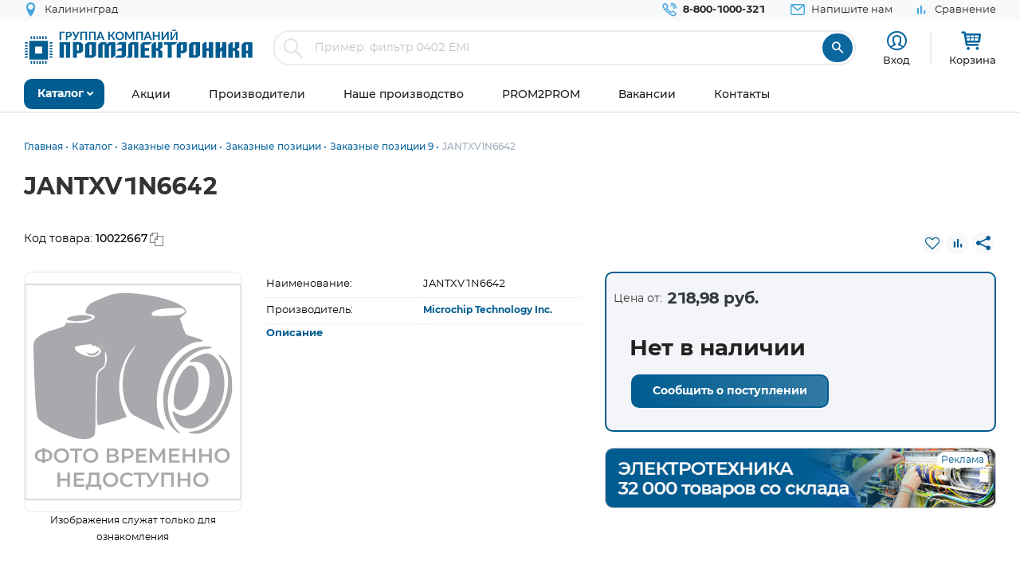

--- FILE ---
content_type: text/html; charset=UTF-8
request_url: https://www.promelec.ru/product/10022667/
body_size: 16748
content:


<!DOCTYPE html>
<html xmlns="http://www.w3.org/1999/xhtml" lang="ru">
<head>
    <meta http-equiv="Content-Type" content="text/html; charset=utf-8" />
    <meta name="format-detection" content="telephone=no">
    <meta name="viewport" content="width=device-width, initial-scale=1, maximum-scale=5">
    <title>JANTXV1N6642, Microchip Technology Inc. купить оптом и в розницу</title>
    <meta name="description" content="JANTXV1N6642,  производитель: Microchip Technology Inc. в наличии. Оптом или в розницу с доставкой по России, Казахстану, Белорусии" />
    <meta name="keywords" content="" />
    <meta name="theme-color" content="#0c679f">
    <meta name="color-scheme" content="light"> 

            <meta property="og:title" content="JANTXV1N6642, Microchip Technology Inc. купить оптом и в розницу"/>
        <meta property="og:type" content="product">
                    <meta property="og:url" content="https://www.promelec.ru/product/10022667/"/>
     
            
	<link rel="manifest" href="/icon/manifest.json">
	<link rel="apple-touch-icon" sizes="180x180" href="/icon/apple-icon-180x180.png">
    <link rel="icon" type="image/x-icon" href="https://www.promelec.ru/assets/ws2-bc715fc5/img/favicon.ico" />
		<link rel="canonical" href="https://www.promelec.ru/product/10022667/" />
		<link rel="dns-prefetch" href="https://mc.yandex.ru/">
	<link rel="preconnect" href="https://mc.yandex.ru/" >
	<link rel="preload" as="font" href="https://www.promelec.ru/assets/ws2-bc715fc5/fonts/Montserrat-Regular/Montserrat-Regular.woff2" type="font/woff2" crossorigin="anonymous">
	<link rel="preload" as="font" href="https://www.promelec.ru/assets/ws2-bc715fc5/fonts/Montserrat-Bold/Montserrat-Bold.woff2" type="font/woff2" crossorigin="anonymous">
	<link rel="preload" as="font" href="https://www.promelec.ru/assets/ws2-bc715fc5/fonts/Montserrat-Medium/Montserrat-Medium.woff2" type="font/woff2" crossorigin="anonymous">
	<link rel="preload" as="font" href="https://www.promelec.ru/assets/ws2-bc715fc5/fonts/icomoon/icomoon.woff2?5k7ivm173" type="font/woff2" crossorigin="anonymous">
	
	<link rel="alternate" type="application/rss+xml" href="/news/rss/" title="Промэлектроника — Лента новостей">
    <style>
        .loaded .main-wrapper { visibility: hidden; opacity: 0;}.icon-load { background: url(https://www.promelec.ru/assets/ws2-bc715fc5/img/loader.gif) no-repeat left top; width: 40px; height: 40px; position: fixed; left: 50%; top: 50%; margin-left: -20px; margin-top: -20px; display: none; }.loaded .icon-load { display: block; }
    </style>
	<script type="application/ld+json">
    {
      "@context": "https://schema.org",
      "@type": "WebSite",
      "url": "https://www.promelec.ru/",
      "potentialAction": {
        "@type": "SearchAction",
        "target": "https://www.promelec.ru/search/?query={search_term_string}",
        "query-input": "required name=search_term_string"
      }
    }
    </script>
	
    <link href="https://www.promelec.ru/assets/ws2-bc715fc5/css/style.min.css?v=1768816882" rel="stylesheet">
<link href="https://www.promelec.ru/assets/ws2-bc715fc5/css/main.css?v=1768202773" rel="stylesheet">
<link href="https://www.promelec.ru/assets/ws2-bc715fc5/css/jquery.fancybox.min.css?v=1665733995" rel="stylesheet" defer="defer">
<link href="https://www.promelec.ru/assets/ws2-bc715fc5/css/product-card.css?v=1766748960" rel="stylesheet">
<link href="https://www.promelec.ru/assets/ws2-bc715fc5/css/share.css?v=1768817452" rel="stylesheet">
	<!-- Counters -->


<!-- Yandex.Metrika counter -->
<script type="text/javascript" >
   (function(m,e,t,r,i,k,a){m[i]=m[i]||function(){(m[i].a=m[i].a||[]).push(arguments)};
   m[i].l=1*new Date();
   for (var j = 0; j < document.scripts.length; j++) {if (document.scripts[j].src === r) { return; }}
   k=e.createElement(t),a=e.getElementsByTagName(t)[0],k.async=1,k.src=r,a.parentNode.insertBefore(k,a)})
   (window, document, "script", "https://mc.yandex.ru/metrika/tag.js", "ym");

   ym(17356369, "init", {
        clickmap:true,
        trackLinks:true,
        accurateTrackBounce:true,
        webvisor:false,
        userParams:{ip: "18.224.21.78"},
        ecommerce:"dataLayer"
   });
</script>
<noscript><div><img src="https://mc.yandex.ru/watch/17356369" style="position:absolute; left:-9999px;" alt="" /></div></noscript>
<!-- /Yandex.Metrika counter -->

<!-- Google tag (gtag.js) -->


<!-- Varioqub experiments -->
<script type="text/javascript">
    (function(e, x, pe, r, i, me, nt){
        e[i]=e[i]||function(){(e[i].a=e[i].a||[]).push(arguments)},
            me=x.createElement(pe),me.async=1,me.src=r,nt=x.getElementsByTagName(pe)[0],nt.parentNode.insertBefore(me,nt)})
    (window, document, 'script', 'https://abt.s3.yandex.net/expjs/latest/exp.js', 'ymab');
    ymab('metrika.17356369', 'init'/*, {clientFeatures}, {callback}*/);
</script>


</head>
<body class="loaded2">
<script>
    var assetPath = 'https://www.promelec.ru/assets/ws2-bc715fc5/js';
</script>


<!-- BEGIN BODY -->
<div class="main-wrapper">
    <!-- BEGIN HEADER -->
    <header class="inner-header">
    <div class="header-top">
        <div class="wrapper">
            <div class="row justify-content-between">
                <div class="col-6 col-md-4 header-top--left-col">
                    
                    <div class="header-city ">
	<a href="#cities_modal" class="js-fancybox header-nav__link">
		<i class="icon-location"></i>
		<span class="js-city-header header-nav__text">Калининград</span>
	</a>

		<div class="drop-nav">
		<div class="drop-nav__cont">
			<div>
				<div class="drop-nav__title">Ваш город Калининград?</div>
				<div class="header-city__buttons">
					<a href="#" class="js-city-modal-link btn btn-red" data-id="50" data-name="Калининград">Да</a>
					<a href="#cities_modal" class="js-fancybox">Нет, выбрать другой</a>
				</div>
			</div>
		</div>
	</div>
	</div>
                </div>
                <div class="col-6 col-md-8 header-top--right-col ">
                    <ul class="header-nav ">
                        <li class="header-nav__item header-nav__item_phone ">
                            <a href="tel:88001000321" class="header-nav__link">
                                <i class="icon-call"></i>
                                <span class="header-nav__text">8-800-1000-321</span>
                            </a>
                        </li>
                        <li class="header-nav__item hide-mob">
                            <a href="#feedback_modal" class="header-nav__link js-fancybox">
                                <i class="icon-email"></i>
                                <span class="header-nav__text">Напишите нам</span>
                            </a>
                        </li>
                        
                                                                        
                        
                        

    <li class="header-nav__item hide-mob b">
        <a href="/compare/" class="header-nav__link compare-link ">
            <i class="icon-bar_chart"></i>
            <span class="header-nav__text">Сравнение</span>
        </a>
    </li>
                        
                        
                                            </ul>
                </div>
            </div>
        </div>
    </div>
    <div class="header-medium">
        <div class="wrapper">
            <a href="/">
                        <span class="logo">
                                <img src="https://www.promelec.ru/assets/ws2-bc715fc5/img/logo_Promelectronica_1.svg" width="288" height="43" class="js-lazy hide-mob" alt="Группа компания Промэлектроника">
                                <img src="https://www.promelec.ru/assets/ws2-bc715fc5/img/logo_Promelectronica_2.svg" width="40" height="40" class="js-lazy show-mob" alt="Группа компания Промэлектроника">
                        </span>
            </a>
            <div class="box-search">
                <form action="https://www.promelec.ru/search/" method="get">
                    <div class="indeterminate"></div>
                    <div class="search js-search">
                        <span class="search__icon"><i class="icon-search"></i></span>
                        <div class="search__fields">
                            <input id="live-search-input" name="query" type="text" class="search__input js-placeholder"
                                   placeholder="Пример: фильтр 0402 EMI" autocomplete="off" minlength="2" value="">
                            <div class="live-search-list"></div>
                        </div>
                        <input type="submit" class="search__btn" value="&#xe91e" style="font-family: 'icomoon';">
                                            </div>
                </form>
                <div class="header-search-results" id="searchResults">
                    <div class="header-search-results__inner">
                        <div class="header-search-results__list">
                            <a href="#" class="header-search-results__row header-search-results__row-head">
                                <div class="header-search-results__col col_1"><span class="nowrap">Наименование</span></div>
                                <div class="header-search-results__col col_2"><span class="nowrap">Корпус</span></div>
                                <div class="header-search-results__col col_3"><span class="nowrap">Цена от</span></div>
                                <div class="header-search-results__col col_4"><span class="nowrap">Наличие, шт.</span></div>
                                <div class="header-search-results__col col_5"><span class="nowrap">Под заказ, шт.</span></div>
                                <div class="header-search-results__col col_6"><span class="nowrap">Аналогов, шт.</span></div>
                            </a>
                        </div>
                        <div class="header-search-results__counts">
                            <div class="header-search-results__count">Показаны первые 0 результатов</div>
                            <a href="#" class="btn btn-sm btn-red btn_show-results">Все результаты</a>
                        </div>
                    </div>
                </div>
            </div>
            <div class="user-nav">
                <div class="user-nav__item">
    <ul class="login">
                    <li class="login__item" style="
                display: flex;
                flex-direction: column;
                align-items: center;
                font-size: 13px;
                line-height: 18px;">
                <a href="#login" class="login__icon js-fancybox" style="margin: 3px;" title="Вход"><i class="icon-user" style="font-size: 25px;"></i></a>

                <span class="login__item hide-mob">
                    <a href="#login" class="login__link js-fancybox">Вход</a>
                </span>
            </li>
            <!--<li class="login__item hide-mob">
                <a href="https://www.promelec.ru/reg/" class="login__link">Регистрация</a>
            </li>-->
            </ul>
</div>               
                
                <div class="user-nav__item">
    <a href="/basket/" class="user-basket" title="Корзина">
        <i class="icon-shopping-cart"></i>
        
        
        <span class="user-basket__text hide-mob">Корзина</span>
    </a>
</div>
                            </div>
            
            
            <div class="search-mob" id="searchMob">
                <div class="search-mob__inner">
                    <form action="https://www.promelec.ru/search/" method="get">
                        <input name="query"
                               type="text"
                               required
                               class="search-box"
                               autocomplete="off"
                               minlength="2"
                               placeholder="Введите наименование" value="">
                        <button class="reset-icon js-close-search" type="button"><i class="icon-close"></i></button>
                        <button type="submit" class="search__button"><i class="icon-search"></i></button>
                    </form>
                </div>
            </div>
        </div>
    </div>
    <div class="overlay-header" id="overlaySearch"></div>
    <div class="header-bottom">
        <div class="wrapper">
            <nav class="main-nav">
                <ul class="main-nav-list main-nav-catalog">
                    <li class="main-nav-list__item js-with-drop">
                        <a href="#" class="main-nav-list__link catBtn">
                            <span class="main-nav-list__text">Каталог</span>
                            <i class="icon-arrow-down"></i>
                        </a>

                        						
                        <div class="drop-nav">
    <div class="drop-nav__cont">
        <div class="drop-nav__col drop-nav__col_1">
            <ul class="drop-nav-list">
                <li class="drop-nav-list__item js-drop-nav">
                          <a href="/catalog/" data-title="Весь каталог"  class="drop-nav-list__link">
                            Весь каталог
                          </a>
                </li>
                                    <li class=" js-drop-nav">
                          <a href="/catalog/1/" idhref="1" data-u="/catalog/1/" data-id="1" data-title="Микросхемы" data-order="1" class="drop-nav-list__link">
                            Микросхемы
                            <i class="icon-arrow-right-bold"></i>
                        </a>
                    </li>
                                    <li class=" js-drop-nav">
                          <a href="/catalog/3/" idhref="2" data-u="/catalog/3/" data-id="3" data-title="Диоды и тиристоры" data-order="1" class="drop-nav-list__link">
                            Диоды и тиристоры
                            <i class="icon-arrow-right-bold"></i>
                        </a>
                    </li>
                                    <li class=" js-drop-nav">
                          <a href="/catalog/4/" idhref="3" data-u="/catalog/4/" data-id="4" data-title="Транзисторы" data-order="1" class="drop-nav-list__link">
                            Транзисторы
                            <i class="icon-arrow-right-bold"></i>
                        </a>
                    </li>
                                    <li class=" js-drop-nav">
                          <a href="/catalog/1961/" idhref="4" data-u="/catalog/1961/" data-id="1961" data-title="Оптоэлектроника" data-order="1" class="drop-nav-list__link">
                            Оптоэлектроника
                            <i class="icon-arrow-right-bold"></i>
                        </a>
                    </li>
                                    <li class=" js-drop-nav">
                          <a href="/catalog/5/" idhref="5" data-u="/catalog/5/" data-id="5" data-title="Конденсаторы" data-order="1" class="drop-nav-list__link">
                            Конденсаторы
                            <i class="icon-arrow-right-bold"></i>
                        </a>
                    </li>
                                    <li class=" js-drop-nav">
                          <a href="/catalog/6/" idhref="6" data-u="/catalog/6/" data-id="6" data-title="Резисторы" data-order="1" class="drop-nav-list__link">
                            Резисторы
                            <i class="icon-arrow-right-bold"></i>
                        </a>
                    </li>
                                    <li class=" js-drop-nav">
                          <a href="/catalog/1856/" idhref="7" data-u="/catalog/1856/" data-id="1856" data-title="Индуктивные компоненты" data-order="1" class="drop-nav-list__link">
                            Индуктивные компоненты
                            <i class="icon-arrow-right-bold"></i>
                        </a>
                    </li>
                                    <li class=" js-drop-nav">
                          <a href="/catalog/406/" idhref="8" data-u="/catalog/406/" data-id="406" data-title="Разъемы, Соединители" data-order="1" class="drop-nav-list__link">
                            Разъемы, Соединители
                            <i class="icon-arrow-right-bold"></i>
                        </a>
                    </li>
                                    <li class=" js-drop-nav">
                          <a href="/catalog/240/" idhref="9" data-u="/catalog/240/" data-id="240" data-title="Акустика" data-order="1" class="drop-nav-list__link">
                            Акустика
                            <i class="icon-arrow-right-bold"></i>
                        </a>
                    </li>
                                    <li class=" js-drop-nav">
                          <a href="/catalog/407/" idhref="10" data-u="/catalog/407/" data-id="407" data-title="Переключатели" data-order="1" class="drop-nav-list__link">
                            Переключатели
                            <i class="icon-arrow-right-bold"></i>
                        </a>
                    </li>
                                    <li class=" js-drop-nav">
                          <a href="/catalog/408/" idhref="11" data-u="/catalog/408/" data-id="408" data-title="Реле" data-order="1" class="drop-nav-list__link">
                            Реле
                            <i class="icon-arrow-right-bold"></i>
                        </a>
                    </li>
                                    <li class=" js-drop-nav">
                          <a href="/catalog/409/" idhref="12" data-u="/catalog/409/" data-id="409" data-title="Кварцы, фильтры, осцилляторы" data-order="1" class="drop-nav-list__link">
                            Кварцы, фильтры, осцилляторы
                            <i class="icon-arrow-right-bold"></i>
                        </a>
                    </li>
                                    <li class=" js-drop-nav">
                          <a href="/catalog/411/" idhref="13" data-u="/catalog/411/" data-id="411" data-title="Устройства защиты" data-order="1" class="drop-nav-list__link">
                            Устройства защиты
                            <i class="icon-arrow-right-bold"></i>
                        </a>
                    </li>
                                    <li class=" js-drop-nav">
                          <a href="/catalog/412/" idhref="14" data-u="/catalog/412/" data-id="412" data-title="Электромеханические компоненты" data-order="1" class="drop-nav-list__link">
                            Электромеханические компоненты
                            <i class="icon-arrow-right-bold"></i>
                        </a>
                    </li>
                                    <li class=" js-drop-nav">
                          <a href="/catalog/413/" idhref="15" data-u="/catalog/413/" data-id="413" data-title="Готовые изделия" data-order="1" class="drop-nav-list__link">
                            Готовые изделия
                            <i class="icon-arrow-right-bold"></i>
                        </a>
                    </li>
                                    <li class=" js-drop-nav">
                          <a href="/catalog/1699/" idhref="16" data-u="/catalog/1699/" data-id="1699" data-title="Источники питания" data-order="1" class="drop-nav-list__link">
                            Источники питания
                            <i class="icon-arrow-right-bold"></i>
                        </a>
                    </li>
                                    <li class=" js-drop-nav">
                          <a href="/catalog/1640/" idhref="17" data-u="/catalog/1640/" data-id="1640" data-title="Беспроводное оборудование" data-order="1" class="drop-nav-list__link">
                            Беспроводное оборудование
                            <i class="icon-arrow-right-bold"></i>
                        </a>
                    </li>
                                    <li class=" js-drop-nav">
                          <a href="/catalog/1712/" idhref="18" data-u="/catalog/1712/" data-id="1712" data-title="Промышленная автоматизация" data-order="1" class="drop-nav-list__link">
                            Промышленная автоматизация
                            <i class="icon-arrow-right-bold"></i>
                        </a>
                    </li>
                                    <li class=" js-drop-nav">
                          <a href="/catalog/1812/" idhref="19" data-u="/catalog/1812/" data-id="1812" data-title="Средства разработки, конструкторы" data-order="1" class="drop-nav-list__link">
                            Средства разработки, конструкторы
                            <i class="icon-arrow-right-bold"></i>
                        </a>
                    </li>
                                    <li class=" js-drop-nav">
                          <a href="/catalog/1770/" idhref="20" data-u="/catalog/1770/" data-id="1770" data-title="Датчики" data-order="1" class="drop-nav-list__link">
                            Датчики
                            <i class="icon-arrow-right-bold"></i>
                        </a>
                    </li>
                                    <li class=" js-drop-nav">
                          <a href="/catalog/1691/" idhref="21" data-u="/catalog/1691/" data-id="1691" data-title="Светотехнические изделия" data-order="1" class="drop-nav-list__link">
                            Светотехнические изделия
                            <i class="icon-arrow-right-bold"></i>
                        </a>
                    </li>
                                    <li class=" js-drop-nav">
                          <a href="/catalog/2082/" idhref="22" data-u="/catalog/2082/" data-id="2082" data-title="Измерительные приборы" data-order="1" class="drop-nav-list__link">
                            Измерительные приборы
                            <i class="icon-arrow-right-bold"></i>
                        </a>
                    </li>
                                    <li class=" js-drop-nav">
                          <a href="/catalog/2207/" idhref="23" data-u="/catalog/2207/" data-id="2207" data-title="Паяльное оборудование" data-order="1" class="drop-nav-list__link">
                            Паяльное оборудование
                            <i class="icon-arrow-right-bold"></i>
                        </a>
                    </li>
                                    <li class=" js-drop-nav">
                          <a href="/catalog/2543/" idhref="997" data-u="/catalog/2543/" data-id="2543" data-title="Заказные позиции" data-order="1" class="drop-nav-list__link">
                            Заказные позиции
                            <i class="icon-arrow-right-bold"></i>
                        </a>
                    </li>
                                    <li class=" js-drop-nav">
                          <a href="/catalog/5001738/" idhref="1145" data-u="/catalog/5001738/" data-id="5001738" data-title="Соединители для электротехники, компоненты АСУТП" data-order="1" class="drop-nav-list__link">
                            Соединители для электротехники, компоненты АСУТП
                            <i class="icon-arrow-right-bold"></i>
                        </a>
                    </li>
                                    <li class=" js-drop-nav">
                          <a href="/catalog/2738/" idhref="1406" data-u="/catalog/2738/" data-id="2738" data-title="Электротехника Degson" data-order="1" class="drop-nav-list__link">
                            Электротехника Degson
                            <i class="icon-arrow-right-bold"></i>
                        </a>
                    </li>
                                    <li class=" js-drop-nav">
                          <a href="/catalog/2805/" idhref="1890" data-u="/catalog/2805/" data-id="2805" data-title="Электрооборудование" data-order="1" class="drop-nav-list__link">
                            Электрооборудование
                            <i class="icon-arrow-right-bold"></i>
                        </a>
                    </li>
                                    <li class=" js-drop-nav">
                          <a href="/catalog/3272/" idhref="2319" data-u="/catalog/3272/" data-id="3272" data-title="Инструмент" data-order="1" class="drop-nav-list__link">
                            Инструмент
                            <i class="icon-arrow-right-bold"></i>
                        </a>
                    </li>
                                    <li class=" js-drop-nav">
                          <a href="/catalog/5203/" idhref="2469" data-u="/catalog/5203/" data-id="5203" data-title="Низковольтное оборудование" data-order="1" class="drop-nav-list__link">
                            Низковольтное оборудование
                            <i class="icon-arrow-right-bold"></i>
                        </a>
                    </li>
                                    <li class=" js-drop-nav">
                          <a href="/catalog/5290/" idhref="2542" data-u="/catalog/5290/" data-id="5290" data-title="Щитовое оборудование" data-order="1" class="drop-nav-list__link">
                            Щитовое оборудование
                            <i class="icon-arrow-right-bold"></i>
                        </a>
                    </li>
                                    <li class=" js-drop-nav">
                          <a href="/catalog/5162/" idhref="2554" data-u="/catalog/5162/" data-id="5162" data-title="Кабельно-проводниковая продукция и изделия для прокладки кабеля" data-order="1" class="drop-nav-list__link">
                            Кабельно-проводниковая продукция и изделия для прокладки кабеля
                            <i class="icon-arrow-right-bold"></i>
                        </a>
                    </li>
                                    <li class=" js-drop-nav">
                          <a href="/catalog/5307/" idhref="2666" data-u="/catalog/5307/" data-id="5307" data-title="Электроустановочное оборудование" data-order="1" class="drop-nav-list__link">
                            Электроустановочное оборудование
                            <i class="icon-arrow-right-bold"></i>
                        </a>
                    </li>
                                    <li class=" js-drop-nav">
                          <a href="/catalog/5481/" idhref="2747" data-u="/catalog/5481/" data-id="5481" data-title="Крепеж и метизы" data-order="1" class="drop-nav-list__link">
                            Крепеж и метизы
                            <i class="icon-arrow-right-bold"></i>
                        </a>
                    </li>
                                    <li class=" js-drop-nav">
                          <a href="/catalog/5471/" idhref="2748" data-u="/catalog/5471/" data-id="5471" data-title="Автоматизация" data-order="1" class="drop-nav-list__link">
                            Автоматизация
                            <i class="icon-arrow-right-bold"></i>
                        </a>
                    </li>
                            </ul>
        </div>
		<div class="drop-nav__col drop-nav__col_2"></div>
		<div class="drop-nav__col drop-nav__col_3"></div>
		
                           
                                </div>
</div>
						
                       

                    </li>
                </ul>


                <ul class="main-nav-list main-nav-mob">
                    <li class="main-nav-list__contact show-mob">
                        <ul class="header-nav">
                            <li class="header-nav__item header-nav__item_phone">
                                <a href="tel:88001000321" class="header-nav__link">
                                    <i class="icon-call"></i>
                                    <span class="header-nav__text">8 800 1000-321</span>
                                </a>
                            </li>
                            <li class="header-nav__item">
                                <a href="#feedback_modal" class="header-nav__link js-fancybox">
                                    <i class="icon-email"></i>
                                    <span class="header-nav__text">Напишите нам</span>
                                </a>
                            </li>
                        </ul>
                    </li>

                    
                            <li class="main-nav-list__item ">
        <a href="https://www.promelec.ru/discounts/" class="main-nav-list__link">
            <span class="main-nav-list__text">Акции</span>
                    </a>

        
    </li>
        <li class="main-nav-list__item ">
        <a href="https://www.promelec.ru/brands/" class="main-nav-list__link">
            <span class="main-nav-list__text">Производители</span>
                    </a>

        
    </li>
        <li class="main-nav-list__item ">
        <a href="https://www.promelec.ru/production/" class="main-nav-list__link">
            <span class="main-nav-list__text">Наше производство</span>
                    </a>

        
    </li>
        <li class="main-nav-list__item ">
        <a href="https://office.promelec.ru/info//" class="main-nav-list__link">
            <span class="main-nav-list__text">PROM2PROM</span>
                    </a>

        
    </li>
        <li class="main-nav-list__item ">
        <a href="https://www.promelec.ru/jobs/" class="main-nav-list__link">
            <span class="main-nav-list__text">Вакансии</span>
                    </a>

        
    </li>
        <li class="main-nav-list__item ">
        <a href="https://www.promelec.ru/contacts/" class="main-nav-list__link">
            <span class="main-nav-list__text">Контакты</span>
                    </a>

        
    </li>


                </ul>
                <a href="#" class="button-nav show-tablet js-button-nav">
                    <span class="button-nav__text">Меню</span>
                    <span class="button-nav__icon">
                            <span></span>
                            <span></span>
                            <span></span>
                            </span>
                </a>
            </nav>
        </div>
    </div>
</header>
    <!-- HEADER EOF   -->
    
    <!-- BEGIN CONTENT -->
    <main class="content">
        <div class="wrapper">

            
            <div class="box-bread-crumbs">
    <ul class="bread-crambs" itemscope itemtype="https://schema.org/BreadcrumbList">
		        			            <li class="bread-crambs__item" itemprop="itemListElement" itemscope itemtype="https://schema.org/ListItem">
                                    <a href="/" class="bread-crambs__link " itemprop="item"><span itemprop="name">Главная</span></a><meta itemprop="position" content="1" />
                                                </li>
        			            <li class="bread-crambs__item" itemprop="itemListElement" itemscope itemtype="https://schema.org/ListItem">
                                    <a href="/catalog/" class="bread-crambs__link " itemprop="item"><span itemprop="name">Каталог</span></a><meta itemprop="position" content="2" />
                                                </li>
        			            <li class="bread-crambs__item" itemprop="itemListElement" itemscope itemtype="https://schema.org/ListItem">
                                    <a href="/catalog/2543/" class="bread-crambs__link " itemprop="item"><span itemprop="name">Заказные позиции</span></a><meta itemprop="position" content="3" />
                                                </li>
        			            <li class="bread-crambs__item" itemprop="itemListElement" itemscope itemtype="https://schema.org/ListItem">
                                    <a href="/catalog/2543/2544/" class="bread-crambs__link " itemprop="item"><span itemprop="name">Заказные позиции</span></a><meta itemprop="position" content="4" />
                                                </li>
        			            <li class="bread-crambs__item" itemprop="itemListElement" itemscope itemtype="https://schema.org/ListItem">
                                    <a href="/catalog/2543/2544/2572/" class="bread-crambs__link " itemprop="item"><span itemprop="name">Заказные позиции 9</span></a><meta itemprop="position" content="5" />
                                                </li>
        			            <li class="bread-crambs__item" itemprop="itemListElement" itemscope itemtype="https://schema.org/ListItem">
                                   <span itemprop="name">JANTXV1N6642</span><meta itemprop="position" content="6" />
                            </li>
            </ul>
</div>
    
<style> 
@media screen and (max-width: 767px) {
 
    .box-bread-crumbs {
            background-color: var(--gray-light);
    padding: 10px;
    margin: 10px 0;
    border-radius: var(--radius);
    }
    
    
 .bread-crambs__item, .bread-crambs__item:first-child {
        display: inline-block;
    }
    .bread-crambs__item a::after {
        content: "";
    }
 .bread-crambs__item:not(:nth-last-child(2)) {
        display: inline-block;
       display: none; 
    }
 .bread-crambs__item::before {
        font-family: icomoon;
        content: "\e901";
    }   
}
</style>    

                
    
           

<!-- Дата обновления: 27.02.2022 08:20 -->
    
    <div class="cardBox">
        <div class="title_big">
            <div class="card-container">
                <h1>JANTXV1N6642</h1>
            </div>
        </div>
        <div class="card-container">
            <div class="row" style="    padding: 20px 0;">
                <div class="col-6">
                     <div class="code">
                            <p style="padding-right: 10px;">Код товара: <span
                                        class="textToCopy"> 10022667</span></p>

                        </div>
                </div>
                <div class="col-6">
                    <div class="top_inf_group line_tools">
                       
                        <div class="code second_c">
                                                            <a href="#" class="js-fvAdd" title="Добавить в избранное" data-good="260813"><i class="icon-heart-o"></i></a>
                                                    </div>
                         <div class="code second_c">
                                                             <a href="#" class="js-compareAdd " title="Добавить для сравнения" data-cat="1267" data-good="260813"><i class="icon-bar_chart"></i></a>

                                                     </div>                
                                                                        <div class="code second_c">
                            <div class="share-wrapper">
                                <a class="share-button" id="shareButton">
                                    <i class="icon icon-share"></i>
                                </a>
                                <!-- Меню будет создано через JavaScript -->
                            </div>
                        </div>
                    </div>
                </div>
            </div>

            <div class="block_big_sec">
                <section class="home_block">
                    <div class="card-container">
                        <div class="about_block">
                            <div class="block_information row">
                                <div class="left_block col-12 col-md-12 col-lg-7">
                                    <div class="slide_group row">
                                        <div class="left_grpoup col-12 col-md-5">
                                            <div class="product-img-slider2"
                                                 style="max-width:330px; margin: 0 auto;    padding-bottom: 32px; /*margin-right: 24px; min-width:300px;*/">
                                               <div class="badge-list">
                                                                                               </div>
                                               <div class="popup-slider js-popup-slider ">
                                                                                                                                                                        <div class="popup-slider__item">
                                                                                                                                <img src="https://www.promelec.ru/assets/ws2-bc715fc5/img/no-photo.svg"
                                                                     width="300" height="300"
                                                                     style="max-width:calc(100% - 2px); display: block; margin: 0 auto;"
                                                                     alt="JANTXV1N6642"/>
                                                            </div>
                                                                                                            
                                                </div>
                                                <div class="product-img_text"><p>Изображения служат только для ознакомления</p></div>
                                            </div>
                                        </div>
                                        <div class="right_group col-12 col-md-7">
                                            <div class="option-row">
                                                <div class="option-cell">
                                                    Наименование:
                                                </div>
                                                <div class="option-cell">
                                                    JANTXV1N6642
                                                </div>
                                            </div>
                                            <div class="option-row">
                                                <div class="option-cell">
                                                    Производитель:
                                                </div>
                                                <div class="option-cell">
                                                    <a href="https://www.promelec.ru/brands/mchp/"
                                                       class="popup-product-inf__name link-blue-bold">
                                                        Microchip Technology Inc.
                                                    </a>
                                                                                                    </div>
                                            </div>
                                                                                                                                                                                                                                                                                                                        
                                                
                                                                                        <div class="option-row">
                                                <div class="option-cell-100 " id="block-link">
                                                                                                                                                            <a href="#description" class="link-blue-bold">Описание</a><br/>
                                                </div>
                                            </div>
                                                  
                                        </div>
                                    </div>
                                                                                                                                                                                    
                                </div>
                                <div class="right_big_block col-12 col-sm-12 col-md-12 col-lg-5">

                                    <div class="block_prices">
                                        <div class="js-product-tab-content js-product-price-avail">
                                            <div class="popup-product-table">                                                                                                <div class="price_from">
                                                    <p>Цена от:</p>
                                                    <h3>218,98 руб.</h3>
                                                </div>
                                                
                                                    <div class="popup-product-table_no-qty-product">
                                                        <span class="no-qty-product_title">Нет в наличии</span>
                                                                                                                <div class="no-qty-product_link">
                                                            <br/>
                                                            <a href="#" class="table-list__link btn btn-red js-letter-me"
                                                               data-id="260813">Сообщить о
                                                                поступлении</a>
                                                        </div>

                                                    </div>
                                                
                                               
                                                                                                
                                                                                                    

                                                                                            </div>
                                            
                                                                                    </div>
                                    </div>
                                                                      
                                    
                                                                                                    <div class="product-table__row-title hide-mob" style="padding: 20px 0 20px 0;">
                                        
                                        

		
		<a href="https://www.promelec.ru/news/3583/?utm_source=promelec&utm_medium=banner&utm_campaign=card" style="position: relative;">
                                            <div class="erid">Реклама<div class="erid-tip"><b>Рекламодатель:<br>ООО ТД «Промэлектроника»</b><br>erid: 2SDnje4DfoL</div></div>
                     
                    <img src="/fs/sources/15/79/d1/9a/48f3996cf2024bc99642ee67.jpg" alt="Электротехника – 32 000 товаров на складе" style="max-width: 100%; border-radius: var(--radius, 10px);border:1px solid #ccc"/>
		</a>
		
		

                                    </div>
                                   

                                </div>
                            </div>
                        </div>
                    </div>
                </section>
                <section class="tab_block block-middle-menu" id="tab_group">
                    <div class="card-container">
                        <div class="wrapper">
                            <div class="about_block">
                                <div class="tabs card-container" id="middle-menu">
                                                                        <a href="#description">Описание</a>
                                                                                                            <a href="#blockdelivery">Способы доставки</a>
                                </div>
                            </div>
                        </div>
                    </div>

                </section>
                
                <section class="description" id="description">
                    <h2 id="view_p">Описание JANTXV1N6642</h2>
                    <div class="group_text">
                        <div class="text_block">
                                                            <p></p>
                                                                                                                                        </div>
                        <div class="right_img">
                                                            <div class="popup-product-inf__right">
                                    <a href="https://www.promelec.ru/brands/mchp/"
                                       class="popup-product-inf__logo">
                                        <img src="https://www.promelec.ru/fs/cache/5a/02/b8/45/9f714f90601921c0ff02c8be.png" width="100" height="45"
                                             alt="Microchip Technology Inc.">
                                    </a>
                                </div>
                                                        <a href="https://www.promelec.ru/brands/mchp/"
                               class="popup-product-inf__name">

                                <h3><span style=" color: #005c91;">Microchip Technology Inc.</span></h3>
                            </a>
                                                        
                        </div>
                    </div>
                </section>
                                
                               
                                <div class="jsRelated" data-id="260813"></div>
                
                
                <section class="delivery_methods" id="blockdelivery">
                    <h2>Способы доставки  в Калининград</h2>
                    <div class="block_delivery">
                        <div class="checkout-step__title jsDeliveryTypeCont"
                             style="font-weight: 400; font-size: 13px;">
                            Доставка <b>JANTXV1N6642</b> 
                            в город <span
                                    class="js-city-name"><b>Калининград</b></span>
                        </div>
                        
                                   

    <div class="row dLines"> 
                        
                                    <div class="col-12 col-md-6">
                        <div class="rowDelivery">
                <div class="col-12 col-md-5 pl-0 pt-3 pb-3"><b>DPD РФ</b></div>
                
                                
                                 
                                                                
                
                <div class="col-6 col-md-4 pt-3 pb-3">от 6 раб. дней </div>
                
     
               
                
                
                                
                
                                
                                
                                               
                
                
                <div class="col-6 col-md-3 pt-3 pb-3">от <b>335  <span class="rub">₽</span></b></div>
                
                                
                
                
                                    </div>
                </div>
                                    <div class="col-12 col-md-6">
                        <div class="rowDelivery">
                <div class="col-12 col-md-5 pl-0 pt-3 pb-3"><b>Деловые линии</b></div>
                
                                
                                 
                                                                
                
                <div class="col-6 col-md-4 pt-3 pb-3">от 16 раб. дней </div>
                
     
               
                
                
                                
                
                                
                                
                                               
                
                
                <div class="col-6 col-md-3 pt-3 pb-3">от <b>2363  <span class="rub">₽</span></b></div>
                
                                
                
                
                                    </div>
                </div>
                           

                    
                                    <div class="col-12 col-md-6">
                        <div class="rowDelivery">
                <div class="col-12 col-md-5 pl-0 pt-3 pb-3"><b>EMS</b></div>
                
                                
                                 
                                                                
                
                <div class="col-6 col-md-4 pt-3 pb-3">от 5 раб. дней </div>
                
     
               
                
                
                                
                
                                
                                
                                               
                
                
                <div class="col-6 col-md-3 pt-3 pb-3">от <b>1574  <span class="rub">₽</span></b></div>
                
                                
                
                
                                    </div>
                </div>
                                    <div class="col-12 col-md-6">
                        <div class="rowDelivery">
                <div class="col-12 col-md-5 pl-0 pt-3 pb-3"><b>Почта России</b></div>
                
                                
                                 
                                                                
                
                <div class="col-6 col-md-4 pt-3 pb-3">от 17 раб. дней </div>
                
     
               
                
                
                                
                
                                
                                
                                               
                
                
                <div class="col-6 col-md-3 pt-3 pb-3">от <b>733  <span class="rub">₽</span></b></div>
                
                                
                
                
                                    </div>
                </div>
                           

                    
                                    <div class="col-12 col-md-6">
                        <div class="rowDelivery">
                <div class="col-12 col-md-5 pl-0 pt-3 pb-3"><b>СДЭК</b></div>
                
                                
                                 
                                                                
                
                <div class="col-6 col-md-4 pt-3 pb-3">от 3 раб. дней </div>
                
     
               
                
                
                                
                
                                
                                
                                               
                
                
                <div class="col-6 col-md-3 pt-3 pb-3">от <b>832  <span class="rub">₽</span></b></div>
                
                                
                
                
                                    </div>
                </div>
                           

         </div>
            <div class="row  m-1 pt-3 pb-3">
        <div class="col-12 sText p-0">* Стоимость и сроки доставки являются ориентировочными. Итоговая стоимость и срок будут рассчитаны на странице оформления заказа.</div>
    </div>

<style>
.dTables {
    -webkit-border-radius: 10px 10px 10px 10px;
    border-radius: 10px;
    border: 2px solid #f3f4f9;
    overflow: hidden;
}
.dLines{
border-bottom: 2px dotted var(--gray);
/*font-size: 13px;*/
}
.sText {
   color: var(--text-color);
    font-size: 13px;
    font-weight: 400;
}
.rowDelivery {
    display:flex;
    border-bottom:1px dashed var(--gray);
    flex-wrap: wrap;
}

/* Адаптивное поведение */
@media (max-width: 600px) {
    .delivery_methods .block_delivery {  
        padding: 0;
    }
}
</style>


                    </div>
                </section>
                <section class="viewed_products">
                                        <div class="box-novelty mn-prod-item jsViewed" data-id="260813"></div>
                </section>
                <section class="similar_products">
                                        <div class="box-novelty mn-prod-item jsSimilar" data-id="260813"></div>
                </section>
            </div>
        </div>
    </div>


    




    <div class="box-links">
                    <a href="https://www.promelec.ru/product/10022661/"
               rel="prev" id="prevLink" class="btn btn-border" title="2170706-2">← 2170706-2 </a>
        
                    <a href="https://www.promelec.ru/product/10022676/"
               rel="next" id="nextLink" class="btn btn-border" title="DC2260A">DC2260A →</a>
            </div>
    <style>
        .box-links {
            display:flex;
        }
        #prevLink, #nextLink {
            max-width: 280px;
            overflow: hidden;
            text-overflow: ellipsis;
            white-space: nowrap;
        }
        
        .code.second_c {
            display: inline-block;
            font-size: 18px;
            /*padding: 5px 10px;*/
        }
        .code.second_c>a, .code.second_c .share-wrapper>a {
            
            padding: 5px;
            background-color: var(--gray-light);;
            border-radius: var(--radius-large);
            line-height: 18px;
            margin: 2px;

        }
        .code.second_c>a i, .code.second_c .share-wrapper>a i {
                vertical-align: middle;
                text-align: center;
        }
        .code.second_c>a:hover, .code.second_c .share-wrapper>a:hover {
                background-color: var(--gray);
        }
        .code.second_c .compareCheck {
        background-color: var(--green-check);
        }
        .code.second_c .favCheck i {
            color: red;
        }
        .code.second_c .favCheck i:before {
            content: "\f004" !important;
        }
        .code.second_c .compareCheck i{
            color: #fff;
        }
        
        .ya-share2__container_size_s .ya-share2__item_more.ya-share2__item_has-pretty-view .ya-share2__link_more.ya-share2__link_more-button-type_short {
            padding: 5px;
        }
        
        
        .hide-shadow {
            box-shadow: none !important;
        }
    </style>
    <script>

    </script>
    
<script type="application/ld+json">
{
  "@context": "http://schema.org/",
  "@type": "Product",
  "name": "JANTXV1N6642",
  "model": "JANTXV1N6642",
            
  "description": "",
  "productID": "10022667",
  "sku": "10022667",
  "brand": {
    "@type": "http://schema.org/Brand",
    "name": "Microchip Technology Inc.",
    "url": "https://www.promelec.ru/brands/mchp/"
  },
   
"offers": {
	"@type": "AggregateOffer",
	"lowPrice": "0.00",
    "priceCurrency": "RUB",
    "priceValidUntil": "2026-01-21",
    "itemCondition": "http://schema.org/NewCondition",
    "availability": "http://schema.org/OutOfStock",
    "seller": {
      "@type": "Organization",
      "name": "Промэлектроника"
    },
    "url":"https://www.promelec.ru/product/10022667/",
    "category": "Заказные позиции 9"
  }
   
}
</script>
    <div class="window-open js-fancybo1x" id="need-login-modal">
    <div class="window-open__inner">
        <div class="box-form">

            <div id="step-need-login" class="step-need-login" style="display: none;">

                <div class="">
                    <div class="window-open__title">Необходимо авторизоваться на сайте</div>
                    <form class="auth-form" action="/directrequest/personaloffice/auth/submit.json/">
                        <div class="box-field-form mb-2">
                            <div class="box-field__input">
                                <input type="text" class="form-control" name="username" placeholder="Логин или телефон">
                                <span class="input-icon hide"><i class="icon-close"></i></span>
                                <span class="input-error hide"></span>
                            </div>
                        </div>
                        <div class="box-field-form mb-2">
                            <div class="box-field__input">
                                <input type="password" class="form-control" name="password" placeholder="Пароль">
                                <span class="input-icon hide"><i class="icon-close"></i></span>
                                <span class="input-error hide"></span>
                            </div>
                        </div>
                        <div class="box-field mb-2">
                            <div class="box-field__input">

                                <label class="list-check__label list-check">
                                    <input type="checkbox" class="js-filter-brand" name="remember" >
                                    <span class="list-check__icon"><i class="icon-chek"></i></span>
                                    <span class="label-text">Запомнить меня</span>
                                </label>


                            </div>
                        </div>
                        <div class="box-field">
                            <input type="submit" class="btn btn-red" value="Войти">
                        </div>
                        <input type="hidden" name="redirectUrl" value="/product/10022667/">
                    </form>

                    <div class="link-registration">
                        <a href="https://www.promelec.ru/reg/?redirectUrl=/product/10022667/" class="link-login">Зарегистрироваться</a>
                    </div>
                    <div class="link-forgot mt-2">
                        <a href="https://www.promelec.ru/forgot/" class="link-forgot">Я забыл пароль</a>
                    </div>
                </div>

            </div>
            <div id="step-le" class="step-need-login" style="display: none;">
                <p>Данный товар имеет ограничение по заказу в связи с наличием классификационного номера экспортного контроля (ECCN) у выбранного склада.</p>

                <p>Для оформления закза таких товаров с данного склада требуется один раз заполнить анкету (Civilian)</p>

                <p>Заполнить?</p>

                <button id="btn-le-agree" class="btn btn-red">Да</button>
                <button id="btn-le-refusal" class="btn btn-red">Нет</button>
            </div>
            <div id="step-individual" class="step-need-login" style="display: none;">
                <p>Данный товар имеет ограничения по продаже в связи с Control Classification Number (ECCN). Оформления заказа таких товаров c данного склада для физических лиц недоступно.</p>
            </div>
            <div id="step-firm-activity" class="step-need-login" style="display: none;">
                <div class="window-open__title">Сфера применения</div>
                <form action="" method="post" id="form-firm-activity">


                </form>
            </div>
        </div>
    </div>
</div>

    <div class="window-open window-form feed_back_window" id="letter-me">
    <div class="popup-form">
        <div class="popup-form__title">Сообщите мне о поступлении товара</div>
        <div class="box-form">
            <form id="letter-me-form" action="https://www.promelec.ru/directrequest/catalog/letter-me/send.json/">
                <input type="hidden" name="goods">
                <div class="alert alert-success" style="display: none;">
                    <strong>Спасибо! Мы сообщим Вам, когда товар появится в наличии.</strong>
                </div>
                <div class="alert alert-danger" style="display: none;">
                    <strong>Произошли ошибки:</strong>
                    <ul></ul>
                </div>

                <div class="box-field">
                    <input type="text" class="form-control" name="name" placeholder="Ваше имя" required/>
                </div>
                <div class="box-field">
                    <input type="text" class="form-control" name="email" placeholder="Ваша электронная почта" required/>
                </div>
                <div class="box-field box-field_btn">
                    <input type="submit" id="letter-me-modal-btn" class="btn btn-red btn-long" value="Отправить">
                </div>
                <div class="box-field">
                        <p>Нажимая на кнопку, вы соглашаетесь с условиями обработки персональных данных и <a href="/pk/">политикой конфиденциальности</a></p>
                </div>
            </form>
        </div>
    </div>
</div>
        </div>
                <div class="nav-overlay"></div>
    </main>
    <!-- CONTENT EOF   -->

    <!-- BEGIN FOOTER -->
    <nav class="mobile-bottom-nav">
    <div class="mobile-bottom-nav__item mobile-bottom-nav__item--active">
        <a href="/">
            <div class="mobile-bottom-nav__item-content">
                <i class="icon-home_filled"></i>
                Главная
            </div>
        </a>
    </div>
    <div class="mobile-bottom-nav__item">
        <a href="/catalog/">
            <div class="mobile-bottom-nav__item-content">
                <i class="icon-list"></i>
                Каталог
            </div>
        </a>
    </div>
    <div class="mobile-bottom-nav__item">
        <a href="/lk/">
            <div class="mobile-bottom-nav__item-content">
                <i class="icon-user"></i>
                Кабинет
            </div>
        </a>
    </div>
    <div class="mobile-bottom-nav__item">
        <a href="/basket/" class="">
            <div class="mobile-bottom-nav__item-content">
                <i class="icon-shopping-cart"></i>
                                

                Корзина
            </div>
        </a>
    </div>
</nav> 

<style>
    .mobile-bottom-nav {
        display: none
    }
    
 @media screen and (max-width:576px) {   
    .mobile-bottom-nav {
        position: fixed;
        bottom: 0;
        left: 0;
        right: 0;
        z-index: 1000;
        will-change: transform;
        transform: translateZ(0);
        display: flex;
        height: 50px;
        box-shadow: 0 -2px 12px 0px #33333369;
        background-color: #fff;
      }
      .mobile-bottom-nav__item {
        flex-grow: 1;
        text-align: center;
        font-size: 13px;

        display: flex;
        flex-direction: column;
        justify-content: center;
      }
      .mobile-bottom-nav__item a:hover { text-decoration: none;}
      .mobile-bottom-nav__item--active {
        color: red;
      }
      .mobile-bottom-nav__item-content {
        display: flex;
        flex-direction: column;
        color: var(--text-color);
        border-right: 1px solid var(--gray-light);
      }
      .mobile-bottom-nav__item-content > i {
          color:var(--primary);
          font-size: 20px;
          padding: 5px 0;
      }
      .mobile-bottom-nav__item-content .user-basket__amount{
            right: 25px;
            line-height: 16px;
            vertical-align: middle;
      }
 }
</style>
<footer>
    <div class="wrapper">
        <div class="row">
            <div class="col-12 col-lg-3 col-sm-6">
                <ul class="contact-list">
                    <li class="contact-list__item">
                        <div class="contact-list__title">Телефон:</div>
                        <a href="tel:88001000321" class="contact-list__link link-title">8 800 1000-321</a>
                    </li>
                    <li class="contact-list__item">
                        <div class="contact-list__title">Адрес для заказа:</div>
                        <a href="mailto:order@promelec.ru" class="contact-list__link link-title">info@promelec.ru</a>
                    </li>
                    <li class="contact-list__item">
                        <div class="contact-list__title">For suppliers:</div>
                        <a href="mailto:supply@promelec.ru" class="contact-list__link link-title">supply@promelec.ru</a>
                    </li>
                </ul>
            </div>
            <div class="col-12 col-lg-3 col-sm-6">



                
                    <div class="footer-title">Мы в соцсетях</div>
    <ul class="social-list">
                    <li class="social-list__item">
                <a href="https://vk.com/gcpromelec" rel="noreferrer" target="_blank" class="social-list__link" title="Мы в соцсетях"><i
                            class="icon-vk"></i></a>
            </li>
                    <li class="social-list__item">
                <a href="https://t.me/promelectronika" rel="noreferrer" target="_blank" class="social-list__link" title="Мы в соцсетях"><i
                            class="icon-telegram"></i></a>
            </li>
                    <li class="social-list__item">
                <a href="https://www.youtube.com/@promelectronica" rel="noreferrer" target="_blank" class="social-list__link" title="Мы в соцсетях"><i
                            class="icon-youtube"></i></a>
            </li>
            </ul>


                <div class="footer-title">Наши приложения</div>
                <ul class="app-list" style="padding-bottom:30px;">
                                        <li class="app-list__item">
                        <a href="https://appgallery.huawei.com/#/app/C106522081?utm_source=promelec&utm_medium=banner&utm_campaign=huawei_footer" rel="noreferrer" class="app-list__link" title="Наше приложение в AppGallery">
                            <img data-src="https://www.promelec.ru/assets/ws2-bc715fc5/img/huawei-app.svg" class="js-lazy" alt="">
                        </a>
                    </li>
                </ul> 
                <div class="footer-title">Принимаем к оплате</div>
                <ul class="payment-list">
                                        <li class="payment-list__item">
                                    <span class="payment-list__link">
                                        <svg class="icon-mir">
                                            <linearGradient id="svg-gradient" gradientUnits="userSpaceOnUse" x1="246.4"
                                                            y1="6156.2002" x2="347.9" y2="6156.2002"
                                                            gradientTransform="matrix(1 0 0 1 0 -6136.0005)">
                                                <stop offset="0" style="stop-color:#02AFFF"/>
                                                <stop offset="1" style="stop-color:#1F5BDE"/>
                                            </linearGradient>
                                            <use xlink:href="https://www.promelec.ru/assets/ws2-bc715fc5/img/sprite.svg#mir"></use>
                                        </svg>
                                    </span>
                    </li>
                    <li class="payment-list__item">
                                    <span class="payment-list__link">
                                        <svg class="icon-visa">
                                            <use xlink:href="https://www.promelec.ru/assets/ws2-bc715fc5/img/sprite.svg#visa"></use>
                                        </svg>
                                    </span>
                    </li>
                    <li class="payment-list__item">
                                    <span class="payment-list__link">
                                        <svg class="icon-mastercard">
                                            <use xlink:href="https://www.promelec.ru/assets/ws2-bc715fc5/img/sprite.svg#mastercard"></use>
                                        </svg>
                                    </span>
                    </li>
                </ul>
            </div>

            
			
						
							<div class="col-12 col-lg-3 footer-nav-bl">
    <div class="footer-title">Информация</div>
    <ul class="footer-nav">
                    <li class="footer-nav__item">
                <a href="/news/" class="footer-nav__link">Новости</a>
            </li>
                    <li class="footer-nav__item">
                <a href="/contacts/" class="footer-nav__link">Контакты</a>
            </li>
                    <li class="footer-nav__item">
                <a href="/catalog/" class="footer-nav__link">Каталог продукции</a>
            </li>
                    <li class="footer-nav__item">
                <a href="/brands/" class="footer-nav__link">Производители</a>
            </li>
                    <li class="footer-nav__item">
                <a href="/novinki-kataloga/" class="footer-nav__link">Новинки</a>
            </li>
                    <li class="footer-nav__item">
                <a href="/spetspredlojeniya/" class="footer-nav__link">Спецпредложения</a>
            </li>
                    <li class="footer-nav__item">
                <a href="/jobs/" class="footer-nav__link">Вакансии</a>
            </li>
                    <li class="footer-nav__item">
                <a href="/production/" class="footer-nav__link">Наше производство</a>
            </li>
                    <li class="footer-nav__item">
                <a href="/authors/" class="footer-nav__link">Авторам</a>
            </li>
            </ul>
    </div>
<div class="col-12 col-lg-3">
    <div class="footer-title">Покупателю</div>
    <ul class="footer-nav">
                    <li class="footer-nav__item">
                <a href="/rules/" class="footer-nav__link">Правила продажи товаров в интернет-магазине</a>
            </li>
                    <li class="footer-nav__item">
                <a href="/dostavka/" class="footer-nav__link">Способы доставки</a>
            </li>
                    <li class="footer-nav__item">
                <a href="/faq/" class="footer-nav__link">Вопросы и ответы</a>
            </li>
                    <li class="footer-nav__item">
                <a href="/payments/" class="footer-nav__link">Способы оплаты</a>
            </li>
                    <li class="footer-nav__item">
                <a href="/certificates/" class="footer-nav__link">Сертификаты</a>
            </li>
                    <li class="footer-nav__item">
                <a href="/articles/" class="footer-nav__link">База знаний</a>
            </li>
                    <li class="footer-nav__item">
                <a href="/popular/" class="footer-nav__link">Популярное</a>
            </li>
        		<li class="footer-nav__item">
            <a href="https://forum.promelec.ru" class="footer-nav__link" target="_blank">Форум</a>
        </li>
    </ul>
</div>		
			
            
                                        </div>
        <div class="devide-line"></div>
        <div class="row justify-content-between align-items-center">
            <div class="col-variable-width">
                <div class="copyright">
                    <p>©1993–2026 ЗАО «Промэлектроника»</p>
                    <p>При использовании материалов сайта ссылка на сайт обязательна!<br> <a href="/pk/">Политика
                            конфиденциальности</a></p>
                </div>
            </div>
            <div class="col-variable-width">
                <a href="https://www.index-art.ru" class="development" target="_blank" rel="noreferrer" >
                    <span class="development__logo"><img data-src="https://www.promelec.ru/assets/ws2-bc715fc5/img/developer.svg" width="108" height="28" class="js-lazy" alt=""></span>
                    <span class="development__title">Разработка сайта</span>
                </a>
            </div>
        </div>
    </div>
    <div id="cookie_notification">
        <p>Мы используем файлы cookie для работы сайта.<br/> <a href="/pk/"><b>Подробнее</b></a></p>
        <button class="btn btn-border cookie_accept">Принять</button>
    </div>                
</footer>
<script type="application/ld+json">
    {
      "@context": "https://schema.org",
      "@type": "Organization",
      "url": "http://www.promelec.ru",
      "logo": "https://www.promelec.ru/assets/ws2-bc715fc5/img/logo-part.png",
	  "name": "Промэлектроника",
	  "email": "info@promelec.ru",
	  "telephone": "88001000321"
    }
</script>

<div class="window-open window-form feed_back_window" id="feedback_modal">
    <div class="popup-form">
        <div class="popup-form__title">Напишите нам</div>
        <div class="box-form">
            <form data-form="feedback_modal" enctype="multipart/form-data">
                <input type="hidden" name="url" value="feedback_modal"/>
                <input type="hidden" name="chatBotId" id="hchid" value="0"/>

                <div class="alert alert-success" style="display: none;">
                    <strong>Сообщение успешно отправлено</strong>
                </div>
                <div class="alert alert-danger" style="display: none;">
                    <strong>Произошли ошибки:</strong>
                    <ul></ul>
                </div>

                                    <div class="box-field">
                                                     <input type="text" class="form-control" name="name" placeholder="Ваше имя"
                                    required/> <label>Ваше имя</label>
                                            </div>
                                    <div class="box-field">
                                                     <input type="text" class="form-control" name="phone" placeholder="Ваш телефон"
                                    /> <label>Ваш телефон</label>
                                            </div>
                                    <div class="box-field">
                                                     <input type="text" class="form-control" name="email" placeholder="Email"
                                    required/> <label>Email</label>
                                            </div>
                                    <div class="box-field">
                                                    <textarea class="form-control textarea-height-custom" name="message" placeholder="Сообщение"
                                     ></textarea><label>Сообщение</label>
                                            </div>
                                <div class="box-field box-checkbox list-check">
                    <label class="list-check__label">
                        <input type="checkbox" id="pkRules" name="pkRules">
                        <span class="list-check__icon"><i class="icon-chek"></i></span>
                        <span class="label-text">Я согласен c условиями обработки персональных данных и <a href="/pk/">политикой конфиденциальности</a></span>
                    </label>
                </div>
                <div class="box-field box-field_btn">
                    <input type="submit" id="feedback-modal-btn-feedback_modal" class="btn btn-red btn-long feedback-modal-btn" value="Отправить">
                </div>
                            </form>
        </div>
    </div>
</div>



<div class="window-open window-form feed_back_window" id="cities_modal">
    <div class="popup-form">
        <div class="popup-form__title">Выбор города</div>
        <div class="box-form">
                        
            <div class="cities-modal--container">
                                                            <div class="city-group-row col-12 col-md-4">
                            <div class="city-group-letter">
                                А
                            </div>
                            <div class="city-group-list">
                                <ul>
                                                                            <li>
                                            <span class="js-city-modal-link cities-modal--nav__link" data-id="2" >Абакан</span>
                                        </li>
                                                                            <li>
                                            <span class="js-city-modal-link cities-modal--nav__link" data-id="4" >Анадырь</span>
                                        </li>
                                                                            <li>
                                            <span class="js-city-modal-link cities-modal--nav__link" data-id="6" >Архангельск</span>
                                        </li>
                                                                            <li>
                                            <span class="js-city-modal-link cities-modal--nav__link" data-id="8" >Астрахань</span>
                                        </li>
                                                                    </ul>
                            </div>
                        </div>
                                            <div class="city-group-row col-12 col-md-4">
                            <div class="city-group-letter">
                                Б
                            </div>
                            <div class="city-group-list">
                                <ul>
                                                                            <li>
                                            <span class="js-city-modal-link cities-modal--nav__link" data-id="10" >Барнаул</span>
                                        </li>
                                                                            <li>
                                            <span class="js-city-modal-link cities-modal--nav__link" data-id="12" >Белгород</span>
                                        </li>
                                                                            <li>
                                            <span class="js-city-modal-link cities-modal--nav__link" data-id="14" >Биробиджан</span>
                                        </li>
                                                                            <li>
                                            <span class="js-city-modal-link cities-modal--nav__link" data-id="16" >Благовещенск</span>
                                        </li>
                                                                            <li>
                                            <span class="js-city-modal-link cities-modal--nav__link" data-id="18" >Брянск</span>
                                        </li>
                                                                    </ul>
                            </div>
                        </div>
                                            <div class="city-group-row col-12 col-md-4">
                            <div class="city-group-letter">
                                В
                            </div>
                            <div class="city-group-list">
                                <ul>
                                                                            <li>
                                            <span class="js-city-modal-link cities-modal--nav__link" data-id="20" >Великий Новгород</span>
                                        </li>
                                                                            <li>
                                            <span class="js-city-modal-link cities-modal--nav__link" data-id="22" >Владивосток</span>
                                        </li>
                                                                            <li>
                                            <span class="js-city-modal-link cities-modal--nav__link" data-id="24" >Владикавказ</span>
                                        </li>
                                                                            <li>
                                            <span class="js-city-modal-link cities-modal--nav__link" data-id="26" >Владимир</span>
                                        </li>
                                                                            <li>
                                            <span class="js-city-modal-link cities-modal--nav__link" data-id="28" >Волгоград</span>
                                        </li>
                                                                            <li>
                                            <span class="js-city-modal-link cities-modal--nav__link" data-id="30" >Вологда</span>
                                        </li>
                                                                            <li>
                                            <span class="js-city-modal-link cities-modal--nav__link" data-id="32" >Воронеж</span>
                                        </li>
                                                                    </ul>
                            </div>
                        </div>
                                            <div class="city-group-row col-12 col-md-4">
                            <div class="city-group-letter">
                                Г
                            </div>
                            <div class="city-group-list">
                                <ul>
                                                                            <li>
                                            <span class="js-city-modal-link cities-modal--nav__link" data-id="34" >Горно-Алтайск</span>
                                        </li>
                                                                            <li>
                                            <span class="js-city-modal-link cities-modal--nav__link" data-id="36" >Грозный</span>
                                        </li>
                                                                    </ul>
                            </div>
                        </div>
                                            <div class="city-group-row col-12 col-md-4">
                            <div class="city-group-letter">
                                Е
                            </div>
                            <div class="city-group-list">
                                <ul>
                                                                            <li>
                                            <span class="js-city-modal-link cities-modal--nav__link" data-id="38" >Екатеринбург</span>
                                        </li>
                                                                    </ul>
                            </div>
                        </div>
                                            <div class="city-group-row col-12 col-md-4">
                            <div class="city-group-letter">
                                И
                            </div>
                            <div class="city-group-list">
                                <ul>
                                                                            <li>
                                            <span class="js-city-modal-link cities-modal--nav__link" data-id="40" >Иваново</span>
                                        </li>
                                                                            <li>
                                            <span class="js-city-modal-link cities-modal--nav__link" data-id="42" >Ижевск</span>
                                        </li>
                                                                            <li>
                                            <span class="js-city-modal-link cities-modal--nav__link" data-id="44" >Иркутск</span>
                                        </li>
                                                                    </ul>
                            </div>
                        </div>
                                            <div class="city-group-row col-12 col-md-4">
                            <div class="city-group-letter">
                                Й
                            </div>
                            <div class="city-group-list">
                                <ul>
                                                                            <li>
                                            <span class="js-city-modal-link cities-modal--nav__link" data-id="46" >Йошкар-Ола</span>
                                        </li>
                                                                    </ul>
                            </div>
                        </div>
                                            <div class="city-group-row col-12 col-md-4">
                            <div class="city-group-letter">
                                К
                            </div>
                            <div class="city-group-list">
                                <ul>
                                                                            <li>
                                            <span class="js-city-modal-link cities-modal--nav__link" data-id="48" >Казань</span>
                                        </li>
                                                                            <li>
                                            <span class="js-city-modal-link cities-modal--nav__link" data-id="50" >Калининград</span>
                                        </li>
                                                                            <li>
                                            <span class="js-city-modal-link cities-modal--nav__link" data-id="52" >Калуга</span>
                                        </li>
                                                                            <li>
                                            <span class="js-city-modal-link cities-modal--nav__link" data-id="54" >Кемерово</span>
                                        </li>
                                                                            <li>
                                            <span class="js-city-modal-link cities-modal--nav__link" data-id="56" >Киров</span>
                                        </li>
                                                                            <li>
                                            <span class="js-city-modal-link cities-modal--nav__link" data-id="58" >Кострома</span>
                                        </li>
                                                                            <li>
                                            <span class="js-city-modal-link cities-modal--nav__link" data-id="60" >Краснодар</span>
                                        </li>
                                                                            <li>
                                            <span class="js-city-modal-link cities-modal--nav__link" data-id="62" >Красноярск</span>
                                        </li>
                                                                            <li>
                                            <span class="js-city-modal-link cities-modal--nav__link" data-id="64" >Курган</span>
                                        </li>
                                                                            <li>
                                            <span class="js-city-modal-link cities-modal--nav__link" data-id="66" >Курск</span>
                                        </li>
                                                                            <li>
                                            <span class="js-city-modal-link cities-modal--nav__link" data-id="68" >Кызыл</span>
                                        </li>
                                                                    </ul>
                            </div>
                        </div>
                                                                                <div class="city-group-row col-12 col-md-4">
                            <div class="city-group-letter">
                                Л
                            </div>
                            <div class="city-group-list">
                                <ul>
                                                                            <li>
                                            <span class="js-city-modal-link cities-modal--nav__link" data-id="70" >Липецк</span>
                                        </li>
                                                                    </ul>
                            </div>
                        </div>
                                            <div class="city-group-row col-12 col-md-4">
                            <div class="city-group-letter">
                                М
                            </div>
                            <div class="city-group-list">
                                <ul>
                                                                            <li>
                                            <span class="js-city-modal-link cities-modal--nav__link" data-id="72" >Магадан</span>
                                        </li>
                                                                            <li>
                                            <span class="js-city-modal-link cities-modal--nav__link" data-id="74" >Магас</span>
                                        </li>
                                                                            <li>
                                            <span class="js-city-modal-link cities-modal--nav__link" data-id="76" >Майкоп</span>
                                        </li>
                                                                            <li>
                                            <span class="js-city-modal-link cities-modal--nav__link" data-id="78" >Махачкала</span>
                                        </li>
                                                                            <li>
                                            <span class="js-city-modal-link cities-modal--nav__link" data-id="80" >Москва</span>
                                        </li>
                                                                            <li>
                                            <span class="js-city-modal-link cities-modal--nav__link" data-id="82" >Мурманск</span>
                                        </li>
                                                                    </ul>
                            </div>
                        </div>
                                            <div class="city-group-row col-12 col-md-4">
                            <div class="city-group-letter">
                                Н
                            </div>
                            <div class="city-group-list">
                                <ul>
                                                                            <li>
                                            <span class="js-city-modal-link cities-modal--nav__link" data-id="84" >Нальчик</span>
                                        </li>
                                                                            <li>
                                            <span class="js-city-modal-link cities-modal--nav__link" data-id="86" >Нарьян-Мар</span>
                                        </li>
                                                                            <li>
                                            <span class="js-city-modal-link cities-modal--nav__link" data-id="88" >Нижний Новгород</span>
                                        </li>
                                                                            <li>
                                            <span class="js-city-modal-link cities-modal--nav__link" data-id="90" >Новосибирск</span>
                                        </li>
                                                                    </ul>
                            </div>
                        </div>
                                            <div class="city-group-row col-12 col-md-4">
                            <div class="city-group-letter">
                                О
                            </div>
                            <div class="city-group-list">
                                <ul>
                                                                            <li>
                                            <span class="js-city-modal-link cities-modal--nav__link" data-id="92" >Омск</span>
                                        </li>
                                                                            <li>
                                            <span class="js-city-modal-link cities-modal--nav__link" data-id="94" >Орёл</span>
                                        </li>
                                                                            <li>
                                            <span class="js-city-modal-link cities-modal--nav__link" data-id="96" >Оренбург</span>
                                        </li>
                                                                    </ul>
                            </div>
                        </div>
                                            <div class="city-group-row col-12 col-md-4">
                            <div class="city-group-letter">
                                П
                            </div>
                            <div class="city-group-list">
                                <ul>
                                                                            <li>
                                            <span class="js-city-modal-link cities-modal--nav__link" data-id="98" >Пенза</span>
                                        </li>
                                                                            <li>
                                            <span class="js-city-modal-link cities-modal--nav__link" data-id="100" >Пермь</span>
                                        </li>
                                                                            <li>
                                            <span class="js-city-modal-link cities-modal--nav__link" data-id="102" >Петрозаводск</span>
                                        </li>
                                                                            <li>
                                            <span class="js-city-modal-link cities-modal--nav__link" data-id="104" >Петропавловск-Камчатский</span>
                                        </li>
                                                                            <li>
                                            <span class="js-city-modal-link cities-modal--nav__link" data-id="106" >Псков</span>
                                        </li>
                                                                    </ul>
                            </div>
                        </div>
                                            <div class="city-group-row col-12 col-md-4">
                            <div class="city-group-letter">
                                Р
                            </div>
                            <div class="city-group-list">
                                <ul>
                                                                            <li>
                                            <span class="js-city-modal-link cities-modal--nav__link" data-id="108" >Ростов-на-Дону</span>
                                        </li>
                                                                            <li>
                                            <span class="js-city-modal-link cities-modal--nav__link" data-id="110" >Рязань</span>
                                        </li>
                                                                    </ul>
                            </div>
                        </div>
                                            <div class="city-group-row col-12 col-md-4">
                            <div class="city-group-letter">
                                С
                            </div>
                            <div class="city-group-list">
                                <ul>
                                                                            <li>
                                            <span class="js-city-modal-link cities-modal--nav__link" data-id="112" >Салехард</span>
                                        </li>
                                                                            <li>
                                            <span class="js-city-modal-link cities-modal--nav__link" data-id="114" >Самара</span>
                                        </li>
                                                                            <li>
                                            <span class="js-city-modal-link cities-modal--nav__link" data-id="116" >Санкт-Петербург</span>
                                        </li>
                                                                            <li>
                                            <span class="js-city-modal-link cities-modal--nav__link" data-id="118" >Саранск</span>
                                        </li>
                                                                            <li>
                                            <span class="js-city-modal-link cities-modal--nav__link" data-id="120" >Саратов</span>
                                        </li>
                                                                            <li>
                                            <span class="js-city-modal-link cities-modal--nav__link" data-id="122" >Симферополь</span>
                                        </li>
                                                                            <li>
                                            <span class="js-city-modal-link cities-modal--nav__link" data-id="124" >Смоленск</span>
                                        </li>
                                                                            <li>
                                            <span class="js-city-modal-link cities-modal--nav__link" data-id="126" >Ставрополь</span>
                                        </li>
                                                                            <li>
                                            <span class="js-city-modal-link cities-modal--nav__link" data-id="128" >Сыктывкар</span>
                                        </li>
                                                                    </ul>
                            </div>
                        </div>
                                            <div class="city-group-row col-12 col-md-4">
                            <div class="city-group-letter">
                                Т
                            </div>
                            <div class="city-group-list">
                                <ul>
                                                                            <li>
                                            <span class="js-city-modal-link cities-modal--nav__link" data-id="130" >Тамбов</span>
                                        </li>
                                                                            <li>
                                            <span class="js-city-modal-link cities-modal--nav__link" data-id="132" >Тверь</span>
                                        </li>
                                                                            <li>
                                            <span class="js-city-modal-link cities-modal--nav__link" data-id="134" >Томск</span>
                                        </li>
                                                                            <li>
                                            <span class="js-city-modal-link cities-modal--nav__link" data-id="136" >Тула</span>
                                        </li>
                                                                            <li>
                                            <span class="js-city-modal-link cities-modal--nav__link" data-id="138" >Тюмень</span>
                                        </li>
                                                                    </ul>
                            </div>
                        </div>
                                                                                <div class="city-group-row col-12 col-md-4">
                            <div class="city-group-letter">
                                У
                            </div>
                            <div class="city-group-list">
                                <ul>
                                                                            <li>
                                            <span class="js-city-modal-link cities-modal--nav__link" data-id="140" >Улан-Удэ</span>
                                        </li>
                                                                            <li>
                                            <span class="js-city-modal-link cities-modal--nav__link" data-id="142" >Ульяновск</span>
                                        </li>
                                                                            <li>
                                            <span class="js-city-modal-link cities-modal--nav__link" data-id="144" >Уфа</span>
                                        </li>
                                                                    </ul>
                            </div>
                        </div>
                                            <div class="city-group-row col-12 col-md-4">
                            <div class="city-group-letter">
                                Х
                            </div>
                            <div class="city-group-list">
                                <ul>
                                                                            <li>
                                            <span class="js-city-modal-link cities-modal--nav__link" data-id="146" >Хабаровск</span>
                                        </li>
                                                                            <li>
                                            <span class="js-city-modal-link cities-modal--nav__link" data-id="148" >Ханты-Мансийск</span>
                                        </li>
                                                                    </ul>
                            </div>
                        </div>
                                            <div class="city-group-row col-12 col-md-4">
                            <div class="city-group-letter">
                                Ч
                            </div>
                            <div class="city-group-list">
                                <ul>
                                                                            <li>
                                            <span class="js-city-modal-link cities-modal--nav__link" data-id="150" >Чебоксары</span>
                                        </li>
                                                                            <li>
                                            <span class="js-city-modal-link cities-modal--nav__link" data-id="152" >Челябинск</span>
                                        </li>
                                                                            <li>
                                            <span class="js-city-modal-link cities-modal--nav__link" data-id="154" >Черкесск</span>
                                        </li>
                                                                            <li>
                                            <span class="js-city-modal-link cities-modal--nav__link" data-id="156" >Чита</span>
                                        </li>
                                                                    </ul>
                            </div>
                        </div>
                                            <div class="city-group-row col-12 col-md-4">
                            <div class="city-group-letter">
                                Э
                            </div>
                            <div class="city-group-list">
                                <ul>
                                                                            <li>
                                            <span class="js-city-modal-link cities-modal--nav__link" data-id="158" >Элиста</span>
                                        </li>
                                                                    </ul>
                            </div>
                        </div>
                                            <div class="city-group-row col-12 col-md-4">
                            <div class="city-group-letter">
                                Ю
                            </div>
                            <div class="city-group-list">
                                <ul>
                                                                            <li>
                                            <span class="js-city-modal-link cities-modal--nav__link" data-id="160" >Южно-Сахалинск</span>
                                        </li>
                                                                    </ul>
                            </div>
                        </div>
                                            <div class="city-group-row col-12 col-md-4">
                            <div class="city-group-letter">
                                Я
                            </div>
                            <div class="city-group-list">
                                <ul>
                                                                            <li>
                                            <span class="js-city-modal-link cities-modal--nav__link" data-id="162" >Якутск</span>
                                        </li>
                                                                            <li>
                                            <span class="js-city-modal-link cities-modal--nav__link" data-id="164" >Ярославль</span>
                                        </li>
                                                                    </ul>
                            </div>
                        </div>
                                                    
            </div>
                        
        </div>
    </div>
</div>
<style>
    .city-group-row {
        display: flex;
        align-items: flex-start;
        margin-bottom: 15px;
            /*max-width: 33%;
    width: 100%;*/
    }

.city-group-letter {
    width: 40px;
    font-size: 24px;
    font-weight: bold;
}

.city-group-list ul {
    margin: 0;
   
    list-style: none;
}
    .city-group-list ul li {
        padding-bottom: 5px;
    }
</style>



     <!-- FOOTER EOF   -->
    <div class="popup">
    <div class="window-open popup-login" id="login">
    <div class="window-open__inner">
        <div class="window-open__title">Вход в личный кабинет</div>
        <form class="auth-form" action="/directrequest/personaloffice/auth/submit.json/">
            <div class="loginStage-0">
                <div class="box-field d-flex">
                    <div class="box-field__input">
                        <input type="text" class="form-control js-mask-te1l js-tel-input" name="phone" placeholder="Телефон" onkeydown="if(event.keyCode==13){ $('#btn-resend1').click();}">
                        <input type="hidden" class="form-control d-none" name="region" value="ru" />
                        <span class="input-icon hide"><i class="icon-close"></i></span>
                        <span class="input-error hide"></span>
                    </div>
                </div>
                    <div class="box-field__input d-flex justify-content-end">
                                                <input type="button" class="btn btn-red check-phone-btn w-100 btn-resend " id="btn-resend1" data-sitekey="6LdDl-YkAAAAAKxCApUc7hvofmoWz-6QquFyVC-m" 
       data-action='submit'
        value="Подтвердить">
                    </div>

            </div>
            <div class="loginStage-1 hide">
                <div class="box-field">
                    <div class="box-text" style="font-size:12px; line-height:14px">
                        Мы отправили код подтверждения в СМС-сообщении на указанный вами номер                     </div>
                </div>
                <div class="box-field">

                    <div class="box-field__input">

                        <input type="text" class="form-control" name="code" placeholder="Код из смс" onkeypress="return (event.charCode >= 48 && event.charCode <= 57 && /^\d{0,3}$/.test(this.value));">
                        <span class="input-icon hide"><i class="icon-close"></i></span>
                        <span class="input-error hide"></span>
                    </div>
                </div>
                <div class="box-field">
                    <div class="box-field__input d-flex justify-content-start">
                        <span style="font-size: 12px;    padding-right: 10px;">Повторить код можно через: </span>
                        <span class="time-repeat-code d-flex justify-content-center align-content-center" style="line-height: 14px;font-size: 12px; "></span>

                    </div>
                </div>
                <div class="box-field">
                    <div class="box-field__input d-flex justify-content-end">

                        <input type="button" class="btn btn-red check-phone-btn w-100 btn-resend" id="btn-resend" value="Повторить код">
                    </div>
                </div>
                <div class="box-field">
                    <div class="box-field__input">

                        <label class="list-check__label list-check">
                            <input type="checkbox" class="" name="remember" checked="checked">
                            <span class="list-check__icon"><i class="icon-chek"></i></span>
                            <span class="label-text">Запомнить меня</span>
                        </label>


                    </div>
                </div>

                <div class="box-field">
                    <input type="submit" class="btn btn-red" value="Войти">
                </div>
            </div>

            <input type="hidden" name="authStage" value="0">
            <input type="hidden" name="redirectUrl" value="https://www.promelec.ru/lk/history/">
            <input type="hidden" name="g-recaptcha-response" value="" id="reapthaReponse">
        </form>
        <div class="social_buttons-block">
                    </div>
        <div class="link-registration mt-4">
            <a href="#login-two" onclick="$.fancybox.close();" class="js-fancybox">Авторизация на сайте по e-mail</a>
        </div>
        <div class="link-registration">
            <a href="https://www.promelec.ru/reg/"  class="link-login">Зарегистрироваться</a>
        </div>
        <div class="link-forgot mt-2">
            <a href="https://www.promelec.ru/forgot/" class="link-forgot">Я забыл пароль</a>
        </div>
        
        <p style="font-size: 10px;color: gray;"><br>This site is protected by reCAPTCHA and the Google
<a href="https://policies.google.com/privacy">Privacy Policy</a> and <a href="https://policies.google.com/terms">Terms of Service</a> apply.</p>
    </div>
</div>


<div class="window-open popup-login" id="login-two">
    <div class="window-open__inner">
        <div class="window-open__title">Вход в личный кабинет</div>
        <form class="auth-form-email" action="/directrequest/personaloffice/auth/login-submit.json/">
            <div class="box-field">
                <div class="box-field__input">
                    <input type="text" class="form-control" name="username" placeholder="Логин или email">
                    <span class="input-icon hide"><i class="icon-close"></i></span>
                    <span class="input-error hide"></span>
                </div>
            </div>
            <div class="box-field">
                <div class="box-field__input">
                    <input type="password" class="form-control" name="password" placeholder="Пароль">
                    <span class="input-icon hide"><i class="icon-close"></i></span>
                    <span class="input-error hide"></span>
                </div>
            </div>
            <div class="box-field">
                <div class="box-field__input">

                    <label class="list-check__label list-check">
                        <input type="checkbox" class="" name="remember" >
                        <span class="list-check__icon"><i class="icon-chek"></i></span>
                        <span class="label-text">Запомнить меня</span>
                    </label>


                </div>
            </div>
            <div class="box-field">
                <input type="submit" class="btn btn-red" value="Войти">
            </div>
            <input type="hidden" name="redirectUrl" value="https://www.promelec.ru/lk/history/">
        </form>
        <div class="link-registration mt-4">
            <a href="#login" onclick="$.fancybox.close();" class="js-fancybox">Авторизация на сайте по номеру телефона</a>
        </div>
        <div class="social_buttons-block">
                    </div>
        <div class="link-registration">
            <a href="https://www.promelec.ru/reg/" class="link-login">Зарегистрироваться</a>
        </div>
        <div class="link-forgot mt-2">
            <a href="https://www.promelec.ru/forgot/" class="link-forgot">Я забыл пароль</a>
        </div>
    </div>
</div>     <div id="popup-prj"></div>
    </div>
    <!-- BODY EOF   -->

    
    
    <script src="https://www.promelec.ru/assets/ws2-bc715fc5/js/jquery-3.7.1.min.js?v=1738684707" defer="defer"></script>
<script src="https://www.promelec.ru/assets/ws2-bc715fc5/js/jquery-migrate-3.5.2.min.js?v=1738684707" defer="defer"></script>
<script src="https://www.promelec.ru/assets/ws2-bc715fc5/js/components/jquery.fancybox.min.js?v=1665733995" defer="defer"></script>
<script src="https://www.promelec.ru/assets/ws2-bc715fc5/js/components/slick.js?v=1665733995" defer="defer"></script>
<script src="https://www.promelec.ru/assets/ws2-bc715fc5/js/components/jquery.lazy.min.js?v=1665733995" rel="preload" defer="defer"></script>
<script src="https://www.promelec.ru/assets/ws2-bc715fc5/js/components/svgxuse.min.js?v=1665733995" defer="defer"></script>
<script src="https://www.promelec.ru/assets/ws2-bc715fc5/js/components/jquery.maskedinput.js?v=1665734002" defer="defer"></script>
<script src="https://www.promelec.ru/assets/ws2-bc715fc5/js/graphql.js?v=1665733995" rel="preload" defer="defer"></script>
<script src="https://www.promelec.ru/assets/ws2-bc715fc5/js/api.js?v=1665733995" rel="preload" defer="defer"></script>
<script src="https://www.promelec.ru/assets/ws2-bc715fc5/js/product-box.js?v=1665733995" rel="preload" defer="defer"></script>
<script src="https://www.promelec.ru/assets/ws2-bc715fc5/js/basket.js?v=1743826981" rel="preload" defer="defer"></script>
<script src="https://www.promelec.ru/assets/ws2-bc715fc5/js/auth.js?v=1678344155" rel="preload" defer="defer"></script>
<script src="https://www.promelec.ru/assets/ws2-bc715fc5/js/intlTelInput.min.js?v=1665734002" defer="defer"></script>
<script src="https://www.promelec.ru/assets/ws2-bc715fc5/js/custom.js?v=1768206383" rel="preload" defer="defer"></script>
<script src="https://www.promelec.ru/assets/ws2-bc715fc5/js/orphus-min.js?v=1747934507" rel="preload" defer="defer"></script>
<script src="https://www.promelec.ru/assets/ws2-bc715fc5/js/components/jquery.formstyler.js?v=1665733995" defer="defer"></script>
<script src="https://www.promelec.ru/assets/ws2-bc715fc5/js/tooltip.js?v=1690190299" defer="defer"></script>
<script src="https://www.promelec.ru/assets/ws2-bc715fc5/js/share.js?v=1768812043" defer="defer"></script>
<script src="https://www.promelec.ru/assets/ws2-bc715fc5/js/order-instance.js?v=1753873818" defer="defer"></script>
<script src="https://www.promelec.ru/assets/ws2-bc715fc5/js/product-delivery.js?v=1665734002" defer="defer"></script>
	
</div>


</body>
</html>

--- FILE ---
content_type: text/css
request_url: https://www.promelec.ru/assets/ws2-bc715fc5/css/style.min.css?v=1768816882
body_size: 45017
content:
@charset "UTF-8";:root{--primary:#005c91;--secondary:#317aa4;--blue:#43a5de;--blue-dark:#003c5e;--blue-light:#008dde;--green:#089e84;--yellow:#deb116;--orange:#de4e16;--brown:#912e07;--dark:#343a40;--white:#fff;--red:red;--gray:#e3e8ee;--gray-dark:#6c7682;--gray-light:#f8f9fa;--blue-active:#438ade;--green-active:#08859e;--yellow-active:#ded216;--orange-active:#de6f16;--brown-active:#91070e;--blue-hover:#69b7e5;--green-hover:#39b19d;--yellow-hover:#e5c145;--orange-hover:#e57145;--brown-hover:#a75839;--blue-disabled:#a1d2ee;--green-disabled:#83cec1;--yellow-disabled:#eed88a;--orange-disabled:#eea68a;--brown-disabled:#c89683;--success:#28a745;--info:#17a2b8;--warning:#ffc107;--danger:#dc3545;--light:#f8f9fa;--green-check:#31b70f;--shadow:0 5px 25px rgba(34,37,46,.15);--shadow-blue:0 0 10px #005c914f;--radius:10px;--radius-large:20px;--text-color:#333;--price-color:var(--primary);--breakpoint-xs:0;--breakpoint-sm:576px;--breakpoint-md:768px;--breakpoint-lg:992px;--breakpoint-xl:1200px}body,input,textarea{font-family:Montserrat,sans-serif}form,table,td{margin:0;padding:0}.header-nav__text,a{-webkit-transition:all .3s;-o-transition:all .3s}body,html{height:100%}.flex-column,.flex-row{-webkit-box-direction:normal!important}*,.slick-slider,a{-webkit-tap-highlight-color:transparent}.jq-checkbox,.jq-radio,.jq-selectbox{vertical-align:middle}.jq-checkbox.disabled,.jq-radio.disabled{opacity:.5}.jq-file__name,.jq-selectbox__select-text{-o-text-overflow:ellipsis;text-overflow:ellipsis}footer,header{min-width:320px}body{background-color:#fff;font-size:14px!important;line-height:1;position:relative;-moz-osx-font-smoothing:grayscale}a,abbr,acronym,address,applet,article,aside,audio,b,big,blockquote,body,canvas,caption,center,cite,code,dd,del,details,dfn,div,dl,dt,em,embed,fieldset,figcaption,figure,footer,form,h1,h2,h3,h4,h5,h6,header,hgroup,html,i,iframe,img,ins,kbd,label,legend,li,mark,menu,nav,object,ol,output,p,pre,q,ruby,s,samp,section,small,span,strike,strong,sub,summary,sup,table,tbody,td,tfoot,th,thead,time,tr,tt,u,ul,var,video{border:0;font-size:100%;margin:0;padding:0}article,aside,details,figcaption,figure,footer,header,hgroup,main,menu,nav,section{display:block}blockquote,q{quotes:none}blockquote:after,blockquote:before,q:after,q:before{content:"";content:none}table{border-width:0}input,textarea{-webkit-appearance:none;-webkit-border-radius:0;border-radius:0;color:#333;outline:0}button,input[type=button],input[type=submit]{cursor:pointer}.container,.container-fluid{margin-right:auto;padding-left:15px;padding-right:15px;width:100%}a{color:var(--primary);text-decoration:none;transition:all .3s}a:hover{text-decoration:underline}a,button,div,span{outline:0!important}footer a:hover,header a:hover{text-decoration:none}button,input[type=button],input[type=submit]{-webkit-appearance:none;outline:0}:after,:before{-webkit-box-sizing:border-box;box-sizing:border-box}@font-face{font-display:swap;font-family:Montserrat;font-style:normal;font-weight:500;src:url(../fonts/Montserrat-Medium/Montserrat-Medium.eot);src:local("Montserrat Medium"),url(../fonts/Montserrat-Medium/Montserrat-Medium.woff2) format("woff2"),url(../fonts/Montserrat-Medium/Montserrat-Medium.woff) format("woff"),url(../fonts/Montserrat-Medium/Montserrat-Medium.ttf) format("truetype"),url(../fonts/Montserrat-Medium/Montserrat-Medium.svg) format("svg")}@font-face{font-display:swap;font-family:Montserrat;font-style:normal;font-weight:700;src:url(../fonts/Montserrat-Bold/Montserrat-Bold.eot?t=v13#Montserrat-Bold);src:url(../fonts/Montserrat-Bold-PR/Montserrat-Bold.woff2) format("woff2"),url(../fonts/Montserrat-Bold-PR/Montserrat-Bold.woff) format("woff"),url(../fonts/Montserrat-Bold-PR/Montserrat-Bold.ttf) format("truetype"),url(../fonts/Montserrat-Bold-PR/Montserrat-Bold.svg#Montserrat-Bold) format("svg")}@font-face{font-display:swap;font-family:Montserrat;font-style:normal;font-weight:400;src:url(../fonts/Montserrat-Regular/Montserrat-Regular.eot?t=v13#Montserrat-Regular);src:url(../fonts/Montserrat-Regular/Montserrat-Regular.woff2) format("woff2"),url(../fonts/Montserrat-Regular/Montserrat-Regular.woff) format("woff"),url(../fonts/Montserrat-Regular/Montserrat-Regular.ttf) format("truetype"),url(../fonts/Montserrat-Regular/Montserrat-Regular.svg#Montserrat-Regular) format("svg")}@font-face{font-display:swap;font-family:icomoon;font-style:normal;font-weight:400;src:url(../fonts/icomoon/icomoon.eot?5k7ivm176);src:url(../fonts/icomoon/icomoon.eot?5k7ivm176#iefix) format("embedded-opentype"),url(../fonts/icomoon/icomoon.woff2?5k7ivm176) format("woff2"),url(../fonts/icomoon/icomoon.woff?5k7ivm176) format("woff"),url(../fonts/icomoon/icomoon.ttf?5k7ivm176) format("truetype"),url(../fonts/icomoon/icomoon.svg?5k7ivm176#icomoon) format("svg")}[class*=" icon-"],[class^=icon-]{font-family:icomoon!important;speak:none;font-style:normal;font-variant:normal;font-weight:400;line-height:1;text-transform:none;-webkit-font-smoothing:antialiased;-moz-osx-font-smoothing:grayscale}.catalog-counter,.drop-nav__title,.map-item-sm__title,.promo-slider__offer,.table-product__title{text-transform:uppercase}.icon-bar_chart:before{content:"\e919"}.icon-equals:before{content:"\e92e"}.icon-check-circle:before{content:"\e927"}.icon-clock1:before{content:"\e929"}.icon-shopping-cart:before{content:"\e928"}.icon-drag_handle:before{content:"\e92a"}.icon-notes:before{content:"\e92c"}.icon-compare_arrows:before{content:"\e92b"}.icon-sync_alt:before{content:"\e903"}.icon-home_filled:before{content:"\e92f"}.icon-home_work:before{content:"\e930"}.icon-link:before{content:"\e9cb"}.icon-share:before{content:"\ea82"}.icon-heart1:before{content:"\f004"}.icon-edit:before,.icon-pencil-square-o:before{content:"\f044"}.icon-heart-o:before{content:"\f08a"}.icon-balance-scale:before{content:"\f24e"}.icon-map-o:before{content:"\f278"}.icon-map:before{content:"\f279"}.icon-commenting:before{content:"\f27a"}.icon-commenting-o:before{content:"\f27b"}.icon-retweet:before{content:"\f079"}.icon-arrows-h:before{content:"\f07e"}.icon-plane:before{content:"\f072"}.icon-arrow-down:before{content:"\e900"}.icon-arrow-left:before{content:"\e901"}.icon-arrow-right:before{content:"\e902"}.icon-arrow-right-2:before{content:"\e904"}.icon-arrow-right-3:before{content:"\e905"}.icon-arrow-right-bold:before{content:"\e906"}.icon-arrow-up:before{content:"\e907"}.icon-basket:before{content:"\e908"}.icon-basket-close:before{content:"\e909"}.icon-briefcase:before{content:"\e90a"}.icon-call:before{content:"\e90b"}.icon-chek:before{content:"\e925"}.icon-clip:before{content:"\e90c"}.icon-clock:before{content:"\e90d"}.icon-close:before{content:"\e90e"}.icon-delivery:before{content:"\e90f"}.icon-delivery-box:before{content:"\e910"}.icon-download:before{content:"\e911"}.icon-email:before{content:"\e912"}.icon-facebook:before{content:"\e913"}.icon-fb-full:before{content:"\e914"}.icon-file:before{content:"\e915"}.icon-file-upload:before{content:"\e916"}.icon-flag:before{content:"\e917"}.icon-flag-2:before{content:"\e918"}.icon-letter:before{content:"\e91a"}.icon-office-archive:before{content:"\e91b"}.icon-percent:before{content:"\e91c"}.icon-repead:before{content:"\e91d"}.icon-search:before{content:"\e91e"}.icon-shaking-hands:before{content:"\e91f"}.icon-t:before{color:#fff;content:"\e920"}.icon-twitter:before{content:"\e921"}.icon-twitter-full:before{content:"\e922"}.icon-user:before{content:"\e923"}.icon-vk:before{content:"\e924"}.icon-library:before{content:"\e926"}.icon-cart:before{content:"\e93a"}.icon-credit-card:before{content:"\e93f"}.icon-bin:before{content:"\e9ac"}.icon-star-empty:before{content:"\e9d7"}.icon-star-full:before{content:"\e9d9"}.icon-sort-amount-asc:before{content:"\ea4c"}.icon-sort-amount-desc:before{content:"\ea4d"}.icon-radio-checked:before{content:"\ea54"}.icon-radio-unchecked:before{content:"\ea56"}.icon-youtube:before{content:"\ea9d"}.icon-svg:before{content:"\eae9"}.icon-list:before{content:"\e9ba"}.icon-table:before{content:"\ea71"}.icon-question:before{content:"\ea09"}.icon-info:before{content:"\ea0c"}.icon-file-pdf:before{content:"\eadf"}.icon-equalizer:before{content:"\e992"}.icon-bubbles4:before{content:"\e970"}.icon-whatsapp:before{content:"\ea93"}.icon-telegram:before{content:"\ea95"}.icon-spinner6:before{content:"\e97f"}.icon-copy:before{content:"\e92d"}.icon-location:before{content:"\e947"}.icon-location2:before{content:"\e948"}.icon-map1:before{content:"\e94b"}.icon-map2:before{content:"\e94c"}.icon-calendar:before{content:"\e953"}.icon-printer:before{content:"\e954"}.icon-pencil:before{content:"\e932"}.point-link-arrow:before,.styled-scroll .mCSB_dragger_bar:before,.styled-select .jq-selectbox__trigger-arrow:before{content:"\e900"}.MultiFile-remove:before,.fancybox-close:before{content:"\e90e"}.scroll-table-horizontal .mCSB_dragger_bar:after,.scroll-table-horizontal .mCSB_dragger_bar:before{content:"\e905"}.styled-scroll .mCSB_dragger_bar:after{content:"\e907"}.basket-icon-link.active i:before{content:"\e909"}@-ms-viewport{width:device-width}html{-webkit-text-size-adjust:none;-ms-text-size-adjust:none;-webkit-box-sizing:border-box;box-sizing:border-box;-ms-overflow-style:scrollbar}*,:after,:before{-webkit-box-sizing:inherit;box-sizing:inherit}.container{margin-left:auto}@media (min-width:576px){.container{max-width:540px}}@media (min-width:768px){.container{max-width:720px}}@media (min-width:992px){.container{max-width:960px}}@media (min-width:1200px){.container{max-width:1250px}}.container-fluid{margin-left:auto}.row{display:-webkit-box;display:-webkit-flex;display:-ms-flexbox;display:flex;-webkit-flex-wrap:wrap;-ms-flex-wrap:wrap;flex-wrap:wrap;margin-left:-15px;margin-right:-15px}.no-gutters{margin-left:0;margin-right:0}.no-gutters>.col,.no-gutters>[class*=col-]{padding-left:0;padding-right:0}.col,.col-1,.col-10,.col-11,.col-12,.col-2,.col-3,.col-4,.col-5,.col-6,.col-7,.col-8,.col-9,.col-auto,.col-lg,.col-lg-1,.col-lg-10,.col-lg-11,.col-lg-12,.col-lg-2,.col-lg-3,.col-lg-4,.col-lg-5,.col-lg-6,.col-lg-7,.col-lg-8,.col-lg-9,.col-lg-auto,.col-md,.col-md-1,.col-md-10,.col-md-11,.col-md-12,.col-md-2,.col-md-3,.col-md-4,.col-md-5,.col-md-6,.col-md-7,.col-md-8,.col-md-9,.col-md-auto,.col-sm,.col-sm-1,.col-sm-10,.col-sm-11,.col-sm-12,.col-sm-2,.col-sm-3,.col-sm-4,.col-sm-5,.col-sm-6,.col-sm-7,.col-sm-8,.col-sm-9,.col-sm-auto,.col-xl,.col-xl-1,.col-xl-10,.col-xl-11,.col-xl-12,.col-xl-2,.col-xl-3,.col-xl-4,.col-xl-5,.col-xl-6,.col-xl-7,.col-xl-8,.col-xl-9,.col-xl-auto{min-height:1px;padding-left:15px;padding-right:15px;position:relative;width:100%}.col{-webkit-flex-basis:0;-ms-flex-preferred-size:0;flex-basis:0;-webkit-box-flex:1;-webkit-flex-grow:1;-ms-flex-positive:1;flex-grow:1;max-width:100%}.col-1,.col-auto{-webkit-box-flex:0}.col-auto{-webkit-flex:0 0 auto;-ms-flex:0 0 auto;flex:0 0 auto;max-width:none;width:auto}.col-1{-webkit-flex:0 0 8.33333%;-ms-flex:0 0 8.33333%;flex:0 0 8.33333%;max-width:8.33333%}.col-2,.col-3{-webkit-box-flex:0}.col-2{-webkit-flex:0 0 16.66667%;-ms-flex:0 0 16.66667%;flex:0 0 16.66667%;max-width:16.66667%}.col-3{-webkit-flex:0 0 25%;-ms-flex:0 0 25%;flex:0 0 25%;max-width:25%}.col-4,.col-5{-webkit-box-flex:0}.col-4{-webkit-flex:0 0 33.33333%;-ms-flex:0 0 33.33333%;flex:0 0 33.33333%;max-width:33.33333%}.col-5{-webkit-flex:0 0 41.66667%;-ms-flex:0 0 41.66667%;flex:0 0 41.66667%;max-width:41.66667%}.col-6,.col-7{-webkit-box-flex:0}.col-6{-webkit-flex:0 0 50%;-ms-flex:0 0 50%;flex:0 0 50%;max-width:50%}.col-7{-webkit-flex:0 0 58.33333%;-ms-flex:0 0 58.33333%;flex:0 0 58.33333%;max-width:58.33333%}.col-8,.col-9{-webkit-box-flex:0}.col-8{-webkit-flex:0 0 66.66667%;-ms-flex:0 0 66.66667%;flex:0 0 66.66667%;max-width:66.66667%}.col-9{-webkit-flex:0 0 75%;-ms-flex:0 0 75%;flex:0 0 75%;max-width:75%}.col-10,.col-11{-webkit-box-flex:0}.col-10{-webkit-flex:0 0 83.33333%;-ms-flex:0 0 83.33333%;flex:0 0 83.33333%;max-width:83.33333%}.col-11{-webkit-flex:0 0 91.66667%;-ms-flex:0 0 91.66667%;flex:0 0 91.66667%;max-width:91.66667%}.col-12,.logo img{max-width:100%}.col-12{-webkit-box-flex:0;-webkit-flex:0 0 100%;-ms-flex:0 0 100%;flex:0 0 100%}.order-first{-webkit-box-ordinal-group:0;-webkit-order:-1;-ms-flex-order:-1;order:-1}.order-last{-webkit-box-ordinal-group:14;-webkit-order:13;-ms-flex-order:13;order:13}.order-0{-webkit-box-ordinal-group:1;-webkit-order:0;-ms-flex-order:0;order:0}.order-1{-webkit-box-ordinal-group:2;-webkit-order:1;-ms-flex-order:1;order:1}.order-2{-webkit-box-ordinal-group:3;-webkit-order:2;-ms-flex-order:2;order:2}.order-3{-webkit-box-ordinal-group:4;-webkit-order:3;-ms-flex-order:3;order:3}.order-4{-webkit-box-ordinal-group:5;-webkit-order:4;-ms-flex-order:4;order:4}.order-5{-webkit-box-ordinal-group:6;-webkit-order:5;-ms-flex-order:5;order:5}.order-6{-webkit-box-ordinal-group:7;-webkit-order:6;-ms-flex-order:6;order:6}.order-7{-webkit-box-ordinal-group:8;-webkit-order:7;-ms-flex-order:7;order:7}.order-8{-webkit-box-ordinal-group:9;-webkit-order:8;-ms-flex-order:8;order:8}.order-9{-webkit-box-ordinal-group:10;-webkit-order:9;-ms-flex-order:9;order:9}.order-10{-webkit-box-ordinal-group:11;-webkit-order:10;-ms-flex-order:10;order:10}.order-11{-webkit-box-ordinal-group:12;-webkit-order:11;-ms-flex-order:11;order:11}.order-12{-webkit-box-ordinal-group:13;-webkit-order:12;-ms-flex-order:12;order:12}.offset-1{margin-left:8.33333%}.offset-2{margin-left:16.66667%}.offset-3{margin-left:25%}.offset-4{margin-left:33.33333%}.offset-5{margin-left:41.66667%}.offset-6{margin-left:50%}.offset-7{margin-left:58.33333%}.offset-8{margin-left:66.66667%}.offset-9{margin-left:75%}.offset-10{margin-left:83.33333%}.offset-11{margin-left:91.66667%}.d-none{display:none!important}.d-inline{display:inline!important}.d-inline-block{display:inline-block!important}.d-block{display:block!important}.d-table{display:table!important}.d-table-row{display:table-row!important}.d-table-cell{display:table-cell!important}.d-flex{display:-webkit-box!important;display:-webkit-flex!important;display:-ms-flexbox!important;display:flex!important}.d-inline-flex{display:-webkit-inline-box!important;display:-webkit-inline-flex!important;display:-ms-inline-flexbox!important;display:inline-flex!important}@media (min-width:576px){.col-sm{-webkit-flex-basis:0;-ms-flex-preferred-size:0;flex-basis:0;-webkit-box-flex:1;-webkit-flex-grow:1;-ms-flex-positive:1;flex-grow:1;max-width:100%}.col-sm-auto{-webkit-box-flex:0;-webkit-flex:0 0 auto;-ms-flex:0 0 auto;flex:0 0 auto;max-width:none;width:auto}.col-sm-1{-webkit-box-flex:0;-webkit-flex:0 0 8.33333%;-ms-flex:0 0 8.33333%;flex:0 0 8.33333%;max-width:8.33333%}.col-sm-2{-webkit-box-flex:0;-webkit-flex:0 0 16.66667%;-ms-flex:0 0 16.66667%;flex:0 0 16.66667%;max-width:16.66667%}.col-sm-3{-webkit-box-flex:0;-webkit-flex:0 0 25%;-ms-flex:0 0 25%;flex:0 0 25%;max-width:25%}.col-sm-4{-webkit-box-flex:0;-webkit-flex:0 0 33.33333%;-ms-flex:0 0 33.33333%;flex:0 0 33.33333%;max-width:33.33333%}.col-sm-5{-webkit-box-flex:0;-webkit-flex:0 0 41.66667%;-ms-flex:0 0 41.66667%;flex:0 0 41.66667%;max-width:41.66667%}.col-sm-6{-webkit-box-flex:0;-webkit-flex:0 0 50%;-ms-flex:0 0 50%;flex:0 0 50%;max-width:50%}.col-sm-7{-webkit-box-flex:0;-webkit-flex:0 0 58.33333%;-ms-flex:0 0 58.33333%;flex:0 0 58.33333%;max-width:58.33333%}.col-sm-8{-webkit-box-flex:0;-webkit-flex:0 0 66.66667%;-ms-flex:0 0 66.66667%;flex:0 0 66.66667%;max-width:66.66667%}.col-sm-9{-webkit-box-flex:0;-webkit-flex:0 0 75%;-ms-flex:0 0 75%;flex:0 0 75%;max-width:75%}.col-sm-10{-webkit-box-flex:0;-webkit-flex:0 0 83.33333%;-ms-flex:0 0 83.33333%;flex:0 0 83.33333%;max-width:83.33333%}.col-sm-11{-webkit-box-flex:0;-webkit-flex:0 0 91.66667%;-ms-flex:0 0 91.66667%;flex:0 0 91.66667%;max-width:91.66667%}.col-sm-12{-webkit-box-flex:0;-webkit-flex:0 0 100%;-ms-flex:0 0 100%;flex:0 0 100%;max-width:100%}.order-sm-first{-webkit-box-ordinal-group:0;-webkit-order:-1;-ms-flex-order:-1;order:-1}.order-sm-last{-webkit-box-ordinal-group:14;-webkit-order:13;-ms-flex-order:13;order:13}.order-sm-0{-webkit-box-ordinal-group:1;-webkit-order:0;-ms-flex-order:0;order:0}.order-sm-1{-webkit-box-ordinal-group:2;-webkit-order:1;-ms-flex-order:1;order:1}.order-sm-2{-webkit-box-ordinal-group:3;-webkit-order:2;-ms-flex-order:2;order:2}.order-sm-3{-webkit-box-ordinal-group:4;-webkit-order:3;-ms-flex-order:3;order:3}.order-sm-4{-webkit-box-ordinal-group:5;-webkit-order:4;-ms-flex-order:4;order:4}.order-sm-5{-webkit-box-ordinal-group:6;-webkit-order:5;-ms-flex-order:5;order:5}.order-sm-6{-webkit-box-ordinal-group:7;-webkit-order:6;-ms-flex-order:6;order:6}.order-sm-7{-webkit-box-ordinal-group:8;-webkit-order:7;-ms-flex-order:7;order:7}.order-sm-8{-webkit-box-ordinal-group:9;-webkit-order:8;-ms-flex-order:8;order:8}.order-sm-9{-webkit-box-ordinal-group:10;-webkit-order:9;-ms-flex-order:9;order:9}.order-sm-10{-webkit-box-ordinal-group:11;-webkit-order:10;-ms-flex-order:10;order:10}.order-sm-11{-webkit-box-ordinal-group:12;-webkit-order:11;-ms-flex-order:11;order:11}.order-sm-12{-webkit-box-ordinal-group:13;-webkit-order:12;-ms-flex-order:12;order:12}.offset-sm-0{margin-left:0}.offset-sm-1{margin-left:8.33333%}.offset-sm-2{margin-left:16.66667%}.offset-sm-3{margin-left:25%}.offset-sm-4{margin-left:33.33333%}.offset-sm-5{margin-left:41.66667%}.offset-sm-6{margin-left:50%}.offset-sm-7{margin-left:58.33333%}.offset-sm-8{margin-left:66.66667%}.offset-sm-9{margin-left:75%}.offset-sm-10{margin-left:83.33333%}.offset-sm-11{margin-left:91.66667%}.d-sm-none{display:none!important}.d-sm-inline{display:inline!important}.d-sm-inline-block{display:inline-block!important}.d-sm-block{display:block!important}.d-sm-table{display:table!important}.d-sm-table-row{display:table-row!important}.d-sm-table-cell{display:table-cell!important}.d-sm-flex{display:-webkit-box!important;display:-webkit-flex!important;display:-ms-flexbox!important;display:flex!important}.d-sm-inline-flex{display:-webkit-inline-box!important;display:-webkit-inline-flex!important;display:-ms-inline-flexbox!important;display:inline-flex!important}}@media (min-width:768px){.col-md{-webkit-flex-basis:0;-ms-flex-preferred-size:0;flex-basis:0;-webkit-box-flex:1;-webkit-flex-grow:1;-ms-flex-positive:1;flex-grow:1;max-width:100%}.col-md-auto{-webkit-box-flex:0;-webkit-flex:0 0 auto;-ms-flex:0 0 auto;flex:0 0 auto;max-width:none;width:auto}.col-md-1{-webkit-box-flex:0;-webkit-flex:0 0 8.33333%;-ms-flex:0 0 8.33333%;flex:0 0 8.33333%;max-width:8.33333%}.col-md-2{-webkit-box-flex:0;-webkit-flex:0 0 16.66667%;-ms-flex:0 0 16.66667%;flex:0 0 16.66667%;max-width:16.66667%}.col-md-3{-webkit-box-flex:0;-webkit-flex:0 0 25%;-ms-flex:0 0 25%;flex:0 0 25%;max-width:25%}.col-md-4{-webkit-box-flex:0;-webkit-flex:0 0 33.33333%;-ms-flex:0 0 33.33333%;flex:0 0 33.33333%;max-width:33.33333%}.col-md-5{-webkit-box-flex:0;-webkit-flex:0 0 41.66667%;-ms-flex:0 0 41.66667%;flex:0 0 41.66667%;max-width:41.66667%}.col-md-6{-webkit-box-flex:0;-webkit-flex:0 0 50%;-ms-flex:0 0 50%;flex:0 0 50%;max-width:50%}.col-md-7{-webkit-box-flex:0;-webkit-flex:0 0 58.33333%;-ms-flex:0 0 58.33333%;flex:0 0 58.33333%;max-width:58.33333%}.col-md-8{-webkit-box-flex:0;-webkit-flex:0 0 66.66667%;-ms-flex:0 0 66.66667%;flex:0 0 66.66667%;max-width:66.66667%}.col-md-9{-webkit-box-flex:0;-webkit-flex:0 0 75%;-ms-flex:0 0 75%;flex:0 0 75%;max-width:75%}.col-md-10{-webkit-box-flex:0;-webkit-flex:0 0 83.33333%;-ms-flex:0 0 83.33333%;flex:0 0 83.33333%;max-width:83.33333%}.col-md-11{-webkit-box-flex:0;-webkit-flex:0 0 91.66667%;-ms-flex:0 0 91.66667%;flex:0 0 91.66667%;max-width:91.66667%}.col-md-12{-webkit-box-flex:0;-webkit-flex:0 0 100%;-ms-flex:0 0 100%;flex:0 0 100%;max-width:100%}.order-md-first{-webkit-box-ordinal-group:0;-webkit-order:-1;-ms-flex-order:-1;order:-1}.order-md-last{-webkit-box-ordinal-group:14;-webkit-order:13;-ms-flex-order:13;order:13}.order-md-0{-webkit-box-ordinal-group:1;-webkit-order:0;-ms-flex-order:0;order:0}.order-md-1{-webkit-box-ordinal-group:2;-webkit-order:1;-ms-flex-order:1;order:1}.order-md-2{-webkit-box-ordinal-group:3;-webkit-order:2;-ms-flex-order:2;order:2}.order-md-3{-webkit-box-ordinal-group:4;-webkit-order:3;-ms-flex-order:3;order:3}.order-md-4{-webkit-box-ordinal-group:5;-webkit-order:4;-ms-flex-order:4;order:4}.order-md-5{-webkit-box-ordinal-group:6;-webkit-order:5;-ms-flex-order:5;order:5}.order-md-6{-webkit-box-ordinal-group:7;-webkit-order:6;-ms-flex-order:6;order:6}.order-md-7{-webkit-box-ordinal-group:8;-webkit-order:7;-ms-flex-order:7;order:7}.order-md-8{-webkit-box-ordinal-group:9;-webkit-order:8;-ms-flex-order:8;order:8}.order-md-9{-webkit-box-ordinal-group:10;-webkit-order:9;-ms-flex-order:9;order:9}.order-md-10{-webkit-box-ordinal-group:11;-webkit-order:10;-ms-flex-order:10;order:10}.order-md-11{-webkit-box-ordinal-group:12;-webkit-order:11;-ms-flex-order:11;order:11}.order-md-12{-webkit-box-ordinal-group:13;-webkit-order:12;-ms-flex-order:12;order:12}.offset-md-0{margin-left:0}.offset-md-1{margin-left:8.33333%}.offset-md-2{margin-left:16.66667%}.offset-md-3{margin-left:25%}.offset-md-4{margin-left:33.33333%}.offset-md-5{margin-left:41.66667%}.offset-md-6{margin-left:50%}.offset-md-7{margin-left:58.33333%}.offset-md-8{margin-left:66.66667%}.offset-md-9{margin-left:75%}.offset-md-10{margin-left:83.33333%}.offset-md-11{margin-left:91.66667%}.d-md-none{display:none!important}.d-md-inline{display:inline!important}.d-md-inline-block{display:inline-block!important}.d-md-block{display:block!important}.d-md-table{display:table!important}.d-md-table-row{display:table-row!important}.d-md-table-cell{display:table-cell!important}.d-md-flex{display:-webkit-box!important;display:-webkit-flex!important;display:-ms-flexbox!important;display:flex!important}.d-md-inline-flex{display:-webkit-inline-box!important;display:-webkit-inline-flex!important;display:-ms-inline-flexbox!important;display:inline-flex!important}}@media (min-width:992px){.col-lg{-webkit-flex-basis:0;-ms-flex-preferred-size:0;flex-basis:0;-webkit-box-flex:1;-webkit-flex-grow:1;-ms-flex-positive:1;flex-grow:1;max-width:100%}.col-lg-auto{-webkit-box-flex:0;-webkit-flex:0 0 auto;-ms-flex:0 0 auto;flex:0 0 auto;max-width:none;width:auto}.col-lg-1{-webkit-box-flex:0;-webkit-flex:0 0 8.33333%;-ms-flex:0 0 8.33333%;flex:0 0 8.33333%;max-width:8.33333%}.col-lg-2{-webkit-box-flex:0;-webkit-flex:0 0 16.66667%;-ms-flex:0 0 16.66667%;flex:0 0 16.66667%;max-width:16.66667%}.col-lg-3{-webkit-box-flex:0;-webkit-flex:0 0 25%;-ms-flex:0 0 25%;flex:0 0 25%;max-width:25%}.col-lg-4{-webkit-box-flex:0;-webkit-flex:0 0 33.33333%;-ms-flex:0 0 33.33333%;flex:0 0 33.33333%;max-width:33.33333%}.col-lg-5{-webkit-box-flex:0;-webkit-flex:0 0 41.66667%;-ms-flex:0 0 41.66667%;flex:0 0 41.66667%;max-width:41.66667%}.col-lg-6{-webkit-box-flex:0;-webkit-flex:0 0 50%;-ms-flex:0 0 50%;flex:0 0 50%;max-width:50%}.col-lg-7{-webkit-box-flex:0;-webkit-flex:0 0 58.33333%;-ms-flex:0 0 58.33333%;flex:0 0 58.33333%;max-width:58.33333%}.col-lg-8{-webkit-box-flex:0;-webkit-flex:0 0 66.66667%;-ms-flex:0 0 66.66667%;flex:0 0 66.66667%;max-width:66.66667%}.col-lg-9{-webkit-box-flex:0;-webkit-flex:0 0 75%;-ms-flex:0 0 75%;flex:0 0 75%;max-width:75%}.col-lg-10{-webkit-box-flex:0;-webkit-flex:0 0 83.33333%;-ms-flex:0 0 83.33333%;flex:0 0 83.33333%;max-width:83.33333%}.col-lg-11{-webkit-box-flex:0;-webkit-flex:0 0 91.66667%;-ms-flex:0 0 91.66667%;flex:0 0 91.66667%;max-width:91.66667%}.col-lg-12{-webkit-box-flex:0;-webkit-flex:0 0 100%;-ms-flex:0 0 100%;flex:0 0 100%;max-width:100%}.order-lg-first{-webkit-box-ordinal-group:0;-webkit-order:-1;-ms-flex-order:-1;order:-1}.order-lg-last{-webkit-box-ordinal-group:14;-webkit-order:13;-ms-flex-order:13;order:13}.order-lg-0{-webkit-box-ordinal-group:1;-webkit-order:0;-ms-flex-order:0;order:0}.order-lg-1{-webkit-box-ordinal-group:2;-webkit-order:1;-ms-flex-order:1;order:1}.order-lg-2{-webkit-box-ordinal-group:3;-webkit-order:2;-ms-flex-order:2;order:2}.order-lg-3{-webkit-box-ordinal-group:4;-webkit-order:3;-ms-flex-order:3;order:3}.order-lg-4{-webkit-box-ordinal-group:5;-webkit-order:4;-ms-flex-order:4;order:4}.order-lg-5{-webkit-box-ordinal-group:6;-webkit-order:5;-ms-flex-order:5;order:5}.order-lg-6{-webkit-box-ordinal-group:7;-webkit-order:6;-ms-flex-order:6;order:6}.order-lg-7{-webkit-box-ordinal-group:8;-webkit-order:7;-ms-flex-order:7;order:7}.order-lg-8{-webkit-box-ordinal-group:9;-webkit-order:8;-ms-flex-order:8;order:8}.order-lg-9{-webkit-box-ordinal-group:10;-webkit-order:9;-ms-flex-order:9;order:9}.order-lg-10{-webkit-box-ordinal-group:11;-webkit-order:10;-ms-flex-order:10;order:10}.order-lg-11{-webkit-box-ordinal-group:12;-webkit-order:11;-ms-flex-order:11;order:11}.order-lg-12{-webkit-box-ordinal-group:13;-webkit-order:12;-ms-flex-order:12;order:12}.offset-lg-0{margin-left:0}.offset-lg-1{margin-left:8.33333%}.offset-lg-2{margin-left:16.66667%}.offset-lg-3{margin-left:25%}.offset-lg-4{margin-left:33.33333%}.offset-lg-5{margin-left:41.66667%}.offset-lg-6{margin-left:50%}.offset-lg-7{margin-left:58.33333%}.offset-lg-8{margin-left:66.66667%}.offset-lg-9{margin-left:75%}.offset-lg-10{margin-left:83.33333%}.offset-lg-11{margin-left:91.66667%}.d-lg-none{display:none!important}.d-lg-inline{display:inline!important}.d-lg-inline-block{display:inline-block!important}.d-lg-block{display:block!important}.d-lg-table{display:table!important}.d-lg-table-row{display:table-row!important}.d-lg-table-cell{display:table-cell!important}.d-lg-flex{display:-webkit-box!important;display:-webkit-flex!important;display:-ms-flexbox!important;display:flex!important}.d-lg-inline-flex{display:-webkit-inline-box!important;display:-webkit-inline-flex!important;display:-ms-inline-flexbox!important;display:inline-flex!important}}@media (min-width:1200px){.col-xl{-webkit-flex-basis:0;-ms-flex-preferred-size:0;flex-basis:0;-webkit-box-flex:1;-webkit-flex-grow:1;-ms-flex-positive:1;flex-grow:1;max-width:100%}.col-xl-auto{-webkit-box-flex:0;-webkit-flex:0 0 auto;-ms-flex:0 0 auto;flex:0 0 auto;max-width:none;width:auto}.col-xl-1{-webkit-box-flex:0;-webkit-flex:0 0 8.33333%;-ms-flex:0 0 8.33333%;flex:0 0 8.33333%;max-width:8.33333%}.col-xl-2{-webkit-box-flex:0;-webkit-flex:0 0 16.66667%;-ms-flex:0 0 16.66667%;flex:0 0 16.66667%;max-width:16.66667%}.col-xl-3{-webkit-box-flex:0;-webkit-flex:0 0 25%;-ms-flex:0 0 25%;flex:0 0 25%;max-width:25%}.col-xl-4{-webkit-box-flex:0;-webkit-flex:0 0 33.33333%;-ms-flex:0 0 33.33333%;flex:0 0 33.33333%;max-width:33.33333%}.col-xl-5{-webkit-box-flex:0;-webkit-flex:0 0 41.66667%;-ms-flex:0 0 41.66667%;flex:0 0 41.66667%;max-width:41.66667%}.col-xl-6{-webkit-box-flex:0;-webkit-flex:0 0 50%;-ms-flex:0 0 50%;flex:0 0 50%;max-width:50%}.col-xl-7{-webkit-box-flex:0;-webkit-flex:0 0 58.33333%;-ms-flex:0 0 58.33333%;flex:0 0 58.33333%;max-width:58.33333%}.col-xl-8{-webkit-box-flex:0;-webkit-flex:0 0 66.66667%;-ms-flex:0 0 66.66667%;flex:0 0 66.66667%;max-width:66.66667%}.col-xl-9{-webkit-box-flex:0;-webkit-flex:0 0 75%;-ms-flex:0 0 75%;flex:0 0 75%;max-width:75%}.col-xl-10{-webkit-box-flex:0;-webkit-flex:0 0 83.33333%;-ms-flex:0 0 83.33333%;flex:0 0 83.33333%;max-width:83.33333%}.col-xl-11{-webkit-box-flex:0;-webkit-flex:0 0 91.66667%;-ms-flex:0 0 91.66667%;flex:0 0 91.66667%;max-width:91.66667%}.col-xl-12{-webkit-box-flex:0;-webkit-flex:0 0 100%;-ms-flex:0 0 100%;flex:0 0 100%;max-width:100%}.order-xl-first{-webkit-box-ordinal-group:0;-webkit-order:-1;-ms-flex-order:-1;order:-1}.order-xl-last{-webkit-box-ordinal-group:14;-webkit-order:13;-ms-flex-order:13;order:13}.order-xl-0{-webkit-box-ordinal-group:1;-webkit-order:0;-ms-flex-order:0;order:0}.order-xl-1{-webkit-box-ordinal-group:2;-webkit-order:1;-ms-flex-order:1;order:1}.order-xl-2{-webkit-box-ordinal-group:3;-webkit-order:2;-ms-flex-order:2;order:2}.order-xl-3{-webkit-box-ordinal-group:4;-webkit-order:3;-ms-flex-order:3;order:3}.order-xl-4{-webkit-box-ordinal-group:5;-webkit-order:4;-ms-flex-order:4;order:4}.order-xl-5{-webkit-box-ordinal-group:6;-webkit-order:5;-ms-flex-order:5;order:5}.order-xl-6{-webkit-box-ordinal-group:7;-webkit-order:6;-ms-flex-order:6;order:6}.order-xl-7{-webkit-box-ordinal-group:8;-webkit-order:7;-ms-flex-order:7;order:7}.order-xl-8{-webkit-box-ordinal-group:9;-webkit-order:8;-ms-flex-order:8;order:8}.order-xl-9{-webkit-box-ordinal-group:10;-webkit-order:9;-ms-flex-order:9;order:9}.order-xl-10{-webkit-box-ordinal-group:11;-webkit-order:10;-ms-flex-order:10;order:10}.order-xl-11{-webkit-box-ordinal-group:12;-webkit-order:11;-ms-flex-order:11;order:11}.order-xl-12{-webkit-box-ordinal-group:13;-webkit-order:12;-ms-flex-order:12;order:12}.offset-xl-0{margin-left:0}.offset-xl-1{margin-left:8.33333%}.offset-xl-2{margin-left:16.66667%}.offset-xl-3{margin-left:25%}.offset-xl-4{margin-left:33.33333%}.offset-xl-5{margin-left:41.66667%}.offset-xl-6{margin-left:50%}.offset-xl-7{margin-left:58.33333%}.offset-xl-8{margin-left:66.66667%}.offset-xl-9{margin-left:75%}.offset-xl-10{margin-left:83.33333%}.offset-xl-11{margin-left:91.66667%}.d-xl-none{display:none!important}.d-xl-inline{display:inline!important}.d-xl-inline-block{display:inline-block!important}.d-xl-block{display:block!important}.d-xl-table{display:table!important}.d-xl-table-row{display:table-row!important}.d-xl-table-cell{display:table-cell!important}.d-xl-flex{display:-webkit-box!important;display:-webkit-flex!important;display:-ms-flexbox!important;display:flex!important}.d-xl-inline-flex{display:-webkit-inline-box!important;display:-webkit-inline-flex!important;display:-ms-inline-flexbox!important;display:inline-flex!important}}@media print{.d-print-none{display:none!important}.d-print-inline{display:inline!important}.d-print-inline-block{display:inline-block!important}.d-print-block{display:block!important}.d-print-table{display:table!important}.d-print-table-row{display:table-row!important}.d-print-table-cell{display:table-cell!important}.d-print-flex{display:-webkit-box!important;display:-webkit-flex!important;display:-ms-flexbox!important;display:flex!important}.d-print-inline-flex{display:-webkit-inline-box!important;display:-webkit-inline-flex!important;display:-ms-inline-flexbox!important;display:inline-flex!important}}.slick-list,.slick-slider,.slick-track{display:block;position:relative}.flex-row{-webkit-box-orient:horizontal!important;-webkit-flex-direction:row!important;-ms-flex-direction:row!important;flex-direction:row!important}.flex-column{-webkit-box-orient:vertical!important;-webkit-flex-direction:column!important;-ms-flex-direction:column!important;flex-direction:column!important}.flex-column-reverse,.flex-row-reverse{-webkit-box-direction:reverse!important}.flex-row-reverse{-webkit-box-orient:horizontal!important;-webkit-flex-direction:row-reverse!important;-ms-flex-direction:row-reverse!important;flex-direction:row-reverse!important}.flex-column-reverse{-webkit-box-orient:vertical!important;-webkit-flex-direction:column-reverse!important;-ms-flex-direction:column-reverse!important;flex-direction:column-reverse!important}.flex-wrap{-webkit-flex-wrap:wrap!important;-ms-flex-wrap:wrap!important;flex-wrap:wrap!important}.flex-nowrap{-webkit-flex-wrap:nowrap!important;-ms-flex-wrap:nowrap!important;flex-wrap:nowrap!important}.flex-wrap-reverse{-webkit-flex-wrap:wrap-reverse!important;-ms-flex-wrap:wrap-reverse!important;flex-wrap:wrap-reverse!important}.flex-fill{-webkit-box-flex:1!important;-webkit-flex:1 1 auto!important;-ms-flex:1 1 auto!important;flex:1 1 auto!important}.flex-grow-0{-webkit-box-flex:0!important;-webkit-flex-grow:0!important;-ms-flex-positive:0!important;flex-grow:0!important}.flex-grow-1{-webkit-box-flex:1!important;-webkit-flex-grow:1!important;-ms-flex-positive:1!important;flex-grow:1!important}.flex-shrink-0{-webkit-flex-shrink:0!important;-ms-flex-negative:0!important;flex-shrink:0!important}.flex-shrink-1{-webkit-flex-shrink:1!important;-ms-flex-negative:1!important;flex-shrink:1!important}.justify-content-start{-webkit-box-pack:start!important;-webkit-justify-content:flex-start!important;-ms-flex-pack:start!important;justify-content:flex-start!important}.justify-content-end{-webkit-box-pack:end!important;-webkit-justify-content:flex-end!important;-ms-flex-pack:end!important;justify-content:flex-end!important}.justify-content-center{-webkit-box-pack:center!important;-webkit-justify-content:center!important;-ms-flex-pack:center!important;justify-content:center!important}.justify-content-between{-webkit-box-pack:justify!important;-webkit-justify-content:space-between!important;-ms-flex-pack:justify!important;justify-content:space-between!important}.justify-content-around{-webkit-justify-content:space-around!important;-ms-flex-pack:distribute!important;justify-content:space-around!important}.align-items-start{-webkit-box-align:start!important;-webkit-align-items:flex-start!important;-ms-flex-align:start!important;align-items:flex-start!important}.align-items-end{-webkit-box-align:end!important;-webkit-align-items:flex-end!important;-ms-flex-align:end!important;align-items:flex-end!important}.align-items-center{-webkit-box-align:center!important;-webkit-align-items:center!important;-ms-flex-align:center!important;align-items:center!important}.align-items-baseline{-webkit-box-align:baseline!important;-webkit-align-items:baseline!important;-ms-flex-align:baseline!important;align-items:baseline!important}.align-items-stretch{-webkit-box-align:stretch!important;-webkit-align-items:stretch!important;-ms-flex-align:stretch!important;align-items:stretch!important}.align-content-start{-webkit-align-content:flex-start!important;-ms-flex-line-pack:start!important;align-content:flex-start!important}.align-content-end{-webkit-align-content:flex-end!important;-ms-flex-line-pack:end!important;align-content:flex-end!important}.align-content-center{-webkit-align-content:center!important;-ms-flex-line-pack:center!important;align-content:center!important}.align-content-between{-webkit-align-content:space-between!important;-ms-flex-line-pack:justify!important;align-content:space-between!important}.align-content-around{-webkit-align-content:space-around!important;-ms-flex-line-pack:distribute!important;align-content:space-around!important}.align-content-stretch{-webkit-align-content:stretch!important;-ms-flex-line-pack:stretch!important;align-content:stretch!important}.align-self-auto{-webkit-align-self:auto!important;-ms-flex-item-align:auto!important;align-self:auto!important}.align-self-start{-webkit-align-self:flex-start!important;-ms-flex-item-align:start!important;align-self:flex-start!important}.align-self-end{-webkit-align-self:flex-end!important;-ms-flex-item-align:end!important;align-self:flex-end!important}.align-self-center{-webkit-align-self:center!important;-ms-flex-item-align:center!important;align-self:center!important}.align-self-baseline{-webkit-align-self:baseline!important;-ms-flex-item-align:baseline!important;align-self:baseline!important}.align-self-stretch{-webkit-align-self:stretch!important;-ms-flex-item-align:stretch!important;align-self:stretch!important}.w-25{width:25%!important}.w-50{width:50%!important}.w-75{width:75%!important}.w-100{width:100%!important}.w-auto{width:auto!important}.h-25{height:25%!important}.h-50{height:50%!important}.h-75{height:75%!important}.h-100{height:100%!important}.h-auto{height:auto!important}.mw-100{max-width:100%!important}.mh-100{max-height:100%!important}.m-0{margin:0!important}.mt-0,.my-0{margin-top:0!important}.mr-0,.mx-0{margin-right:0!important}.mb-0,.my-0{margin-bottom:0!important}.ml-0,.mx-0{margin-left:0!important}.m-1{margin:.25rem!important}.mt-1,.my-1{margin-top:.25rem!important}.mr-1,.mx-1{margin-right:.25rem!important}.mb-1,.my-1{margin-bottom:.25rem!important}.ml-1,.mx-1{margin-left:.25rem!important}.m-2{margin:.5rem!important}.mt-2,.my-2{margin-top:.5rem!important}.mr-2,.mx-2{margin-right:.5rem!important}.mb-2,.my-2{margin-bottom:.5rem!important}.ml-2,.mx-2{margin-left:.5rem!important}.m-3{margin:1rem!important}.mt-3,.my-3{margin-top:1rem!important}.mr-3,.mx-3{margin-right:1rem!important}.mb-3,.my-3{margin-bottom:1rem!important}.ml-3,.mx-3{margin-left:1rem!important}.m-4{margin:1.5rem!important}.mt-4,.my-4{margin-top:1.5rem!important}.mr-4,.mx-4{margin-right:1.5rem!important}.mb-4,.my-4{margin-bottom:1.5rem!important}.ml-4,.mx-4{margin-left:1.5rem!important}.m-5{margin:3rem!important}.mt-5,.my-5{margin-top:3rem!important}.mr-5,.mx-5{margin-right:3rem!important}.mb-5,.my-5{margin-bottom:3rem!important}.ml-5,.mx-5{margin-left:3rem!important}.p-0{padding:0!important}.pt-0,.py-0{padding-top:0!important}.pr-0,.px-0{padding-right:0!important}.pb-0,.py-0{padding-bottom:0!important}.pl-0,.px-0{padding-left:0!important}.p-1{padding:.25rem!important}.pt-1,.py-1{padding-top:.25rem!important}.pr-1,.px-1{padding-right:.25rem!important}.pb-1,.py-1{padding-bottom:.25rem!important}.pl-1,.px-1{padding-left:.25rem!important}.p-2{padding:.5rem!important}.pt-2,.py-2{padding-top:.5rem!important}.pr-2,.px-2{padding-right:.5rem!important}.pb-2,.py-2{padding-bottom:.5rem!important}.pl-2,.px-2{padding-left:.5rem!important}.p-3{padding:1rem!important}.pt-3,.py-3{padding-top:1rem!important}.pr-3,.px-3{padding-right:1rem!important}.pb-3,.py-3{padding-bottom:1rem!important}.pl-3,.px-3{padding-left:1rem!important}.p-4{padding:1.5rem!important}.pt-4,.py-4{padding-top:1.5rem!important}.pr-4,.px-4{padding-right:1.5rem!important}.pb-4,.py-4{padding-bottom:1.5rem!important}.pl-4,.px-4{padding-left:1.5rem!important}.p-5{padding:3rem!important}.pt-5,.py-5{padding-top:3rem!important}.pr-5,.px-5{padding-right:3rem!important}.pb-5,.py-5{padding-bottom:3rem!important}.pl-5,.px-5{padding-left:3rem!important}.m-auto{margin:auto!important}.mt-auto,.my-auto{margin-top:auto!important}.mr-auto,.mx-auto{margin-right:auto!important}.mb-auto,.my-auto{margin-bottom:auto!important}.ml-auto,.mx-auto{margin-left:auto!important}@media (min-width:576px){.flex-sm-column,.flex-sm-row{-webkit-box-direction:normal!important}.flex-sm-row{-webkit-box-orient:horizontal!important;-webkit-flex-direction:row!important;-ms-flex-direction:row!important;flex-direction:row!important}.flex-sm-column{-webkit-box-orient:vertical!important;-webkit-flex-direction:column!important;-ms-flex-direction:column!important;flex-direction:column!important}.flex-sm-row-reverse{-webkit-box-orient:horizontal!important;-webkit-box-direction:reverse!important;-webkit-flex-direction:row-reverse!important;-ms-flex-direction:row-reverse!important;flex-direction:row-reverse!important}.flex-sm-column-reverse{-webkit-box-orient:vertical!important;-webkit-box-direction:reverse!important;-webkit-flex-direction:column-reverse!important;-ms-flex-direction:column-reverse!important;flex-direction:column-reverse!important}.flex-sm-wrap{-webkit-flex-wrap:wrap!important;-ms-flex-wrap:wrap!important;flex-wrap:wrap!important}.flex-sm-nowrap{-webkit-flex-wrap:nowrap!important;-ms-flex-wrap:nowrap!important;flex-wrap:nowrap!important}.flex-sm-wrap-reverse{-webkit-flex-wrap:wrap-reverse!important;-ms-flex-wrap:wrap-reverse!important;flex-wrap:wrap-reverse!important}.flex-sm-fill{-webkit-box-flex:1!important;-webkit-flex:1 1 auto!important;-ms-flex:1 1 auto!important;flex:1 1 auto!important}.flex-sm-grow-0{-webkit-box-flex:0!important;-webkit-flex-grow:0!important;-ms-flex-positive:0!important;flex-grow:0!important}.flex-sm-grow-1{-webkit-box-flex:1!important;-webkit-flex-grow:1!important;-ms-flex-positive:1!important;flex-grow:1!important}.flex-sm-shrink-0{-webkit-flex-shrink:0!important;-ms-flex-negative:0!important;flex-shrink:0!important}.flex-sm-shrink-1{-webkit-flex-shrink:1!important;-ms-flex-negative:1!important;flex-shrink:1!important}.justify-content-sm-start{-webkit-box-pack:start!important;-webkit-justify-content:flex-start!important;-ms-flex-pack:start!important;justify-content:flex-start!important}.justify-content-sm-end{-webkit-box-pack:end!important;-webkit-justify-content:flex-end!important;-ms-flex-pack:end!important;justify-content:flex-end!important}.justify-content-sm-center{-webkit-box-pack:center!important;-webkit-justify-content:center!important;-ms-flex-pack:center!important;justify-content:center!important}.justify-content-sm-between{-webkit-box-pack:justify!important;-webkit-justify-content:space-between!important;-ms-flex-pack:justify!important;justify-content:space-between!important}.justify-content-sm-around{-webkit-justify-content:space-around!important;-ms-flex-pack:distribute!important;justify-content:space-around!important}.align-items-sm-start{-webkit-box-align:start!important;-webkit-align-items:flex-start!important;-ms-flex-align:start!important;align-items:flex-start!important}.align-items-sm-end{-webkit-box-align:end!important;-webkit-align-items:flex-end!important;-ms-flex-align:end!important;align-items:flex-end!important}.align-items-sm-center{-webkit-box-align:center!important;-webkit-align-items:center!important;-ms-flex-align:center!important;align-items:center!important}.align-items-sm-baseline{-webkit-box-align:baseline!important;-webkit-align-items:baseline!important;-ms-flex-align:baseline!important;align-items:baseline!important}.align-items-sm-stretch{-webkit-box-align:stretch!important;-webkit-align-items:stretch!important;-ms-flex-align:stretch!important;align-items:stretch!important}.align-content-sm-start{-webkit-align-content:flex-start!important;-ms-flex-line-pack:start!important;align-content:flex-start!important}.align-content-sm-end{-webkit-align-content:flex-end!important;-ms-flex-line-pack:end!important;align-content:flex-end!important}.align-content-sm-center{-webkit-align-content:center!important;-ms-flex-line-pack:center!important;align-content:center!important}.align-content-sm-between{-webkit-align-content:space-between!important;-ms-flex-line-pack:justify!important;align-content:space-between!important}.align-content-sm-around{-webkit-align-content:space-around!important;-ms-flex-line-pack:distribute!important;align-content:space-around!important}.align-content-sm-stretch{-webkit-align-content:stretch!important;-ms-flex-line-pack:stretch!important;align-content:stretch!important}.align-self-sm-auto{-webkit-align-self:auto!important;-ms-flex-item-align:auto!important;align-self:auto!important}.align-self-sm-start{-webkit-align-self:flex-start!important;-ms-flex-item-align:start!important;align-self:flex-start!important}.align-self-sm-end{-webkit-align-self:flex-end!important;-ms-flex-item-align:end!important;align-self:flex-end!important}.align-self-sm-center{-webkit-align-self:center!important;-ms-flex-item-align:center!important;align-self:center!important}.align-self-sm-baseline{-webkit-align-self:baseline!important;-ms-flex-item-align:baseline!important;align-self:baseline!important}.align-self-sm-stretch{-webkit-align-self:stretch!important;-ms-flex-item-align:stretch!important;align-self:stretch!important}.m-sm-0{margin:0!important}.mt-sm-0,.my-sm-0{margin-top:0!important}.mr-sm-0,.mx-sm-0{margin-right:0!important}.mb-sm-0,.my-sm-0{margin-bottom:0!important}.ml-sm-0,.mx-sm-0{margin-left:0!important}.m-sm-1{margin:.25rem!important}.mt-sm-1,.my-sm-1{margin-top:.25rem!important}.mr-sm-1,.mx-sm-1{margin-right:.25rem!important}.mb-sm-1,.my-sm-1{margin-bottom:.25rem!important}.ml-sm-1,.mx-sm-1{margin-left:.25rem!important}.m-sm-2{margin:.5rem!important}.mt-sm-2,.my-sm-2{margin-top:.5rem!important}.mr-sm-2,.mx-sm-2{margin-right:.5rem!important}.mb-sm-2,.my-sm-2{margin-bottom:.5rem!important}.ml-sm-2,.mx-sm-2{margin-left:.5rem!important}.m-sm-3{margin:1rem!important}.mt-sm-3,.my-sm-3{margin-top:1rem!important}.mr-sm-3,.mx-sm-3{margin-right:1rem!important}.mb-sm-3,.my-sm-3{margin-bottom:1rem!important}.ml-sm-3,.mx-sm-3{margin-left:1rem!important}.m-sm-4{margin:1.5rem!important}.mt-sm-4,.my-sm-4{margin-top:1.5rem!important}.mr-sm-4,.mx-sm-4{margin-right:1.5rem!important}.mb-sm-4,.my-sm-4{margin-bottom:1.5rem!important}.ml-sm-4,.mx-sm-4{margin-left:1.5rem!important}.m-sm-5{margin:3rem!important}.mt-sm-5,.my-sm-5{margin-top:3rem!important}.mr-sm-5,.mx-sm-5{margin-right:3rem!important}.mb-sm-5,.my-sm-5{margin-bottom:3rem!important}.ml-sm-5,.mx-sm-5{margin-left:3rem!important}.p-sm-0{padding:0!important}.pt-sm-0,.py-sm-0{padding-top:0!important}.pr-sm-0,.px-sm-0{padding-right:0!important}.pb-sm-0,.py-sm-0{padding-bottom:0!important}.pl-sm-0,.px-sm-0{padding-left:0!important}.p-sm-1{padding:.25rem!important}.pt-sm-1,.py-sm-1{padding-top:.25rem!important}.pr-sm-1,.px-sm-1{padding-right:.25rem!important}.pb-sm-1,.py-sm-1{padding-bottom:.25rem!important}.pl-sm-1,.px-sm-1{padding-left:.25rem!important}.p-sm-2{padding:.5rem!important}.pt-sm-2,.py-sm-2{padding-top:.5rem!important}.pr-sm-2,.px-sm-2{padding-right:.5rem!important}.pb-sm-2,.py-sm-2{padding-bottom:.5rem!important}.pl-sm-2,.px-sm-2{padding-left:.5rem!important}.p-sm-3{padding:1rem!important}.pt-sm-3,.py-sm-3{padding-top:1rem!important}.pr-sm-3,.px-sm-3{padding-right:1rem!important}.pb-sm-3,.py-sm-3{padding-bottom:1rem!important}.pl-sm-3,.px-sm-3{padding-left:1rem!important}.p-sm-4{padding:1.5rem!important}.pt-sm-4,.py-sm-4{padding-top:1.5rem!important}.pr-sm-4,.px-sm-4{padding-right:1.5rem!important}.pb-sm-4,.py-sm-4{padding-bottom:1.5rem!important}.pl-sm-4,.px-sm-4{padding-left:1.5rem!important}.p-sm-5{padding:3rem!important}.pt-sm-5,.py-sm-5{padding-top:3rem!important}.pr-sm-5,.px-sm-5{padding-right:3rem!important}.pb-sm-5,.py-sm-5{padding-bottom:3rem!important}.pl-sm-5,.px-sm-5{padding-left:3rem!important}.m-sm-auto{margin:auto!important}.mt-sm-auto,.my-sm-auto{margin-top:auto!important}.mr-sm-auto,.mx-sm-auto{margin-right:auto!important}.mb-sm-auto,.my-sm-auto{margin-bottom:auto!important}.ml-sm-auto,.mx-sm-auto{margin-left:auto!important}}@media (min-width:768px){.flex-md-column,.flex-md-row{-webkit-box-direction:normal!important}.flex-md-row{-webkit-box-orient:horizontal!important;-webkit-flex-direction:row!important;-ms-flex-direction:row!important;flex-direction:row!important}.flex-md-column{-webkit-box-orient:vertical!important;-webkit-flex-direction:column!important;-ms-flex-direction:column!important;flex-direction:column!important}.flex-md-row-reverse{-webkit-box-orient:horizontal!important;-webkit-box-direction:reverse!important;-webkit-flex-direction:row-reverse!important;-ms-flex-direction:row-reverse!important;flex-direction:row-reverse!important}.flex-md-column-reverse{-webkit-box-orient:vertical!important;-webkit-box-direction:reverse!important;-webkit-flex-direction:column-reverse!important;-ms-flex-direction:column-reverse!important;flex-direction:column-reverse!important}.flex-md-wrap{-webkit-flex-wrap:wrap!important;-ms-flex-wrap:wrap!important;flex-wrap:wrap!important}.flex-md-nowrap{-webkit-flex-wrap:nowrap!important;-ms-flex-wrap:nowrap!important;flex-wrap:nowrap!important}.flex-md-wrap-reverse{-webkit-flex-wrap:wrap-reverse!important;-ms-flex-wrap:wrap-reverse!important;flex-wrap:wrap-reverse!important}.flex-md-fill{-webkit-box-flex:1!important;-webkit-flex:1 1 auto!important;-ms-flex:1 1 auto!important;flex:1 1 auto!important}.flex-md-grow-0{-webkit-box-flex:0!important;-webkit-flex-grow:0!important;-ms-flex-positive:0!important;flex-grow:0!important}.flex-md-grow-1{-webkit-box-flex:1!important;-webkit-flex-grow:1!important;-ms-flex-positive:1!important;flex-grow:1!important}.flex-md-shrink-0{-webkit-flex-shrink:0!important;-ms-flex-negative:0!important;flex-shrink:0!important}.flex-md-shrink-1{-webkit-flex-shrink:1!important;-ms-flex-negative:1!important;flex-shrink:1!important}.justify-content-md-start{-webkit-box-pack:start!important;-webkit-justify-content:flex-start!important;-ms-flex-pack:start!important;justify-content:flex-start!important}.justify-content-md-end{-webkit-box-pack:end!important;-webkit-justify-content:flex-end!important;-ms-flex-pack:end!important;justify-content:flex-end!important}.justify-content-md-center{-webkit-box-pack:center!important;-webkit-justify-content:center!important;-ms-flex-pack:center!important;justify-content:center!important}.justify-content-md-between{-webkit-box-pack:justify!important;-webkit-justify-content:space-between!important;-ms-flex-pack:justify!important;justify-content:space-between!important}.justify-content-md-around{-webkit-justify-content:space-around!important;-ms-flex-pack:distribute!important;justify-content:space-around!important}.align-items-md-start{-webkit-box-align:start!important;-webkit-align-items:flex-start!important;-ms-flex-align:start!important;align-items:flex-start!important}.align-items-md-end{-webkit-box-align:end!important;-webkit-align-items:flex-end!important;-ms-flex-align:end!important;align-items:flex-end!important}.align-items-md-center{-webkit-box-align:center!important;-webkit-align-items:center!important;-ms-flex-align:center!important;align-items:center!important}.align-items-md-baseline{-webkit-box-align:baseline!important;-webkit-align-items:baseline!important;-ms-flex-align:baseline!important;align-items:baseline!important}.align-items-md-stretch{-webkit-box-align:stretch!important;-webkit-align-items:stretch!important;-ms-flex-align:stretch!important;align-items:stretch!important}.align-content-md-start{-webkit-align-content:flex-start!important;-ms-flex-line-pack:start!important;align-content:flex-start!important}.align-content-md-end{-webkit-align-content:flex-end!important;-ms-flex-line-pack:end!important;align-content:flex-end!important}.align-content-md-center{-webkit-align-content:center!important;-ms-flex-line-pack:center!important;align-content:center!important}.align-content-md-between{-webkit-align-content:space-between!important;-ms-flex-line-pack:justify!important;align-content:space-between!important}.align-content-md-around{-webkit-align-content:space-around!important;-ms-flex-line-pack:distribute!important;align-content:space-around!important}.align-content-md-stretch{-webkit-align-content:stretch!important;-ms-flex-line-pack:stretch!important;align-content:stretch!important}.align-self-md-auto{-webkit-align-self:auto!important;-ms-flex-item-align:auto!important;align-self:auto!important}.align-self-md-start{-webkit-align-self:flex-start!important;-ms-flex-item-align:start!important;align-self:flex-start!important}.align-self-md-end{-webkit-align-self:flex-end!important;-ms-flex-item-align:end!important;align-self:flex-end!important}.align-self-md-center{-webkit-align-self:center!important;-ms-flex-item-align:center!important;align-self:center!important}.align-self-md-baseline{-webkit-align-self:baseline!important;-ms-flex-item-align:baseline!important;align-self:baseline!important}.align-self-md-stretch{-webkit-align-self:stretch!important;-ms-flex-item-align:stretch!important;align-self:stretch!important}.m-md-0{margin:0!important}.mt-md-0,.my-md-0{margin-top:0!important}.mr-md-0,.mx-md-0{margin-right:0!important}.mb-md-0,.my-md-0{margin-bottom:0!important}.ml-md-0,.mx-md-0{margin-left:0!important}.m-md-1{margin:.25rem!important}.mt-md-1,.my-md-1{margin-top:.25rem!important}.mr-md-1,.mx-md-1{margin-right:.25rem!important}.mb-md-1,.my-md-1{margin-bottom:.25rem!important}.ml-md-1,.mx-md-1{margin-left:.25rem!important}.m-md-2{margin:.5rem!important}.mt-md-2,.my-md-2{margin-top:.5rem!important}.mr-md-2,.mx-md-2{margin-right:.5rem!important}.mb-md-2,.my-md-2{margin-bottom:.5rem!important}.ml-md-2,.mx-md-2{margin-left:.5rem!important}.m-md-3{margin:1rem!important}.mt-md-3,.my-md-3{margin-top:1rem!important}.mr-md-3,.mx-md-3{margin-right:1rem!important}.mb-md-3,.my-md-3{margin-bottom:1rem!important}.ml-md-3,.mx-md-3{margin-left:1rem!important}.m-md-4{margin:1.5rem!important}.mt-md-4,.my-md-4{margin-top:1.5rem!important}.mr-md-4,.mx-md-4{margin-right:1.5rem!important}.mb-md-4,.my-md-4{margin-bottom:1.5rem!important}.ml-md-4,.mx-md-4{margin-left:1.5rem!important}.m-md-5{margin:3rem!important}.mt-md-5,.my-md-5{margin-top:3rem!important}.mr-md-5,.mx-md-5{margin-right:3rem!important}.mb-md-5,.my-md-5{margin-bottom:3rem!important}.ml-md-5,.mx-md-5{margin-left:3rem!important}.p-md-0{padding:0!important}.pt-md-0,.py-md-0{padding-top:0!important}.pr-md-0,.px-md-0{padding-right:0!important}.pb-md-0,.py-md-0{padding-bottom:0!important}.pl-md-0,.px-md-0{padding-left:0!important}.p-md-1{padding:.25rem!important}.pt-md-1,.py-md-1{padding-top:.25rem!important}.pr-md-1,.px-md-1{padding-right:.25rem!important}.pb-md-1,.py-md-1{padding-bottom:.25rem!important}.pl-md-1,.px-md-1{padding-left:.25rem!important}.p-md-2{padding:.5rem!important}.pt-md-2,.py-md-2{padding-top:.5rem!important}.pr-md-2,.px-md-2{padding-right:.5rem!important}.pb-md-2,.py-md-2{padding-bottom:.5rem!important}.pl-md-2,.px-md-2{padding-left:.5rem!important}.p-md-3{padding:1rem!important}.pt-md-3,.py-md-3{padding-top:1rem!important}.pr-md-3,.px-md-3{padding-right:1rem!important}.pb-md-3,.py-md-3{padding-bottom:1rem!important}.pl-md-3,.px-md-3{padding-left:1rem!important}.p-md-4{padding:1.5rem!important}.pt-md-4,.py-md-4{padding-top:1.5rem!important}.pr-md-4,.px-md-4{padding-right:1.5rem!important}.pb-md-4,.py-md-4{padding-bottom:1.5rem!important}.pl-md-4,.px-md-4{padding-left:1.5rem!important}.p-md-5{padding:3rem!important}.pt-md-5,.py-md-5{padding-top:3rem!important}.pr-md-5,.px-md-5{padding-right:3rem!important}.pb-md-5,.py-md-5{padding-bottom:3rem!important}.pl-md-5,.px-md-5{padding-left:3rem!important}.m-md-auto{margin:auto!important}.mt-md-auto,.my-md-auto{margin-top:auto!important}.mr-md-auto,.mx-md-auto{margin-right:auto!important}.mb-md-auto,.my-md-auto{margin-bottom:auto!important}.ml-md-auto,.mx-md-auto{margin-left:auto!important}}@media (min-width:992px){.flex-lg-column,.flex-lg-row{-webkit-box-direction:normal!important}.flex-lg-row{-webkit-box-orient:horizontal!important;-webkit-flex-direction:row!important;-ms-flex-direction:row!important;flex-direction:row!important}.flex-lg-column{-webkit-box-orient:vertical!important;-webkit-flex-direction:column!important;-ms-flex-direction:column!important;flex-direction:column!important}.flex-lg-row-reverse{-webkit-box-orient:horizontal!important;-webkit-box-direction:reverse!important;-webkit-flex-direction:row-reverse!important;-ms-flex-direction:row-reverse!important;flex-direction:row-reverse!important}.flex-lg-column-reverse{-webkit-box-orient:vertical!important;-webkit-box-direction:reverse!important;-webkit-flex-direction:column-reverse!important;-ms-flex-direction:column-reverse!important;flex-direction:column-reverse!important}.flex-lg-wrap{-webkit-flex-wrap:wrap!important;-ms-flex-wrap:wrap!important;flex-wrap:wrap!important}.flex-lg-nowrap{-webkit-flex-wrap:nowrap!important;-ms-flex-wrap:nowrap!important;flex-wrap:nowrap!important}.flex-lg-wrap-reverse{-webkit-flex-wrap:wrap-reverse!important;-ms-flex-wrap:wrap-reverse!important;flex-wrap:wrap-reverse!important}.flex-lg-fill{-webkit-box-flex:1!important;-webkit-flex:1 1 auto!important;-ms-flex:1 1 auto!important;flex:1 1 auto!important}.flex-lg-grow-0{-webkit-box-flex:0!important;-webkit-flex-grow:0!important;-ms-flex-positive:0!important;flex-grow:0!important}.flex-lg-grow-1{-webkit-box-flex:1!important;-webkit-flex-grow:1!important;-ms-flex-positive:1!important;flex-grow:1!important}.flex-lg-shrink-0{-webkit-flex-shrink:0!important;-ms-flex-negative:0!important;flex-shrink:0!important}.flex-lg-shrink-1{-webkit-flex-shrink:1!important;-ms-flex-negative:1!important;flex-shrink:1!important}.justify-content-lg-start{-webkit-box-pack:start!important;-webkit-justify-content:flex-start!important;-ms-flex-pack:start!important;justify-content:flex-start!important}.justify-content-lg-end{-webkit-box-pack:end!important;-webkit-justify-content:flex-end!important;-ms-flex-pack:end!important;justify-content:flex-end!important}.justify-content-lg-center{-webkit-box-pack:center!important;-webkit-justify-content:center!important;-ms-flex-pack:center!important;justify-content:center!important}.justify-content-lg-between{-webkit-box-pack:justify!important;-webkit-justify-content:space-between!important;-ms-flex-pack:justify!important;justify-content:space-between!important}.justify-content-lg-around{-webkit-justify-content:space-around!important;-ms-flex-pack:distribute!important;justify-content:space-around!important}.align-items-lg-start{-webkit-box-align:start!important;-webkit-align-items:flex-start!important;-ms-flex-align:start!important;align-items:flex-start!important}.align-items-lg-end{-webkit-box-align:end!important;-webkit-align-items:flex-end!important;-ms-flex-align:end!important;align-items:flex-end!important}.align-items-lg-center{-webkit-box-align:center!important;-webkit-align-items:center!important;-ms-flex-align:center!important;align-items:center!important}.align-items-lg-baseline{-webkit-box-align:baseline!important;-webkit-align-items:baseline!important;-ms-flex-align:baseline!important;align-items:baseline!important}.align-items-lg-stretch{-webkit-box-align:stretch!important;-webkit-align-items:stretch!important;-ms-flex-align:stretch!important;align-items:stretch!important}.align-content-lg-start{-webkit-align-content:flex-start!important;-ms-flex-line-pack:start!important;align-content:flex-start!important}.align-content-lg-end{-webkit-align-content:flex-end!important;-ms-flex-line-pack:end!important;align-content:flex-end!important}.align-content-lg-center{-webkit-align-content:center!important;-ms-flex-line-pack:center!important;align-content:center!important}.align-content-lg-between{-webkit-align-content:space-between!important;-ms-flex-line-pack:justify!important;align-content:space-between!important}.align-content-lg-around{-webkit-align-content:space-around!important;-ms-flex-line-pack:distribute!important;align-content:space-around!important}.align-content-lg-stretch{-webkit-align-content:stretch!important;-ms-flex-line-pack:stretch!important;align-content:stretch!important}.align-self-lg-auto{-webkit-align-self:auto!important;-ms-flex-item-align:auto!important;align-self:auto!important}.align-self-lg-start{-webkit-align-self:flex-start!important;-ms-flex-item-align:start!important;align-self:flex-start!important}.align-self-lg-end{-webkit-align-self:flex-end!important;-ms-flex-item-align:end!important;align-self:flex-end!important}.align-self-lg-center{-webkit-align-self:center!important;-ms-flex-item-align:center!important;align-self:center!important}.align-self-lg-baseline{-webkit-align-self:baseline!important;-ms-flex-item-align:baseline!important;align-self:baseline!important}.align-self-lg-stretch{-webkit-align-self:stretch!important;-ms-flex-item-align:stretch!important;align-self:stretch!important}.m-lg-0{margin:0!important}.mt-lg-0,.my-lg-0{margin-top:0!important}.mr-lg-0,.mx-lg-0{margin-right:0!important}.mb-lg-0,.my-lg-0{margin-bottom:0!important}.ml-lg-0,.mx-lg-0{margin-left:0!important}.m-lg-1{margin:.25rem!important}.mt-lg-1,.my-lg-1{margin-top:.25rem!important}.mr-lg-1,.mx-lg-1{margin-right:.25rem!important}.mb-lg-1,.my-lg-1{margin-bottom:.25rem!important}.ml-lg-1,.mx-lg-1{margin-left:.25rem!important}.m-lg-2{margin:.5rem!important}.mt-lg-2,.my-lg-2{margin-top:.5rem!important}.mr-lg-2,.mx-lg-2{margin-right:.5rem!important}.mb-lg-2,.my-lg-2{margin-bottom:.5rem!important}.ml-lg-2,.mx-lg-2{margin-left:.5rem!important}.m-lg-3{margin:1rem!important}.mt-lg-3,.my-lg-3{margin-top:1rem!important}.mr-lg-3,.mx-lg-3{margin-right:1rem!important}.mb-lg-3,.my-lg-3{margin-bottom:1rem!important}.ml-lg-3,.mx-lg-3{margin-left:1rem!important}.m-lg-4{margin:1.5rem!important}.mt-lg-4,.my-lg-4{margin-top:1.5rem!important}.mr-lg-4,.mx-lg-4{margin-right:1.5rem!important}.mb-lg-4,.my-lg-4{margin-bottom:1.5rem!important}.ml-lg-4,.mx-lg-4{margin-left:1.5rem!important}.m-lg-5{margin:3rem!important}.mt-lg-5,.my-lg-5{margin-top:3rem!important}.mr-lg-5,.mx-lg-5{margin-right:3rem!important}.mb-lg-5,.my-lg-5{margin-bottom:3rem!important}.ml-lg-5,.mx-lg-5{margin-left:3rem!important}.p-lg-0{padding:0!important}.pt-lg-0,.py-lg-0{padding-top:0!important}.pr-lg-0,.px-lg-0{padding-right:0!important}.pb-lg-0,.py-lg-0{padding-bottom:0!important}.pl-lg-0,.px-lg-0{padding-left:0!important}.p-lg-1{padding:.25rem!important}.pt-lg-1,.py-lg-1{padding-top:.25rem!important}.pr-lg-1,.px-lg-1{padding-right:.25rem!important}.pb-lg-1,.py-lg-1{padding-bottom:.25rem!important}.pl-lg-1,.px-lg-1{padding-left:.25rem!important}.p-lg-2{padding:.5rem!important}.pt-lg-2,.py-lg-2{padding-top:.5rem!important}.pr-lg-2,.px-lg-2{padding-right:.5rem!important}.pb-lg-2,.py-lg-2{padding-bottom:.5rem!important}.pl-lg-2,.px-lg-2{padding-left:.5rem!important}.p-lg-3{padding:1rem!important}.pt-lg-3,.py-lg-3{padding-top:1rem!important}.pr-lg-3,.px-lg-3{padding-right:1rem!important}.pb-lg-3,.py-lg-3{padding-bottom:1rem!important}.pl-lg-3,.px-lg-3{padding-left:1rem!important}.p-lg-4{padding:1.5rem!important}.pt-lg-4,.py-lg-4{padding-top:1.5rem!important}.pr-lg-4,.px-lg-4{padding-right:1.5rem!important}.pb-lg-4,.py-lg-4{padding-bottom:1.5rem!important}.pl-lg-4,.px-lg-4{padding-left:1.5rem!important}.p-lg-5{padding:3rem!important}.pt-lg-5,.py-lg-5{padding-top:3rem!important}.pr-lg-5,.px-lg-5{padding-right:3rem!important}.pb-lg-5,.py-lg-5{padding-bottom:3rem!important}.pl-lg-5,.px-lg-5{padding-left:3rem!important}.m-lg-auto{margin:auto!important}.mt-lg-auto,.my-lg-auto{margin-top:auto!important}.mr-lg-auto,.mx-lg-auto{margin-right:auto!important}.mb-lg-auto,.my-lg-auto{margin-bottom:auto!important}.ml-lg-auto,.mx-lg-auto{margin-left:auto!important}}@media (min-width:1200px){.flex-xl-column,.flex-xl-row{-webkit-box-direction:normal!important}.flex-xl-row{-webkit-box-orient:horizontal!important;-webkit-flex-direction:row!important;-ms-flex-direction:row!important;flex-direction:row!important}.flex-xl-column{-webkit-box-orient:vertical!important;-webkit-flex-direction:column!important;-ms-flex-direction:column!important;flex-direction:column!important}.flex-xl-row-reverse{-webkit-box-orient:horizontal!important;-webkit-box-direction:reverse!important;-webkit-flex-direction:row-reverse!important;-ms-flex-direction:row-reverse!important;flex-direction:row-reverse!important}.flex-xl-column-reverse{-webkit-box-orient:vertical!important;-webkit-box-direction:reverse!important;-webkit-flex-direction:column-reverse!important;-ms-flex-direction:column-reverse!important;flex-direction:column-reverse!important}.flex-xl-wrap{-webkit-flex-wrap:wrap!important;-ms-flex-wrap:wrap!important;flex-wrap:wrap!important}.flex-xl-nowrap{-webkit-flex-wrap:nowrap!important;-ms-flex-wrap:nowrap!important;flex-wrap:nowrap!important}.flex-xl-wrap-reverse{-webkit-flex-wrap:wrap-reverse!important;-ms-flex-wrap:wrap-reverse!important;flex-wrap:wrap-reverse!important}.flex-xl-fill{-webkit-box-flex:1!important;-webkit-flex:1 1 auto!important;-ms-flex:1 1 auto!important;flex:1 1 auto!important}.flex-xl-grow-0{-webkit-box-flex:0!important;-webkit-flex-grow:0!important;-ms-flex-positive:0!important;flex-grow:0!important}.flex-xl-grow-1{-webkit-box-flex:1!important;-webkit-flex-grow:1!important;-ms-flex-positive:1!important;flex-grow:1!important}.flex-xl-shrink-0{-webkit-flex-shrink:0!important;-ms-flex-negative:0!important;flex-shrink:0!important}.flex-xl-shrink-1{-webkit-flex-shrink:1!important;-ms-flex-negative:1!important;flex-shrink:1!important}.justify-content-xl-start{-webkit-box-pack:start!important;-webkit-justify-content:flex-start!important;-ms-flex-pack:start!important;justify-content:flex-start!important}.justify-content-xl-end{-webkit-box-pack:end!important;-webkit-justify-content:flex-end!important;-ms-flex-pack:end!important;justify-content:flex-end!important}.justify-content-xl-center{-webkit-box-pack:center!important;-webkit-justify-content:center!important;-ms-flex-pack:center!important;justify-content:center!important}.justify-content-xl-between{-webkit-box-pack:justify!important;-webkit-justify-content:space-between!important;-ms-flex-pack:justify!important;justify-content:space-between!important}.justify-content-xl-around{-webkit-justify-content:space-around!important;-ms-flex-pack:distribute!important;justify-content:space-around!important}.align-items-xl-start{-webkit-box-align:start!important;-webkit-align-items:flex-start!important;-ms-flex-align:start!important;align-items:flex-start!important}.align-items-xl-end{-webkit-box-align:end!important;-webkit-align-items:flex-end!important;-ms-flex-align:end!important;align-items:flex-end!important}.align-items-xl-center{-webkit-box-align:center!important;-webkit-align-items:center!important;-ms-flex-align:center!important;align-items:center!important}.align-items-xl-baseline{-webkit-box-align:baseline!important;-webkit-align-items:baseline!important;-ms-flex-align:baseline!important;align-items:baseline!important}.align-items-xl-stretch{-webkit-box-align:stretch!important;-webkit-align-items:stretch!important;-ms-flex-align:stretch!important;align-items:stretch!important}.align-content-xl-start{-webkit-align-content:flex-start!important;-ms-flex-line-pack:start!important;align-content:flex-start!important}.align-content-xl-end{-webkit-align-content:flex-end!important;-ms-flex-line-pack:end!important;align-content:flex-end!important}.align-content-xl-center{-webkit-align-content:center!important;-ms-flex-line-pack:center!important;align-content:center!important}.align-content-xl-between{-webkit-align-content:space-between!important;-ms-flex-line-pack:justify!important;align-content:space-between!important}.align-content-xl-around{-webkit-align-content:space-around!important;-ms-flex-line-pack:distribute!important;align-content:space-around!important}.align-content-xl-stretch{-webkit-align-content:stretch!important;-ms-flex-line-pack:stretch!important;align-content:stretch!important}.align-self-xl-auto{-webkit-align-self:auto!important;-ms-flex-item-align:auto!important;align-self:auto!important}.align-self-xl-start{-webkit-align-self:flex-start!important;-ms-flex-item-align:start!important;align-self:flex-start!important}.align-self-xl-end{-webkit-align-self:flex-end!important;-ms-flex-item-align:end!important;align-self:flex-end!important}.align-self-xl-center{-webkit-align-self:center!important;-ms-flex-item-align:center!important;align-self:center!important}.align-self-xl-baseline{-webkit-align-self:baseline!important;-ms-flex-item-align:baseline!important;align-self:baseline!important}.align-self-xl-stretch{-webkit-align-self:stretch!important;-ms-flex-item-align:stretch!important;align-self:stretch!important}.m-xl-0{margin:0!important}.mt-xl-0,.my-xl-0{margin-top:0!important}.mr-xl-0,.mx-xl-0{margin-right:0!important}.mb-xl-0,.my-xl-0{margin-bottom:0!important}.ml-xl-0,.mx-xl-0{margin-left:0!important}.m-xl-1{margin:.25rem!important}.mt-xl-1,.my-xl-1{margin-top:.25rem!important}.mr-xl-1,.mx-xl-1{margin-right:.25rem!important}.mb-xl-1,.my-xl-1{margin-bottom:.25rem!important}.ml-xl-1,.mx-xl-1{margin-left:.25rem!important}.m-xl-2{margin:.5rem!important}.mt-xl-2,.my-xl-2{margin-top:.5rem!important}.mr-xl-2,.mx-xl-2{margin-right:.5rem!important}.mb-xl-2,.my-xl-2{margin-bottom:.5rem!important}.ml-xl-2,.mx-xl-2{margin-left:.5rem!important}.m-xl-3{margin:1rem!important}.mt-xl-3,.my-xl-3{margin-top:1rem!important}.mr-xl-3,.mx-xl-3{margin-right:1rem!important}.mb-xl-3,.my-xl-3{margin-bottom:1rem!important}.ml-xl-3,.mx-xl-3{margin-left:1rem!important}.m-xl-4{margin:1.5rem!important}.mt-xl-4,.my-xl-4{margin-top:1.5rem!important}.mr-xl-4,.mx-xl-4{margin-right:1.5rem!important}.mb-xl-4,.my-xl-4{margin-bottom:1.5rem!important}.ml-xl-4,.mx-xl-4{margin-left:1.5rem!important}.m-xl-5{margin:3rem!important}.mt-xl-5,.my-xl-5{margin-top:3rem!important}.mr-xl-5,.mx-xl-5{margin-right:3rem!important}.mb-xl-5,.my-xl-5{margin-bottom:3rem!important}.ml-xl-5,.mx-xl-5{margin-left:3rem!important}.p-xl-0{padding:0!important}.pt-xl-0,.py-xl-0{padding-top:0!important}.pr-xl-0,.px-xl-0{padding-right:0!important}.pb-xl-0,.py-xl-0{padding-bottom:0!important}.pl-xl-0,.px-xl-0{padding-left:0!important}.p-xl-1{padding:.25rem!important}.pt-xl-1,.py-xl-1{padding-top:.25rem!important}.pr-xl-1,.px-xl-1{padding-right:.25rem!important}.pb-xl-1,.py-xl-1{padding-bottom:.25rem!important}.pl-xl-1,.px-xl-1{padding-left:.25rem!important}.p-xl-2{padding:.5rem!important}.pt-xl-2,.py-xl-2{padding-top:.5rem!important}.pr-xl-2,.px-xl-2{padding-right:.5rem!important}.pb-xl-2,.py-xl-2{padding-bottom:.5rem!important}.pl-xl-2,.px-xl-2{padding-left:.5rem!important}.p-xl-3{padding:1rem!important}.pt-xl-3,.py-xl-3{padding-top:1rem!important}.pr-xl-3,.px-xl-3{padding-right:1rem!important}.pb-xl-3,.py-xl-3{padding-bottom:1rem!important}.pl-xl-3,.px-xl-3{padding-left:1rem!important}.p-xl-4{padding:1.5rem!important}.pt-xl-4,.py-xl-4{padding-top:1.5rem!important}.pr-xl-4,.px-xl-4{padding-right:1.5rem!important}.pb-xl-4,.py-xl-4{padding-bottom:1.5rem!important}.pl-xl-4,.px-xl-4{padding-left:1.5rem!important}.p-xl-5{padding:3rem!important}.pt-xl-5,.py-xl-5{padding-top:3rem!important}.pr-xl-5,.px-xl-5{padding-right:3rem!important}.pb-xl-5,.py-xl-5{padding-bottom:3rem!important}.pl-xl-5,.px-xl-5{padding-left:3rem!important}.m-xl-auto{margin:auto!important}.mt-xl-auto,.my-xl-auto{margin-top:auto!important}.mr-xl-auto,.mx-xl-auto{margin-right:auto!important}.mb-xl-auto,.my-xl-auto{margin-bottom:auto!important}.ml-xl-auto,.mx-xl-auto{margin-left:auto!important}}.visible{visibility:visible!important}.invisible{visibility:hidden!important}.slick-loading .slick-slide,.slick-loading .slick-track{visibility:hidden}.slick-slider{-webkit-box-sizing:border-box;box-sizing:border-box;-webkit-touch-callout:none;-ms-touch-action:pan-y;touch-action:pan-y;-webkit-user-select:none;-moz-user-select:none;-ms-user-select:none;user-select:none}.slick-list{margin:0;overflow:hidden;padding:0}.slick-list:focus{outline:0}.slick-list.dragging{cursor:pointer;cursor:hand}.slick-slider .slick-list,.slick-slider .slick-track{-webkit-transform:translateZ(0);transform:translateZ(0)}.slick-track{left:0;top:0}.slick-track:after,.slick-track:before{content:"";display:table}.advantage-list__item:before,.promo-slider__cont:before,.user-nav__item:before{content:""}.slick-track:after{clear:both}.slick-slide{display:none;float:left;height:100%;min-height:1px}[dir=rtl] .slick-slide{float:right}.main-slider .slick-slide img{display:block;height:auto;margin:0 auto;max-width:100%}.slick-slide.slick-loading img{display:none}.slick-slide.dragging img{pointer-events:none}.slick-initialized .slick-slide{display:block}.slick-vertical .slick-slide{border:1px solid transparent;display:block;height:auto}.slick-arrow.slick-hidden{display:none}.jq-checkbox{background:#f6f6f6;border:1px solid #c3c3c3;-webkit-border-radius:3px;border-radius:3px;cursor:pointer;height:13px;top:-1px;width:13px}.jq-checkbox,.jq-checkbox.checked .jq-checkbox__div{-webkit-box-shadow:0 0 1px 0 rgba(0,0,0,.05);box-shadow:0 0 1px 0 rgba(0,0,0,.05)}.jq-checkbox.checked .jq-checkbox__div{background:#666;height:9px;margin:2px 0 0 2px;width:9px}.jq-radio{background:#f6f6f6;border:1px solid #c3c3c3;-webkit-border-radius:50%;border-radius:50%;-webkit-box-shadow:0 0 0 0 transparent;box-shadow:0 0 0 0 transparent;cursor:pointer;height:12px;width:12px}.jq-radio.checked .jq-radio__div{background:#666;height:6px;margin:3px 0 0 3px;width:6px}.jq-file{-webkit-border-radius:4px;border-radius:4px;-webkit-box-shadow:0 1px 2px rgba(0,0,0,.1);box-shadow:0 1px 2px rgba(0,0,0,.1);width:270px}.jq-file__name,.jq-selectbox__search input{border:1px solid #ccc;-webkit-box-sizing:border-box}.jq-file input{cursor:pointer;height:auto;line-height:1em}.jq-file__browse,.jq-file__name{color:#333;font:14px/30px Arial,sans-serif}.jq-file__name{background:#fff;border-bottom-color:#b3b3b3;-webkit-border-radius:4px;border-radius:4px;-webkit-box-shadow:inset 1px 1px #f1f1f1;box-shadow:inset 1px 1px #f1f1f1;box-sizing:border-box;height:32px;overflow:hidden;padding:0 80px 0 10px;white-space:nowrap;width:100%}.focused .jq-file__name{border:1px solid #5794bf}.jq-file__browse{background:url([data-uri]) repeat-x #f1f1f1;border-left:1px solid #ccc;-webkit-border-radius:0 4px 4px 0;border-radius:0 4px 4px 0;-webkit-box-shadow:inset 1px -1px #f1f1f1,inset -1px 0 #f1f1f1,0 1px 2px rgba(0,0,0,.1);box-shadow:inset 1px -1px #f1f1f1,inset -1px 0 #f1f1f1,0 1px 2px rgba(0,0,0,.1);padding:0 10px;position:absolute;right:1px;text-shadow:1px 1px #fff;top:1px}.jq-selectbox li,.jq-selectbox__select{font-family:Arial,sans-serif;line-height:18px}.jq-file:hover .jq-file__browse{background-color:#e6e6e6;background-position:0 -10px}.jq-file:active .jq-file__browse{background:#f5f5f5;-webkit-box-shadow:inset 1px 1px 3px #ddd;box-shadow:inset 1px 1px 3px #ddd}.jq-file.disabled .jq-file__name{color:#888}.jq-file.disabled,.jq-file.disabled .jq-file__browse{background:#f5f5f5;border-color:#ccc;-webkit-box-shadow:none;box-shadow:none;color:#888}.jq-selectbox{cursor:pointer;width:100%}.jq-selectbox__select{background:#f5f5f5;border:1px solid #c3c3c3;-webkit-border-radius:3px;border-radius:3px;-webkit-box-shadow:0 0 2px 0 transparent;box-shadow:0 0 2px 0 transparent;color:#000;font-size:14px;height:40px;padding:10px 40px 0 15px}.jq-selectbox__select:active,.jq-selectbox__select:hover{background:#f5f5f5}.opened .jq-selectbox__select{border-color:#000}.jq-selectbox.disabled .jq-selectbox__select{background:#f5f5f5;border-color:#ccc;-webkit-box-shadow:none;box-shadow:none;color:#888}.jq-selectbox__select-text{display:block;overflow:hidden;white-space:nowrap;width:100%}.jq-selectbox__trigger{height:100%;position:absolute;right:0;top:0;width:34px}.jq-selectbox__trigger-arrow{background:0 0;border-left:5px solid transparent;border-right:5px solid transparent;border-top:5px solid #000;height:0;overflow:hidden;position:absolute;right:12px;top:14px;width:0}.jq-selectbox__dropdown{background:#fff;border:1px solid #000;-webkit-border-radius:4px;border-radius:4px;box-shadow:0 0 2px 0 rgba(0,0,0,.1);-moz-box-shadow:0 0 2px 0 rgba(0,0,0,.1);-webkit-box-shadow:0 0 2px 0 rgba(0,0,0,.1);-webkit-box-sizing:border-box;box-sizing:border-box;margin:0;padding:0;top:40px;width:100%}.jq-selectbox__search{margin:5px}.jq-selectbox__search input{-webkit-appearance:textfield;background:url([data-uri]) 100% 50% no-repeat;-webkit-border-radius:3px;border-radius:3px;-webkit-box-shadow:inset 1px 1px #f1f1f1;box-shadow:inset 1px 1px #f1f1f1;box-sizing:border-box;color:#333;margin:0;outline:0;padding:5px 27px 6px 8px;width:100%}.jq-selectbox__search input::-webkit-search-cancel-button,.jq-selectbox__search input::-webkit-search-decoration{-webkit-appearance:none}.jq-selectbox__not-found{background:#f0f0f0;font-size:13px;margin:5px;padding:5px 8px 6px}.jq-selectbox ul{margin:0;padding:0}.jq-selectbox li{color:#000;font-size:14px;min-height:18px;padding:5px 10px}.jq-selectbox li.selected,.jq-selectbox li:hover{background-color:#000;color:#fff}.jq-selectbox li.disabled{background:0 0;color:#ccc}.jq-selectbox li.disabled:hover{background:0 0}.jq-selectbox li.optgroup{font-weight:700}.jq-selectbox li.optgroup:hover{background:0 0;color:#231f20;cursor:default}.jq-selectbox li.option{padding-left:25px}.jq-select-multiple{background:#fff;border:1px solid;border-color:#ccc #ccc #b3b3b3;-webkit-border-radius:4px;border-radius:4px;-webkit-box-shadow:inset 1px 1px #f1f1f1,0 1px 2px rgba(0,0,0,.1);box-shadow:inset 1px 1px #f1f1f1,0 1px 2px rgba(0,0,0,.1);-webkit-box-sizing:border-box;box-sizing:border-box;color:#333;cursor:default;font:14px/18px Arial,sans-serif;padding:1px}.header-nav__item_phone .header-nav__text,.jq-select-multiple li.optgroup{font-weight:700}.jq-select-multiple.focused{border:1px solid #5794bf}.jq-select-multiple.disabled{background:#f5f5f5;border-color:#ccc;-webkit-box-shadow:none;box-shadow:none;color:#888}.jq-select-multiple ul{margin:0;padding:0}.jq-select-multiple li{list-style:none;padding:3px 9px 4px}.jq-select-multiple li:first-child{-webkit-border-radius:3px 3px 0 0;border-radius:3px 3px 0 0}.jq-select-multiple li:last-child{-webkit-border-radius:0 0 3px 3px;border-radius:0 0 3px 3px}.jq-select-multiple li.selected{background:#08c;color:#fff}.jq-select-multiple li.disabled{color:#aaa}.jq-select-multiple li.selected.disabled,.jq-select-multiple.disabled li.selected{background:#ccc;color:#fff}.jq-select-multiple li.option{padding-left:25px}header{text-align:left;width:100%;-webkit-box-ordinal-group:2;-ms-flex-order:1;order:1;-webkit-order:1}.header-top{background-color:var(--gray-light);padding:2px 0;text-align:right}.header-nav__item{display:inline-block;margin-right:23px;vertical-align:top}.header-nav__item:last-child{margin-right:0}.header-nav__item_phone{margin-right:28px}.header-nav__link{display:block;line-height:16px}.header-nav__link i,.header-nav__text{display:inline-block;vertical-align:middle}.header-nav__link i{color:var(--blue);font-size:18px;margin-right:4px}.header-nav__link:hover .header-nav__text{color:#0c679f}.header-nav__text{color:#292929;font-size:13px;font-weight:400;line-height:21px;transition:all .3s;vertical-align:baseline}.header-medium .wrapper,.search{display:-webkit-box;display:-webkit-flex;display:-ms-flexbox}.main-nav-list__link i,.search__btn{-webkit-transition:all .3s;-o-transition:all .3s}.header-medium{border-bottom:2px solid #fff;height:auto;min-height:0;padding:10px 0}.header-medium .wrapper{display:flex;-webkit-box-align:center;-webkit-align-items:center;-ms-flex-align:center;align-items:center;-webkit-box-pack:justify;-webkit-justify-content:space-between;-ms-flex-pack:justify;justify-content:space-between}.logo,.logo img{display:inline-block}.header-medium .box-search{-webkit-box-flex:12;-webkit-flex-grow:12;-ms-flex-positive:12;flex-grow:12;padding:0 7px 0 25px}.login,.user-nav{-webkit-box-align:center}.logo{width:288px}.search{background-color:#fff;border:2px solid #ecedf1;-webkit-border-radius:var(--radius-large);border-radius:var(--radius-large);display:flex;height:44px;padding:0 55px 0 35px;position:relative}.search:focus-within{border-color:var(--primary)}.search__icon{color:#dce4e6;font-size:24px;left:11px;position:absolute;top:9px}.search__fields{width:100%}.search__input{border:none;color:#262b30;font-size:14px;font-weight:400;height:40px;padding:5px 15px;width:100%}.search__input:-moz-placeholder,.search__input::-moz-placeholder{color:#262b30;opacity:1}.search__input::-webkit-input-placeholder{color:#262b30}.search__input:-ms-input-placeholder{color:#262b30;opacity:1}.search__btn{background-color:#0c679f;border:2px solid #0c679f;-webkit-border-radius:0 22px 22px 0;border-radius:var(--radius-large);color:#fff;font-size:14px;font-weight:700;height:36px;line-height:14px;padding:2px 10px;position:absolute;right:2px;text-align:center;top:2px;transition:all .3s}.search__btn:hover{background-color:transparent;color:#0c679f}.user-nav{-webkit-align-items:center;display:-webkit-box;display:-webkit-flex;display:-ms-flexbox;display:flex;-ms-flex-align:center;align-items:center}.user-nav__item{padding:0 22px;position:relative}.user-nav__item:before{background-color:#ecedf1;display:block;height:40px;position:absolute;right:0;top:50%;-webkit-transform:translateY(-50%);-ms-transform:translateY(-50%);transform:translateY(-50%);width:2px}.user-nav__item:last-child{padding-right:0}.user-nav__item:last-child:before{display:none}.user-basket{align-items:center;color:#262b30;display:flex;flex-direction:column;font-size:13px;font-weight:500;line-height:18px}.user-basket i,.user-basket__text{display:inline-block;vertical-align:middle}.user-basket i{color:#0c679f;font-size:31px;margin:0 2px 0 0}.user-basket:hover{color:#0c679f}.login{-webkit-align-items:center;display:-webkit-box;display:-webkit-flex;display:-ms-flexbox;display:flex;-ms-flex-align:center;align-items:center;flex-direction:column}.login__item:last-child .login__link{border-right:none}.login__link{border-right:1px solid #262b30;color:#262b30;display:block;font-size:13px;font-weight:500;overflow:hidden;padding:0 5px;text-overflow:ellipsis;white-space:nowrap}.login__icon,.login__link:hover{color:#0c679f}.drop-nav__cont,.main-nav,.main-nav-list{display:-webkit-box;display:-webkit-flex;display:-ms-flexbox}.login__icon{font-size:24px;position:relative;top:1px}.main-nav,.main-nav-list{display:flex;-webkit-box-align:center;-webkit-align-items:center;-ms-flex-align:center;align-items:center;z-index:104}.main-nav-list__item{display:inline-block;margin-right:34px;vertical-align:top}.main-nav-list__link{color:#1b1e21;display:block;font-size:14px;font-weight:500;line-height:18px;padding:13px 14px 13px 0;position:relative}.main-nav-list__item.hover .main-nav-list__link,.main-nav-list__link:hover{color:var(--primary);text-decoration:none}.main-nav-list__link i{color:#0c679f;display:block;font-size:8px;margin-top:-2px;position:absolute;right:2px;top:50%;transition:all .3s}.main-nav-list__item,.main-nav-list__item.hover{position:relative}.main-nav-mob{-webkit-box-flex:1;-webkit-flex:1;-ms-flex:1;flex:1}.main-nav-mob .main-nav-list__item:last-child{margin-left:auto;margin-right:0}.main-nav-list__item.hover .drop-nav{opacity:1;visibility:visible;z-index:99}.main-nav-list__item.hover .main-nav-list__link i{-webkit-transform:scaleY(-1);-ms-transform:scaleY(-1);transform:scaleY(-1)}.drop-nav{left:0;opacity:0;padding-top:2px;position:absolute;top:100%;visibility:hidden;z-index:-1}.drop-nav__cont{background-color:#fff;display:flex;position:relative}.drop-nav__col{background-color:#fff;-webkit-box-shadow:0 10px 50px rgba(38,43,48,.07);box-shadow:0 10px 50px rgba(38,43,48,.07)}.drop-nav__col_1{background-color:#fff;z-index:3}.drop-nav__col_2{background-color:#f4f5f8;z-index:2}.drop-nav__col_2 .drop-nav-list__item.active .drop-nav-list__link,.drop-nav__col_3{background-color:#e3e8ee}.drop-nav__col_3{z-index:1}.drop-nav__title{color:#2879aa;font-size:14px;font-weight:700;line-height:18px;margin-bottom:12px;padding:0 29px}.drop-nav-list{list-style:none;padding:18px 0;width:312px}.js-drop-nav.active .drop-nav-list__link{background-color:#f4f5f8;color:var(--secondary);font-weight:700;text-decoration:none}.js-drop-nav.active .drop-nav-list__link i{color:#0c679f}.drop-nav-list__link{color:#272f40;display:block;font-size:14px;font-weight:500;line-height:20px;padding:3px 28px;position:relative;text-decoration:none;width:100%}.drop-nav-list__link i{color:#c9d5de;font-size:8px;margin-top:-4px;position:absolute;right:21px;top:50%;-webkit-transition:all .3s;-o-transition:all .3s;transition:all .3s}.hover-nav,.our-partner i{position:relative}.drop-nav-list__link:hover{background-color:#f4f5f8;color:var(--secondary);text-decoration:none}.drop-nav-list__link:hover i{color:#0c679f}.our-partner{display:-webkit-box;display:-webkit-flex;display:-ms-flexbox;display:flex;-webkit-box-align:center;-webkit-align-items:center;-ms-flex-align:center;align-items:center;padding-right:0}.our-partner i{color:#e3e8ee;display:block;font-size:24px;margin-right:6px;top:0}.our-partner:hover{color:#0c679f}.drop-sub-nav{display:none;padding:27px 0}.drop-sub-nav.active-nav{display:block}.drop-sub-nav .drop-nav-list{padding:0}.hover-nav .nav-overlay{display:block;z-index:102}.nav-overlay,.search-mob{display:none}.hover-nav+header{z-index:110}.nav-overlay{background-color:rgba(39,47,64,.6);height:200%;left:0;position:absolute;top:0;width:100%}.inner-header{border-bottom:2px solid #ecedf1}.close-icon{background-color:#d7e0e6;border:0;-webkit-border-radius:50%;border-radius:50%;color:#fff;display:inline-block;font-size:7px;height:18px;padding:0;position:absolute;right:60px;text-align:center;top:50%;-webkit-transform:translateY(-50%);-ms-transform:translateY(-50%);transform:translateY(-50%);width:18px}@media screen and (min-width:481px){.search-mob{display:none!important}}@media screen and (max-width:1200px){.header-medium .box-search{padding:0 0 0 15px}.search{padding-right:50px}.search__input{padding-right:9px}}@media screen and (max-width:1100px){.search__btn{width:100px}.search{padding-right:100px}.user-nav__item{padding:0 12px}.user-nav__item:last-child{padding-right:0}}@media screen and (min-width:992px) and (max-width:1100px){.main-nav-list__item{margin-right:15px}}@media screen and (min-width:992px){.show-tablet{display:none!important}}@media screen and (max-width:991px){.login__item,.search__btn,.user-basket{font-size:13px}.logo{max-width:220px}.search__btn{padding-left:8px;padding-right:10px;width:75px}.search{overflow:hidden;padding-right:82px}.user-nav__item{white-space:nowrap}.button-nav{display:-webkit-box;display:-webkit-flex;display:-ms-flexbox;display:flex;-webkit-box-align:center;-webkit-align-items:center;-ms-flex-align:center;align-items:center;margin-left:auto}.button-nav__text{color:#1b1e21;font-size:14px;font-weight:500;line-height:15px;padding-right:10px}.button-nav__icon{height:20px;position:relative;width:20px}.button-nav__icon span{background-color:#0c679f;display:block;height:2px;margin:3px auto 5px;-webkit-transition:.3s ease;-o-transition:.3s ease;transition:.3s ease;width:20px}.button-nav.active .button-nav__icon span:first-child{left:-2px;margin:0;position:absolute;top:9px;-webkit-transform:rotate(-45deg);-ms-transform:rotate(-45deg);transform:rotate(-45deg);width:24px}.button-nav.active .button-nav__icon span:nth-child(2){background-color:transparent}.main-nav-mob,.main-nav-mob:before{background-color:#fff;position:absolute}.button-nav.active .button-nav__icon span:nth-child(3){margin:0;position:absolute;right:-2px;top:9px;-webkit-transform:rotate(45deg);-ms-transform:rotate(45deg);transform:rotate(45deg);width:24px}.drop-nav{padding-top:0}.main-nav-mob{-webkit-box-shadow:0 10px 50px rgba(38,43,48,.07);box-shadow:0 10px 50px rgba(38,43,48,.07);display:none;left:0;padding:0 30px;top:100%;width:100%}.main-nav-mob:before{content:"";display:block;height:21px;right:70px;top:-4px;-webkit-transform:rotate(45deg);-ms-transform:rotate(45deg);transform:rotate(45deg);width:21px}.main-nav-mob.show-nav{display:block}.main-nav-list__item{margin-right:10px}.header-bottom{background-color:#f4f5f8}.drop-nav-list__link{font-size:13px;line-height:17px;padding:7px 20px 7px 10px}.drop-nav-list__link i{right:11px}.drop-nav-list{padding:5px 0;width:235px}.drop-nav__title{font-size:13px;padding:0 10px}.drop-sub-nav{padding:11px 0}.header-medium,.inner-header{border-bottom:none}.hover-nav-mob{position:relative}.hover-nav-mob .nav-overlay{display:block;z-index:102}.hover-nav-mob+header{z-index:110}}.advantage-list__icon,.development__title{-webkit-transition:all .3s;-o-transition:all .3s}@media screen and (min-width:768px){.show-mob{display:none!important}}@media screen and (max-width:767px){.login__icon,.user-basket{background-color:#f4f5f8;height:40px;line-height:40px;text-align:center;width:40px}.hide-mob{display:none!important}.logo{-webkit-flex-shrink:0;width:40px;-ms-flex-negative:0;flex-shrink:0}.search__btn{display:none}.main-nav-list__link i{margin-top:-3px}.user-nav__item{padding:0}.user-nav__item:first-child{margin-right:5px}.user-basket{-webkit-border-radius:50%;border-radius:50%;position:relative}.login__icon i,.user-basket i{left:50%;margin-right:0;position:absolute;top:50%}.user-basket i{display:block;font-size:18px;-webkit-transform:translate(-50%,-50%);-ms-transform:translate(-50%,-50%);transform:translate(-50%,-50%)}.user-nav__item:before{display:none}.login__icon{-webkit-border-radius:50%;border-radius:50%;display:block}.login__icon i{display:block;font-size:20px;-webkit-transform:translate(-50%,-50%);-ms-transform:translate(-50%,-50%);transform:translate(-50%,-50%)}.main-nav-mob{padding:20px 35px}.main-nav-mob .main-nav-list__item{display:block;margin:0 0 4px}.main-nav-mob .main-nav-list__item:last-child{margin-bottom:0}.main-nav-mob .main-nav-list__link{font-size:14px;line-height:16px}.main-nav-mob .main-nav-list__link i{color:#c9d5de;-webkit-transform:rotate(-90deg);-ms-transform:rotate(-90deg);transform:rotate(-90deg)}.main-nav-mob .drop-nav{top:0}.main-nav-mob .drop-nav .drop-nav__col_1:before{display:none}.main-nav-mob .header-nav{display:-webkit-box;display:-webkit-flex;display:-ms-flexbox;display:flex;-webkit-box-pack:justify;-webkit-justify-content:space-between;-ms-flex-pack:justify;justify-content:space-between}.our-partner i{display:none}.main-nav-list__contact{margin-bottom:11px;padding:10px 0}.header-nav__item_phone{margin-right:0;position:relative}.header-nav__item_phone:before{background-color:#ecedf1;content:"";display:block;height:20px;position:absolute;right:0;right:-5px;top:50%;-webkit-transform:translateY(-50%);-ms-transform:translateY(-50%);transform:translateY(-50%);width:2px}.main-nav-list__link i:before{display:inline-block;-webkit-transform:scale(.9);-ms-transform:scale(.9);transform:scale(.9)}.search{-webkit-border-radius:20px;border-radius:20px;height:40px}.search__input{height:36px;padding:2px 0}.header-medium{border-bottom:none;padding:15px 0}.search__icon{font-size:17px;left:8px;top:10px}.header-medium .box-search{padding:0 9px}.main-nav-list__link{font-size:14px;line-height:16px;padding:9px 16px 9px 0}.main-nav-list__item.hover{position:static}.drop-nav__col{padding:14px 0;width:100%}.drop-nav__col_1:before{background-color:#fff;content:"";display:block;height:21px;left:48px;position:absolute;top:-4px;-webkit-transform:rotate(45deg);-ms-transform:rotate(45deg);transform:rotate(45deg);width:21px}.drop-nav__col.this-active-col{display:none}.drop-nav-list{width:100vw}.drop-nav-list__link{font-size:14px;padding:10px 35px}.drop-nav__col_2,.drop-nav__col_3{padding:16px 0 14px;position:relative}.drop-nav-list__link i{right:36px}.drop-nav__col_2{display:none;z-index:3}.drop-nav__col_3{z-index:4}.drop-nav__title{font-size:14px;padding:0 19px 0 50px;position:relative}.drop-nav__col_2.active-col,.drop-nav__col_2.active-col .active-nav{display:block}.drop-nav__col_2.this-active-col,.drop-nav__col_3{display:none}.drop-nav__col_3.active-col,.drop-nav__col_3.active-col .active-nav{display:block}.back-nav-link{display:block;font-size:8px;left:35px;position:absolute;top:-1px;-webkit-transform:scale(-1);-ms-transform:scale(-1);transform:scale(-1)}.drop-nav__cont{-webkit-box-align:start;-webkit-align-items:flex-start;-ms-flex-align:start;align-items:flex-start}.search{padding-right:10px}}.advantage-list__icon i,.social-list__link i{-webkit-transform:translate(-50%,-50%);-ms-transform:translate(-50%,-50%)}@media screen and (max-width:480px){.search-mob{background:#fff;bottom:0;left:0;padding:2px 35px 1px;position:absolute;right:0;top:-2px}.search-mob__inner{position:relative}.search__button{background-color:#0c679f;border:0;-webkit-border-radius:50%;border-radius:50%;color:#fff;font-size:17px;height:40px;padding:4px 0 0 1px;position:absolute;right:0;text-align:center;top:0;width:40px;z-index:1}.search-box{border:2px solid #f4f5f8;-webkit-border-radius:20px;border-radius:20px;font-size:14px;height:40px;padding-left:14px;padding-right:83px;width:100%}}@media screen and (max-width:359px){.main-nav-mob{padding:20px}.drop-nav-list__link{padding-left:20px;padding-right:28px}.drop-nav-list__link i{right:21px}.drop-nav__title{padding-left:35px}.back-nav-link{left:21px}.search-mob{padding-left:20px;padding-right:20px}}footer{background-color:var(--gray-light);text-align:left;width:100%;-webkit-box-ordinal-group:4;-ms-flex-order:3;order:3;-webkit-order:3;padding:55px 0 62px}footer .devide-line{background-color:#dee0e7;margin:26px 0 45px}.footer-title{color:#262b30;display:block;font-size:14px;font-weight:700;line-height:18px;margin-bottom:20px}.contact-list__item{display:block;margin-bottom:21px}.contact-list__item:last-child{margin-bottom:0}.contact-list__title{color:var(--dark);font-size:14px;font-weight:400;line-height:16px;margin-bottom:2px}.contact-list__link{color:#262b30;font-size:18px;font-weight:700;line-height:20px}.development{display:block;padding-bottom:12px}.development__logo{display:block;margin:0 0 5px auto;width:108px}.app-list,.social-list{margin-top:25px}.development__logo img{display:block;width:100%}.development__title{color:var(--dark);font-size:12px;font-weight:400;line-height:18px;transition:all .3s}.development:hover .development__title{color:#0c679f}.copyright p{color:var(--dark);font-size:12px;line-height:18px;padding:9px 0}.copyright a{border-bottom:1px solid transparent;color:var(--primary);font-size:13px;font-weight:500}.copyright a:hover{border-bottom-color:#0c679f}.social-list{margin-bottom:42px}.social-list__item{display:inline-block;margin-right:6px}.social-list__item:last-child{margin-right:0}.social-list__link{border:2px solid #d7e0e6;-webkit-border-radius:50%;border-radius:50%;color:#687173;display:block;font-size:22px;height:50px;position:relative;width:50px}.social-list__link i{left:50%;position:absolute;top:50%;transform:translate(-50%,-50%)}.main-wrapper,.wrapper{min-width:320px;position:relative}.social-list__link:hover{background-color:#0c679f;border-color:#0c679f;-webkit-box-shadow:0 10px 30px rgba(12,103,159,.2);box-shadow:0 10px 30px rgba(12,103,159,.2);color:#fff}.footer-nav{margin-bottom:29px}.footer-nav__item{display:block;margin-bottom:6px}.footer-nav__item:last-child{margin-bottom:0}.footer-nav__link{color:var(--text-color);display:block;font-size:14px;font-weight:400;line-height:18px}.footer-nav__link:hover{color:#0c679f}.app-list__item{display:block;margin-bottom:11px}.app-list__item:last-child{margin-bottom:0}.app-list__link{display:block;height:47px}.app-list__link img,.app-list__link svg{height:46px;width:156px}.app-list__link:hover{opacity:.6}.payment-list{display:-webkit-box;display:-webkit-flex;display:-ms-flexbox;display:flex;-webkit-flex-wrap:wrap;-ms-flex-wrap:wrap;flex-wrap:wrap;margin:0 -11px}.payment-list__item{margin-bottom:17px;padding:0 11px}.payment-list__link{display:block}.icon-mir{height:24px;width:83px;fill:url(#svg-gradient) #006848}.icon-yandex-money{height:30px;width:132px}.icon-visa{height:24px;width:73px}.icon-mastercard{height:28px;width:46px}.col-variable-width{padding:0 15px}@media screen and (max-width:1200px){footer{padding-bottom:44px}}@media screen and (min-width:992px) and (max-width:1100px){.social-list__link{height:47px;width:47px}.social-list__item{margin-right:2px}}@media screen and (max-width:991px){.app-list{display:-webkit-box;display:-webkit-flex;display:-ms-flexbox;display:flex;margin:0 -5px}.app-list__item{margin-bottom:0;padding:0 5px}}.advantage-list,.main-wrapper{display:-webkit-box;display:-webkit-flex;display:-ms-flexbox}@media screen and (min-width:992px){.footer-nav-bl{padding-left:0}}@media screen and (max-width:767px){footer{padding:29px 0}.footer-title{margin-bottom:15px}.contact-list{margin-bottom:26px}.contact-list__item{margin-bottom:10px}.social-list{margin-bottom:19px;margin-top:15px}.app-list__link img,.app-list__link svg{height:39px;width:130px}footer .devide-line{margin-bottom:20px}.copyright{margin-bottom:13px}}table{border-collapse:separate;border-spacing:0;max-width:959px;width:100%}table td,table th{border-left:1px solid #dce4e6;border-top:1px solid #dce4e6;color:#303030;font-size:18px;font-weight:400;line-height:24px;padding:20px 32px 19px}table td:last-child,table th:last-child{border-right:1px solid #dce4e6}table th{font-weight:700}table tr:last-child td:first-child{-webkit-border-radius:0 0 0 10px;border-radius:0 0 0 10px}table tr:last-child td:last-child{-webkit-border-radius:0 0 10px 0;border-radius:0 0 10px}table thead tr:first-child th:first-child{-webkit-border-radius:10px 0 0 0;border-radius:10px 0 0}table thead tr:first-child th:last-child{-webkit-border-radius:0 10px 0 0;border-radius:0 10px 0 0}table tbody tr:last-child td{border-bottom:1px solid #dce4e6}@media screen and (max-width:767px){table td,table th{font-size:16px;line-height:22px;padding:15px 20px}table th{color:#303030;font-size:14px;font-weight:700;line-height:18px;padding:21px 20px 24px}}.main-wrapper{display:flex;min-height:100%;overflow:hidden;padding:0;width:100%;-webkit-box-orient:vertical;-webkit-box-direction:normal;flex-direction:column;-webkit-flex-direction:column;-ms-flex-direction:column;-webkit-box-pack:start;justify-content:flex-start;-webkit-justify-content:flex-start;-ms-flex-pack:start}.wrapper{margin:0 auto;max-width:1380px;padding:0 30px}.title-h1,.title-h2,.title-h3,h1,h2,h3{color:var(--text-color);padding:15px 0}p{font-size:14px;font-weight:400;line-height:21px;padding:5px 0}.title-h1,.title-h2,.title-h3,h1,h2,h3{display:inline-block;font-family:Montserrat,sans-serif;font-size:30px;font-weight:800;line-height:38px}.title-h3{font-size:16px;font-weight:700;line-height:24px;padding:26px 0 9px}.text-left{text-align:left!important}.text-center{text-align:center!important}.text-right{text-align:right!important}.nowrap{white-space:nowrap!important}.loaded .main-wrapper{opacity:0;visibility:hidden}.icon-load{background:url(../img/loader.gif) 0 0 no-repeat;display:none;height:40px;left:50%;margin-left:-20px;position:fixed;top:50%;width:40px}.loaded .icon-load{display:block}ul{list-style:none}.content{min-width:320px;text-align:left;width:100%;-webkit-box-ordinal-group:3;-ms-flex-order:2;order:2;-webkit-order:2;-webkit-box-flex:1;-ms-flex-positive:1;flex-grow:1;-webkit-flex-grow:1}.slider__item{padding:35px 53px 56px 72px}.slider__item .h1,.slider__item h1{color:#fff;font-size:36px;font-weight:700;line-height:43px;margin-bottom:23px;padding:15px 0}.slider .slick-arrow{background-color:transparent;border:none;margin-top:-22px;position:absolute;top:50%;z-index:25}.slider .slick-prev{left:-22px}.slider .slick-next{right:-22px}.slider .slick-arrow:hover{background-color:transparent;-webkit-box-shadow:none;box-shadow:none}.advantage-list{display:flex;margin:0 -15px}.advantage-list__item,.catalog-item{display:-webkit-box;display:-webkit-flex;display:-ms-flexbox}.advantage-list__item{display:flex;padding:0 15px;position:relative;width:25%;-webkit-box-align:center;-webkit-align-items:center;-ms-flex-align:center;align-items:center}.advantage-list__item:before{background-color:#fff;display:block;height:70px;opacity:.2;position:absolute;right:11px;top:50%;-webkit-transform:translateY(-50%);-ms-transform:translateY(-50%);transform:translateY(-50%);width:2px}.advantage-list__item:last-child:before{display:none}.advantage-list__item.active .advantage-list__icon,.advantage-list__item:hover .advantage-list__icon{background-color:#fff;color:#0c679f}.advantage-list__icon{background-color:hsla(0,0%,100%,.15);-webkit-border-radius:50%;border-radius:50%;color:#fff;display:block;height:50px;left:3px;margin-right:15px;min-width:50px;position:relative;transition:all .3s;width:50px}.advantage-list__icon i{font-size:24px;left:50%;position:absolute;top:50%;transform:translate(-50%,-50%)}.btn-circle-arrow i,.slick-arrow i{-webkit-transform:translate(-50%,-50%);-ms-transform:translate(-50%,-50%)}.advantage-list__icon .icon-delivery{font-size:27px}.advantage-list__icon .icon-percent{font-size:16px}.advantage-list__text{color:#fff;font-size:12px;font-weight:400;line-height:16px;width:calc(100% - 50px)}.animation-item .advantage-list__item:first-child .advantage-list__icon{-webkit-transition-delay:.3s;-o-transition-delay:.3s;transition-delay:.3s}.animation-item .advantage-list__item:nth-child(2) .advantage-list__icon{-webkit-transition-delay:.6s;-o-transition-delay:.6s;transition-delay:.6s}.animation-item .advantage-list__item:nth-child(3) .advantage-list__icon{-webkit-transition-delay:.9s;-o-transition-delay:.9s;transition-delay:.9s}.animation-item .advantage-list__item:nth-child(4) .advantage-list__icon{-webkit-transition-delay:1.2s;-o-transition-delay:1.2s;transition-delay:1.2s}.animation-item .advantage-list__icon{background-color:#fff;color:#0c679f}.catalog-item{background-color:#fff;border:2px solid #f4f5f8;-webkit-border-radius:10px;border-radius:10px;display:flex;padding:17px 18px 15px;-webkit-transition:all .3s;-o-transition:all .3s;transition:all .3s;-webkit-box-orient:vertical;-webkit-box-direction:normal;-webkit-flex-direction:column;-ms-flex-direction:column;flex-direction:column;-webkit-box-align:start;-webkit-align-items:flex-start;-ms-flex-align:start;align-items:flex-start;-webkit-box-pack:justify;-webkit-justify-content:space-between;-ms-flex-pack:justify;justify-content:space-between;width:100%}.catalog-item:hover{border-color:#fff;-webkit-box-shadow:0 10px 50px rgba(38,43,48,.07);box-shadow:var(--shadow)}.catalog-item__row{display:-webkit-box;display:-webkit-flex;display:-ms-flexbox;display:flex;-webkit-box-align:center;-webkit-align-items:center;-ms-flex-align:center;align-items:center;-webkit-box-pack:justify;-webkit-justify-content:space-between;-ms-flex-pack:justify;justify-content:space-between;margin-top:0;width:100%}.catalog-item__title{color:var(--text-color);display:block;font-size:14px;font-weight:700;line-height:18px;margin-bottom:10px}.catalog-item__title:hover{color:#0c679f}.catalog-item p{color:#aaa;font-size:12px;font-weight:300;line-height:14px;max-height:30px;overflow:hidden;padding:0}.catalog-item__img{display:block;margin:0 auto;text-align:center;width:100%}.catalog-item__img img{display:inline-block;max-height:200px;max-width:100%}.catalog-item__text{max-width:100%}.catalog-counter{background-color:#f4f5f8;-webkit-border-radius:5px;border-radius:5px;color:var(--text-color);display:inline-block;font-size:10px;font-weight:700;height:24px;line-height:14px;padding:5px 10px}.catalog-counter__icon{color:#0c679f;font-size:14px;margin-right:4px}.catalog-counter__icon,.catalog-counter__value{display:inline-block;vertical-align:middle}.btn{display:inline-block}.btn-circle-arrow{border:2px solid #d7e0e6;-webkit-border-radius:50%;border-radius:50%;color:#0c679f;font-size:18px;height:44px;position:relative;width:44px}.btn-circle-arrow i{left:50%;position:absolute;top:50%;transform:translate(-50%,-50%)}.btn-circle-arrow:hover{background-color:#0c679f;border-color:#0c679f;color:#fff}.catalog-list__item{display:-webkit-box;display:-webkit-flex;display:-ms-flexbox;display:flex;margin-bottom:30px;min-height:150px}.box-catalog{padding:20px 0 5px}.box-catalog h2{margin-bottom:28px}.devide-line{background-color:#f4f5f8;display:block;height:2px}.partners-item{background-color:#fff;-webkit-border-radius:10px;border-radius:10px;-webkit-box-shadow:0 10px 50px rgba(34,37,46,.07);box-shadow:var(--shadow);display:-webkit-box;display:-webkit-flex;display:-ms-flexbox;display:flex;min-height:100px;padding:22px 35px 22px 8px;-webkit-box-align:center;-webkit-align-items:center;-ms-flex-align:center;align-items:center;-webkit-box-flex:0;-webkit-flex:0 0 100%;-ms-flex:0 0 100%;flex:0 0 100%}.partners-item__img{text-align:center;width:82px}.partners-item__img img{display:inline-block;max-width:100%}.manufacturers-distributor,.partners-list-item{display:-webkit-box;display:-webkit-flex;display:-ms-flexbox}.partners-item__cont{width:calc(100% - 82px)}.partners-item__cont p{color:#687173;font-size:14px;font-weight:400;line-height:16px;padding:0}.partners-item__title{color:var(--text-color);font-size:16px!important;font-weight:700;line-height:18px;margin-bottom:4px;padding:0}.partners-list-item{display:flex;margin-bottom:30px;-webkit-box-orient:horizontal;-webkit-box-direction:normal;-webkit-flex-direction:row;-ms-flex-direction:row;flex-direction:row}.box-partners{padding:20px 0}.box-partners h2{margin-bottom:26px}.box-promo{background-color:#f4f5f8;padding:20px 0}.promo-slider{margin:0 -30px}.promo-slider .slick-list{padding:0 15px}.promo-slider__item{margin:15px 0;opacity:0;padding:0 15px;-webkit-transition:opacity .8s;-o-transition:opacity .8s;transition:opacity .8s}.promo-slider__item.slick-active{opacity:1}.promo-slider__cont{background-color:#fff;border:1px solid var(--gray);-webkit-border-radius:10px;border-radius:10px;min-height:281px;overflow:hidden;padding:32px;position:relative}.promo-slider__cont:before{background-image:-webkit-gradient(linear,left bottom,left top,from(#ecedf1),to(#fff));background-image:-webkit-linear-gradient(bottom,#ecedf1,#fff);background-image:-o-linear-gradient(bottom,#ecedf1 0,#fff 100%);background-image:linear-gradient(0deg,#a1d2ee63 0,#fff);-webkit-border-radius:50%;border-radius:50%;bottom:-89px;display:block;height:316px;position:absolute;right:-170px;width:316px}.promo-slider__text{color:#000;font-size:16px;font-weight:500;line-height:19px;margin-bottom:10px;min-height:79px;padding-right:100px;position:relative;z-index:2}.promo-slider__offer,.red-link{font-weight:700;line-height:16px}.promo-slider__img{bottom:10px;position:absolute;right:10px;z-index:2}.promo-slider__img img{display:block;max-width:100%}.promo-slider__offer{background-color:#0c679f;-webkit-border-radius:5px;border-radius:5px;-webkit-border-radius:50%;border-radius:50%;color:#fff;color:#d7e0e6;display:inline-block;display:block;font-size:10px;font-size:13px;height:24px;padding:5px 10px 0;position:absolute;position:relative;right:20px;top:20px}.circle-check i{left:50%;position:absolute;top:50%;transform:translate(-50%,-50%)}.manufacturer-list{margin-top:28px}.manufacturer-list .row{margin-bottom:28px}.manufacturer-list .row:last-child{margin-bottom:0}.manufacturer-item{border:2px solid #f4f5f8;-webkit-border-radius:10px;border-radius:10px;display:-webkit-box;display:-webkit-flex;display:-ms-flexbox;display:flex;height:75px;position:relative;width:100%;-webkit-box-align:center;-webkit-align-items:center;-ms-flex-align:center;align-items:center;-webkit-box-pack:center;-webkit-justify-content:center;-ms-flex-pack:center;justify-content:center;padding:10px}.manufacturer-item:hover{border-color:transparent;-webkit-box-shadow:0 10px 50px rgba(38,43,48,.07);box-shadow:0 20px 35px 0 rgba(0,0,0,.17)}.manufacturer-item img{display:block;max-width:100%}.news-slider__bottom,.news-slider__cont{display:-webkit-box;display:-webkit-flex;display:-ms-flexbox}.manufacturer-item .circle-check{position:absolute;right:8px;top:8px;z-index:25}.box-news{padding:20px 0}.news-slider .slick-list,.news-slider__item{padding:0 15px}.news-slider__item.slick-active{opacity:1}.news-slider__cont{border:2px solid #f4f5f8;-webkit-border-radius:10px;border-radius:10px;display:flex;padding:10px 25px;-webkit-box-orient:vertical;-webkit-box-direction:normal;background-position:50%;background-repeat:no-repeat;-webkit-background-size:cover;background-size:cover;box-shadow:var(--shadow);-webkit-flex-direction:column;-ms-flex-direction:column;flex-direction:column;-webkit-transition:all .3s ease;-o-transition:all .3s ease;transition:all .3s ease}.news-slider__decscription{color:var(--text-color);font-size:14px;font-weight:500;height:80px;line-height:22px;max-width:252px;overflow:hidden;padding:10px 0}.news-slider__decscription a{color:inherit}.news-slider__data,.news-slider__decscription a{-webkit-transition:color .3s ease;-o-transition:color .3s ease;transition:color .3s ease}.news-slider__data{color:var(--gray-dark);font-size:12px;font-weight:500;line-height:16px}.news-slider__bottom{display:flex;-webkit-box-align:center;-webkit-align-items:center;-ms-flex-align:center;align-items:center;-webkit-box-pack:justify;-webkit-justify-content:space-between;-ms-flex-pack:justify;justify-content:space-between;margin-top:auto}.news-slider .slick-arrow{margin-top:-22px;position:absolute;top:50%;z-index:99}.news-slider .slick-prev{left:8px}.arrow-link{color:#d7e0e6;font-size:23px}.link-with-icon{display:-webkit-box;display:-webkit-flex;display:-ms-flexbox;display:flex;-webkit-box-align:center;-webkit-align-items:center;-ms-flex-align:center;align-items:center;color:#0c679f;font-size:14px;font-weight:700;line-height:16px}.link-with-icon i{color:#d7e0e6;font-size:22px;margin-right:8px}.link-with-icon span{border-bottom:1px solid transparent;-webkit-transition:all .3s;-o-transition:all .3s;transition:all .3s}.box-bread-crumbs{padding:34px 0 10px}.brands-title{margin-bottom:27px;margin-top:11px}.bread-crambs__item{color:#a1b0c1;display:inline-block;font-size:12px;font-weight:500;line-height:15px;position:relative;vertical-align:top}.bread-crambs__link{color:var(--text-color);display:block;font-size:inherit;font-weight:500;line-height:inherit;position:relative}.btn-border,.tabs-letter__link{font-size:12px;text-align:center}.bread-crambs__link:after{color:#0c679f;content:"•";display:inline-block;font-weight:500;padding:0 0 0 3px;vertical-align:top}.list-radio__icon:before,.list-radio__text:before,.lk-cont__title-order:before{content:""}.brands-tabs,.brands-tabs-wrap{display:-webkit-box;display:-webkit-flex;display:-ms-flexbox}.bread-crambs__link:hover{color:#0c679f}.hide-tab{height:0;left:0;opacity:0;overflow:hidden;position:absolute;top:0;width:0;z-index:-1}.brands-tabs-wrap{display:flex;-webkit-box-align:center;-webkit-align-items:center;-ms-flex-align:center;align-items:center}.brands-tabs-wrap .btn-border{width:80px}.btn-border{background-color:transparent;border:2px solid #d7e0e6;-webkit-border-radius:18px;border-radius:10px;color:var(--text-color);font-weight:700;line-height:15px;padding:8px 15px}.brands-tabs__item a{border-radius:var(--radius-large)}.brands-tabs__item.active .btn-border,.btn-border:hover{background-color:var(--primary);background:linear-gradient(90deg,var(--primary),var(--secondary) 100%);border-color:var(--primary);color:#fff}.brands-tabs-cont{padding-left:33px;-webkit-box-flex:1;-webkit-flex:1;-ms-flex:1;flex:1;padding-right:36px}.brands-tabs{display:flex;-webkit-flex-wrap:wrap;-ms-flex-wrap:wrap;flex-wrap:wrap;margin:0 -10px}.btn.btn-border.js-promo-mob-title{border-color:#f4f5f8}.brands-tabs__item{padding:0 10px}.tabs-letter{display:-webkit-box;display:-webkit-flex;display:-ms-flexbox;display:flex;-webkit-box-align:center;-webkit-align-items:center;-ms-flex-align:center;align-items:center}.tabs-letter__item.active .tabs-letter__link{background-color:#f4f5f8;color:var(--text-color);font-weight:700}.tabs-letter__link{-webkit-border-radius:50%;border-radius:50%;color:#a1b0c1;display:block;font-weight:400;height:25px;line-height:25px;width:25px}.tabs-letter__link:hover{background-color:#f4f5f8;color:var(--text-color)}.brands-letter{padding-top:22px}.brands-letter__title{color:var(--text-color);font-size:24px;font-weight:700;margin-bottom:13px}.brands-letter__title span{color:#a1b0c1;font-size:16px}.brand-list__item{display:block;margin-bottom:4px}.brand-list__item:last-child{margin-bottom:0}.brand-list__link{color:var(--text-color);font-size:14px;font-weight:500;line-height:18px}.brand-list__link:hover{color:#0c679f}.extra-bold-title{font-weight:800}.brands-main{margin-bottom:48px}.novelty-item{-webkit-border-radius:10px;border-radius:10px;-webkit-box-shadow:0 0 0 2px #f4f5f8;box-shadow:0 0 0 2px #f4f5f8;display:block;min-height:205px;overflow:hidden;-webkit-transition:-webkit-box-shadow .3s ease;-o-transition:box-shadow .3s ease;transition:box-shadow .3s ease;transition:box-shadow .3s ease,-webkit-box-shadow .3s ease}.custom-select-dropdown,.novelty-item:hover{-webkit-box-shadow:0 10px 50px rgba(38,43,48,.07)}.novelty-item:hover{box-shadow:var(--shadow);position:relative;text-decoration:none}.novelty-item:hover .novelty-item__cont{border-color:#fff}.novelty-item__img{background-color:#f4f5f8;display:block;height:98px;position:relative;width:100%}.novelty-item__img img{background-blend-mode:multiply;-webkit-border-radius:10px 10px 0 0;border-radius:10px 10px 0 0;display:block;max-width:100%;mix-blend-mode:multiply;object-fit:contain}.novelty-item__icon{height:15px;left:50%;position:absolute;top:50%;transform:translate(-50%,-50%);width:18px;fill:#a1b0c1}.novelty-item__icon svg{height:100%;width:100%}.novelty-item__cont{-webkit-border-radius:0 0 10px 10px;border-radius:0 0 10px 10px;border-top:0;display:block;overflow-wrap:break-word;padding:15px}.novelty-item__category{color:#aaa;display:block;font-size:12px;font-weight:300;height:42px;line-height:14px;margin-bottom:5px;overflow:hidden}.novelty-item__title{color:var(--text-color);display:block;font-size:14px;font-weight:500;height:34px;line-height:17px;margin-bottom:10px;overflow:hidden;text-shadow:0 0}.novelty-item__price{color:#0d68a0;font-size:16px;font-weight:700;line-height:18px}.brand{padding-bottom:27px}.brand h2{font-size:24px;font-weight:700;line-height:28px;margin-bottom:30px;padding-top:13px}.brand__inf{padding-bottom:20px;text-align:center}.brand-categories__cont:hover .brand-categories__title,.brand__inf li a:hover{color:#0c679f}.brand__inf .logo-brand{margin-bottom:6px}.brand__sert{background-color:var(--gray-light);border:1px solid var(--gray);border-radius:var(--radius);display:block;padding:10px;text-align:center}.logo-brand{display:block;margin:0 auto;max-width:245px}.logo-brand img{display:block;margin:0 auto;max-width:100%}.brand-categories{margin:0 -10px;overflow:hidden}.brand-categories__item{display:inline-block;margin-bottom:30px;margin-right:-5px;padding:0 10px;vertical-align:top;width:34.5%}.brand-categories__cont,.map-item-sm{display:-webkit-box;display:-webkit-flex;display:-ms-flexbox}.brand-categories__item:nth-child(3n-1){width:36%}.brand-categories__item:nth-child(3n){width:29.5%}.brand-categories__cont{display:flex;-webkit-box-align:center;-webkit-align-items:center;-ms-flex-align:center;align-items:center}.map-item-sm__cont,.table-list-with-warn{-webkit-flex-direction:column;-webkit-box-orient:vertical;-webkit-box-direction:normal}.brand-categories__img{background-color:#f4f5f8;-webkit-border-radius:10px;border-radius:10px;height:60px;position:relative;width:60px}.brand-categories__img svg{height:15px;left:50%;position:absolute;top:50%;-webkit-transform:translate(-50%,-50%);-ms-transform:translate(-50%,-50%);transform:translate(-50%,-50%);width:18px;fill:#a1b0c1}.brand-categories__img svg svg{height:100%;width:100%}.brand-categories__text{padding-left:10px;width:calc(100% - 60px)}.brand-categories__title{color:var(--text-color);display:block;font-size:14px;font-weight:700;line-height:17px;margin-bottom:1px;-webkit-transition:all .3s;-o-transition:all .3s;transition:all .3s}.brand-categories__count{color:#aaa;display:block;font-size:12px;font-weight:300;line-height:18px}.category-row{margin-top:5px;padding-bottom:34px}.category-title{color:var(--text-color);display:block;font-size:16px;font-weight:700;line-height:22px;margin-bottom:9px}.category-list{margin-bottom:26px}.category-list__item{display:block;margin-bottom:2px}.category-list__link{color:var(--text-color);display:block;font-size:14px;font-weight:500;line-height:20px}.category-list__link:hover .category-list__title{border-bottom-color:var(--text-color)}.category-list__title{border-bottom:1px solid transparent;-webkit-transition:all .3s;-o-transition:all .3s;transition:all .3s}.category-list__count{color:#a1b0c1}.text-block{padding:43px 10px 37px 0}.text-block p{color:var(--text-color);font-weight:500;padding:10px 0 11px}.contact{padding-bottom:31px}.contact h2{color:var(--text-color);font-size:24px;font-weight:700;line-height:30px;padding:11px 0}.ymaps-2-1-73-copyright__content-cell{visibility:hidden}.map-item-sm{display:flex}.map-item-sm__cont,.search-shop{display:-webkit-box;display:-webkit-flex;display:-ms-flexbox}.map-item-sm__map{-webkit-border-radius:10px;border-radius:10px;height:230px;overflow:hidden;width:282px}.map-item-sm__map .map,.map-item-sm__map .map-big{height:230px}.map-item-sm__cont{display:flex;-ms-flex-direction:column;flex-direction:column;padding-left:30px;width:calc(100% - 282px);-webkit-box-pack:center;-webkit-justify-content:center;-ms-flex-pack:center;justify-content:center;-webkit-box-align:start;-webkit-align-items:flex-start;-ms-flex-align:start;align-items:flex-start}.map-item-sm__cont .btn{-webkit-border-radius:var(--radius-large);border-radius:var(--radius-large)}.map-item-sm__cont .btn:hover{color:#fff}.map-item-sm__title{color:var(--text-color);font-size:16px;font-weight:700;line-height:18px;margin-bottom:13px}.map-item-sm__contact{color:var(--text-color);line-height:19px;margin-bottom:18px}.map-item-sm__contact span{display:block;padding:9px 0}.map-item-sm__contact .nowrap{display:inline;padding:0}.map,.map-big{-webkit-border-radius:10px;border-radius:10px;height:100%;overflow:hidden;width:100%}.shop-sm-list__img,.ymaps-2-1-73-map{-webkit-border-radius:10px;overflow:hidden}.ymaps-2-1-73-map{border-radius:10px}.contact-row{margin-bottom:30px;margin-top:26px}.network-dealers{padding:34px 0 26px}.network-dealers h2{color:var(--text-color);font-size:24px;font-weight:700;line-height:30px;margin-bottom:26px;padding:11px 0}.search-shop{display:flex;-webkit-box-align:center;-webkit-align-items:center;-ms-flex-align:center;align-items:center;margin-bottom:46px}.basket-row-title,.shop-sm-list__item{display:-webkit-box;display:-webkit-flex;display:-ms-flexbox}.search-shop__example{color:#a1b0c1;font-size:13px;font-weight:700;line-height:18px;padding-left:30px}.search-shop__example span{color:var(--text-color);font-weight:400}.search-shop__form{max-width:240px;width:100%}.search-shop__input{border:2px solid #d7e0e6;-webkit-border-radius:5px;border-radius:5px;color:#272f40;font-size:13px;font-weight:700;height:45px;padding:5px 15px;width:100%}.search-shop__input:-moz-placeholder,.search-shop__input::-moz-placeholder{color:#a1b0c1;opacity:1}.search-shop__input::-webkit-input-placeholder{color:#a1b0c1}.search-shop__input:-ms-input-placeholder{color:#a1b0c1;opacity:1}.shop-sm-list{padding:4px 0}.shop-sm-list__item{border-bottom:2px solid #f4f5f8;display:flex;padding:17px 0 16px}.shop-sm-list__cont{width:calc(100% - 74px)}.shop-sm-list__title{color:var(--text-color);display:block;font-size:16px;font-weight:700;line-height:18px;margin-bottom:7px}.shop-sm-contact li,.shop-sm-list__until-open{font-size:13px;font-weight:400;line-height:19px}.shop-sm-list__title:hover{color:#0c679f}.shop-sm-list__until-open{color:var(--text-color);display:block;margin-top:8px}.shop-sm-list__img{border-radius:10px;height:74px;width:74px}.shop-sm-list__img img{display:block;max-width:100%}.map-big,.shop-sm-list__img img{-webkit-border-radius:10px;border-radius:10px}.map-big{background-color:#e3e8ee;-webkit-box-shadow:0 10px 30px rgba(39,47,64,.07);box-shadow:0 10px 30px rgba(39,47,64,.07);min-height:500px}.basket{padding-bottom:56px}.basket-row-title{display:flex;-webkit-box-align:center;-webkit-align-items:center;-ms-flex-align:center;align-items:center;-webkit-box-pack:justify;-webkit-justify-content:space-between;-ms-flex-pack:justify;justify-content:space-between;margin-bottom:32px;margin-top:5px}.basket-row-title .btn-border{padding-left:24px;padding-right:24px}.basket-tabs{display:-webkit-box;display:-webkit-flex;display:-ms-flexbox;display:flex;-webkit-flex-wrap:wrap;-ms-flex-wrap:wrap;flex-wrap:wrap;margin:0 -10px}.basket-tabs__item{padding:0 10px}.basket-tabs__item.active .btn-border{background-color:var(--primary);border-color:var(--primary);color:#fff}.basket-tabs__item.active .btn-border span{color:#fff}.basket-tabs__item .btn-border span{color:#a1b0c1;-webkit-transition:all .3s;-o-transition:all .3s;transition:all .3s}.basket-tabs__item .btn-border:hover span{color:#fff}.table-product{border:2px solid #f3f4f9;-webkit-border-radius:10px;border-radius:10px}.table-product__title{color:var(--text-color);font-size:13px;font-weight:700;line-height:15px;padding:18px 16px 14px}.table-product+.table-product{margin-top:26px}.table-list-main{padding:0 18px}.table-list-title{background-color:#e3e8ee;margin-left:-2px;margin-right:-2px;padding:0 20px;width:calc(100% + 4px)}.table-list-title .links-table{opacity:0;visibility:hidden}.table-list{display:table;width:100%}.table-list__item{display:table-row}.table-list__item:first-child .col-table{border:none}.table-list .col-table{border-top:2px solid #f4f5f8;display:table-cell;padding:10px 2px;vertical-align:middle}.table-list .col-table_0{padding:0;vertical-align:top;width:5%}.table-list .col-table_1{width:34.6%}.table-list .col-table_2{width:15.7%}.table-list .col-table_3{width:7.7%}.table-list .col-table_4{width:12.8%}.table-list .col-table_5{width:10.4%}.table-list .col-table_6{width:11.7%}.table-list .col-table_7 .col-table{padding-right:0}.table-list__title{color:var(--text-color);font-size:12px;line-height:15px;white-space:nowrap}.table-list__title i{color:#a1b0c1;display:inline-block;font-size:14px;margin-left:1px;margin-top:-1px;vertical-align:middle}.table-list__date,.table-list__price{color:var(--text-color);font-size:13px;font-weight:400;line-height:15px;white-space:nowrap}.change-order .icon-pencil,.product-preview__img svg{left:50%;top:50%;-webkit-transform:translate(-50%,-50%)}.table-list__price sup{font-size:8px}.table-list__price .rub{color:#c9d5de;padding-left:2px}.table-list__counter{color:var(--text-color);display:inline-block;font-size:13px;font-weight:400;margin-left:12px;min-width:40px;white-space:nowrap}.table-list__later,.table-list__remove,.table-list__total-price{font-weight:700;line-height:16px;white-space:nowrap}.table-list__counter span{color:var(--text-color);font-size:10px}.table-list__total-price{color:#0c679f;font-size:13px}.table-list__later{color:#a1b0c1;font-size:12px}.table-list__later:hover{color:#0c679f}.table-list__later i{color:#0c679f;font-size:17px}.table-list__remove{border-bottom:1px solid transparent;color:#0c679f;font-size:12px}.table-list__remove:hover{border-bottom-color:#0c679f}.table-list__remove i{color:#0c679f;font-size:17px}.table-list__question{color:inherit}a.table-list__question:hover,a.table-list__title:hover{color:#0c679f}.table-list .change-order{margin-left:10px}.table-list .table-list__item_title .col-table{background-color:#e3e8ee;border:none;padding-bottom:17px;padding-top:17px}.change-order{background-color:#f4f5f8;border-color:#f4f5f8;-webkit-border-radius:50%;border-radius:50%;display:block;height:30px;min-width:30px;position:relative;width:30px}.change-order .icon-pencil{position:absolute;-ms-transform:translate(-50%,-50%);transform:translate(-50%,-50%)}.change-order:hover{background:#dde2ef}.row-width-icon{display:-webkit-box;display:-webkit-flex;display:-ms-flexbox;display:flex;-webkit-box-align:center;-webkit-align-items:center;-ms-flex-align:center;align-items:center;-webkit-box-pack:justify;-webkit-justify-content:space-between;-ms-flex-pack:justify;justify-content:space-between;max-width:120px;padding-right:13.5%}.tooltipe-icon{background-color:#f4f5f8;-webkit-border-radius:50%;border-radius:50%;color:#0c679f;display:inline-block;font-size:8px;font-weight:500;height:12px;line-height:12px;margin-left:2px;text-align:center;vertical-align:middle;width:12px}.tooltipe-icon:hover{background:#dde2ef}.product-preview{display:-webkit-box;display:-webkit-flex;display:-ms-flexbox;display:flex}.product-preview__img{background-color:#f4f5f8;-webkit-border-radius:10px;border-radius:10px;height:80px;overflow:hidden;position:relative;width:80px}.product-preview__img:hover{background:#dde2ef}.product-preview__img img{-webkit-border-radius:10px;border-radius:10px;display:block;max-width:100%}.window-open,.your-order{-webkit-border-radius:10px}.product-preview__img svg{height:15px;position:absolute;-ms-transform:translate(-50%,-50%);transform:translate(-50%,-50%);width:18px;fill:#a1b0c1}.event-list__icon i,.input-icon i,.order-inf-list__icon i{-webkit-transform:translate(-50%,-50%)}.product-preview__text{padding-left:8px;padding-right:18px;width:calc(100% - 30px)}.product-preview__title{color:var(--text-color);display:block;font-size:13px;font-weight:700;line-height:16px;word-wrap:break-word}.product-preview__title:hover{color:#0c679f}.product-preview__code{color:var(--text-color);display:block;font-size:11px;font-weight:400;line-height:15px}.your-order{background-color:var(--gray-light);border:2px solid var(--gray);border-radius:10px;padding:20px}.your-order__title{color:var(--text-color);font-size:18px;font-weight:700;line-height:24px}.your-order__price{color:#0c679f;font-size:16px;font-weight:700;white-space:nowrap}.your-order p{color:var(--text-color);font-size:14px;line-height:18px;padding:9px 0}.your-order .btn{display:block}.order-inf-list{margin:8px 0 29px}.order-inf-list__item{display:-webkit-box;display:-webkit-flex;display:-ms-flexbox;display:flex;-webkit-box-align:center;-webkit-align-items:center;-ms-flex-align:center;align-items:center}.order-inf-list__icon{background-color:#fff;-webkit-border-radius:50%;border-radius:50%;color:var(--text-color);display:block;font-size:30px;height:60px;position:relative;width:60px}.links-table,.table-list-with-warn{display:-webkit-box;display:-webkit-flex;display:-ms-flexbox}.order-inf-list__icon i{left:50%;position:absolute;top:50%;-ms-transform:translate(-50%,-50%);transform:translate(-50%,-50%)}.event-list__icon i,.input-icon i{-ms-transform:translate(-50%,-50%)}.order-inf-list__cont{padding-left:13px;width:calc(100% - 49px)}.order-inf-list__cont p{color:var(--gray-dark);font-size:12px;line-height:14px;margin-bottom:5px;padding:0}.order-inf-list__link{border-bottom:1px solid transparent;color:#0c679f;font-size:12px;font-weight:700;line-height:16px}.order-inf-list__link:hover{border-bottom-color:#0c679f;text-decoration:none}.order-inf-list__cont_lk p{color:var(--text-color)}.btn-red{background-color:var(--primary);background:linear-gradient(90deg,var(--primary),var(--secondary) 100%);border:2px solid var(--primary);color:#fff}.btn-red:hover{background-color:transparent;background:none;color:var(--text-color)}.links-table{display:flex;margin:0 -10px}.links-table__item{padding:0 10px}.links-table a{display:block;text-decoration:none}.your-order_sm-text{padding-bottom:13px;padding-top:16px}.your-order_sm-text p{font-size:13px;line-height:16px;padding:7px 0 8px}.table-warning{background-color:#fff2f2;-webkit-border-radius:18px;border-radius:18px;color:#0c679f;display:block;font-size:11px;font-weight:400;line-height:15px;margin-bottom:8px;padding:10px 26px}.table-warning a{border-bottom:1px solid transparent;color:#0c679f;display:inline-block;font-weight:700;margin-left:10px}.table-warning a:hover{border-bottom-color:#0c679f}.table-list-with-warn{display:flex;-ms-flex-direction:column;flex-direction:column}.table-list-with-warn .table-list__item{border-top:2px solid #f4f5f8;display:-webkit-box;display:-webkit-flex;display:-ms-flexbox;display:flex;-webkit-flex-wrap:wrap;-ms-flex-wrap:wrap;flex-wrap:wrap;-webkit-box-align:center;-webkit-align-items:center;-ms-flex-align:center;align-items:center}.table-list-with-warn .table-list__item:first-child{border-top:none}.table-list-with-warn .col-table{border:none;display:block}.table-list-with-warn .col-table_3{width:7.2%}.table-list-with-warn .col-table_4{width:12.6%}.table-list-with-warn .col-table_6{width:19.5%}.table-list-with-warn .col-table_7{padding:0;width:100%}.popup{left:-9999px;opacity:0;position:absolute;top:-9999px}.window-open{background-color:#fff;border:2px solid #fff;border-radius:10px;max-width:100%;position:relative;width:594px}.lk-nav,.popup-slider__img{-webkit-border-radius:10px}.window-open__inner{padding:64px 32px 56px}.window-open__title{color:var(--text-color);font-size:24px;font-weight:700;margin-bottom:35px}.popup-login{width:387px}.login-social{border-bottom:2px solid #ecedf1;border-top:2px solid #ecedf1;margin-top:32px;padding:23px 0 30px}.link-registration{margin-top:25px}.link-login{border-bottom:1px solid transparent;color:#0c679f;font-size:14px;font-weight:700;line-height:16px}.link-login:hover{border-color:#0c679f}.fancybox-close{height:12px;width:12px;speak:none;color:#0c679f;font-family:icomoon!important;font-size:10px;font-style:normal;font-variant:normal;font-weight:400;line-height:1;right:19px;text-transform:none;top:21px}.fancybox-close:hover{color:#0c679f}.popup-slider .slick-list{border:1px solid var(--gray);border-radius:var(--radius)}.popup-slider .slick-track a{border:1px solid var(--gray)}.popup-slider__img{background-color:#e3e8ee;border-radius:10px;-webkit-box-shadow:0 10px 50px rgba(0,0,0,.07);box-shadow:0 10px 50px rgba(0,0,0,.07);display:-webkit-box;display:-webkit-flex;display:-ms-flexbox;display:flex;-webkit-box-align:baseline;-webkit-align-items:baseline;-ms-flex-align:baseline;align-items:baseline;-webkit-box-pack:center;-webkit-justify-content:center;-ms-flex-pack:center;justify-content:center}.popup-slider__img img{background-color:var(--light);display:block;height:auto;max-height:100%;max-width:100%}.popup-slider__name{color:#000;font-size:13px;font-weight:400;line-height:17px;padding:12px 0;text-align:center}.popup-slider .slick-arrow{background-color:transparent;border:none;-webkit-border-radius:0;border-radius:0;color:#fff;height:36px;position:absolute;top:40%;width:36px;z-index:25}.popup-slider .slick-arrow:hover{-webkit-box-shadow:none;box-shadow:none;color:#e20613}.popup-slider .slick-next{right:13px}.popup-slider .slick-prev{left:13px}.popup-slider .slick-dots{display:-webkit-box;display:-webkit-flex;display:-ms-flexbox;display:flex;left:27px;position:absolute;top:321px;-webkit-box-align:center;-webkit-align-items:center;-ms-flex-align:center;align-items:center;justify-content:flex-start;overflow:hidden;overflow-x:auto;padding-top:20px}.popup-slider .slick-dots li{margin-right:7px}.popup-slider .slick-dots li:last-child{margin-right:0}.popup-slider .slick-dots li.slick-active button{background-color:#e20613}.popup-slider .slick-dots button{background-color:#fff;border:none;-webkit-border-radius:50%;border-radius:50%;color:transparent;display:block;height:5px;padding:0;width:5px}.popup-product-inf,.popup-product-total{display:-webkit-box;display:-webkit-flex;display:-ms-flexbox}.popup-product__item{padding:10px 19px 2px}.popup-product__title{font-weight:700;line-height:18px;padding:10px 0 12px}.popup-product__sub-title,.popup-product__title{border-bottom:2px solid #f4f5f8;color:var(--text-color);font-size:13px}.popup-product__sub-title{font-weight:400;line-height:15px;padding:14px 0 11px}.table-popup-list .product-amount{width:100px}.popup-product-inf{display:flex;-webkit-box-pack:justify;-webkit-justify-content:space-between;-ms-flex-pack:justify;justify-content:space-between;padding:12px 0}.popup-product-inf__title{display:block;font-size:13px;margin-bottom:5px}.popup-product-inf__name,.popup-product-inf__title{color:var(--text-color);font-weight:700;line-height:15px}.popup-product-inf__name{font-size:12px}.popup-product-inf__text{color:var(--text-color);display:block;font-size:13px;font-weight:400;line-height:15px;margin-bottom:8px}.popup-product-inf__text:last-child{margin-bottom:0}.popup-product-inf__right{text-align:right}.popup-product-table__title{background-color:var(--gray-light);color:var(--text-color);font-size:13px;font-weight:700;line-height:18px;padding:5px 19px}.popup-product-table__table-title{background-color:#e3e8ee;padding:0 19px}.popup-product-table__table-content{padding:0 17px 0 19px}.popup-product-table .table-list__stocke{margin-bottom:5px}.popup-product-table .table-list__stocke:last-child{margin-bottom:0}.popup-product-table .table-list__total-price{border-right:2px solid #f4f5f8;display:block;font-weight:700;height:15px;line-height:15px;margin-bottom:5px;padding-top:2px}.popup-product-table .table-list__total-price:last-child{padding-bottom:0}.popup-product-table .col-table{display:table-cell;padding:10px 2px 8px;position:relative;vertical-align:middle}.popup-product-table .col-table_1{width:65px}.popup-product-table .col-table_2{width:75px}.popup-product-table .col-table_3{width:90px}.popup-product-table .col-table_4,.popup-product-table .col-table_5{width:100px}.popup-product-table .col-table_6{width:89px}.popup-product-table .col-table_7{padding-right:0;width:118px}.popup-product-table .col-table_3-6{padding-left:6px}.popup-product-table .col-table_4 span.table-list__counter{font-weight:700}.popup-product-table .table-list__item_title .col-table{background-color:#e3e8ee}.popup-product-table .table-list__item_title .col-table .col-table{padding-bottom:0;padding-top:0}.popup-product-table .table-list__counter{margin-left:0}.popup-product-table .show-map{position:absolute;right:0;top:20px}.table-popup-list{display:table;width:100%}.table-popup-list__item{display:table-row}.table-list__stocke{color:var(--text-color);display:block;font-size:13px;line-height:15px}.table-list__total-price sup{display:inline-block;font-size:8px;position:relative;top:-3px;vertical-align:top;z-index:0}.show-map{color:#a1b0c1;font-size:12px;font-weight:700;line-height:15px;white-space:nowrap}.show-map:hover{color:#0c679f}.popup-product-total{background-color:#f4f5f8;-webkit-border-radius:0 0 10px 10px;border-radius:0 0 10px 10px;display:flex;-webkit-box-pack:end;-webkit-justify-content:flex-end;-ms-flex-pack:end;justify-content:flex-end;-webkit-box-align:center;-webkit-align-items:center;-ms-flex-align:center;align-items:center;padding:20px 19px}.popup-product-total__col{padding-right:21px}.popup-product-total__item{color:var(--text-color);font-size:12px;font-weight:400;line-height:16px}.popup-product-total__item span{font-weight:700}.popup-product-total__price{color:#0c679f}.popup-product-total .btn-red{font-size:12px}.product-amount{border:2px solid var(--secondary);-webkit-border-radius:5px;border-radius:5px;color:var(--text-color);font-size:16px;height:40px;min-width:68px;padding:2px 10px;width:100%}.product-amount:active{border-color:var(--primary)}.product-amount:-moz-placeholder,.product-amount::-moz-placeholder{color:var(--gray-dark);opacity:1}.product-amount::-webkit-input-placeholder{color:var(--gray-dark)}.product-amount:-ms-input-placeholder{color:var(--gray-dark);opacity:1}.lk{padding:35px 0 54px}.lk-row{display:-webkit-box;display:-webkit-flex;display:-ms-flexbox;display:flex;margin:0 -15px}.lk-col{padding:0 15px}.lk-nav{border:2px solid #f4f5f8;border-radius:10px;padding:25px 20px 28px}.lk-nav-list__item{display:block;margin-bottom:17px}.lk-nav-list__item:last-child{margin-bottom:0}.lk-nav-list__item.active .lk-nav-list__link{color:var(--text-color);font-weight:700}.lk-nav-list__link{font-size:13px;font-weight:400;line-height:15px}.lk-nav-list__link,.lk-nav-list__link:hover{color:var(--text-color)}.lk-cont{border:2px solid #f3f4f9;-webkit-border-radius:10px;border-radius:10px}.lk-cont__title{border-bottom:2px solid #f3f4f9;color:var(--text-color);font-size:13px;font-weight:700;line-height:18px;padding:16px 15px 14px;text-transform:uppercase}.lk-cont__main{padding:3px 17px}.lk-cont__bottom{padding:20px 0 16px;text-align:center}.lk-cont__bottom .btn-border{padding:8px 26px}.event-list__item{border-bottom:2px solid #f4f5f8;padding:8px 0 9px 30px;position:relative}.event-list__item_disabled{opacity:.7}.event-list__icon{background-color:#0c679f;-webkit-border-radius:50%;border-radius:50%;color:#fff;display:block;font-size:9px;height:22px;left:0;position:absolute;top:10px;width:22px}.event-list__icon i{left:50%;position:absolute;top:50%;transform:translate(-50%,-50%)}.event-list__icon_green{background-color:#43cb83}.event-list__date{color:#a1b0c1;font-size:10px;font-weight:400;line-height:10px}.event-list__text{color:var(--text-color);font-size:13px;font-weight:400;line-height:16px}.lk-aside-item{background-color:#f4f5f8;-webkit-border-radius:10px;border-radius:10px;margin-bottom:10px;padding:20px 24px}.lk-aside-item:last-child{margin-bottom:0}.lk-aside-item__title{color:var(--text-color);font-size:13px;font-weight:700;line-height:15px;margin-bottom:15px;text-transform:uppercase}.styled-scroll .mCSB_dragger_bar,.styled-select .jq-selectbox__trigger-arrow{text-transform:none;speak:none;font-style:normal;-webkit-font-smoothing:antialiased;font-variant:normal}.lk-aside-item .order-inf-list{margin:0}.lk-aside-item .order-inf-list__icon{background-color:transparent;border:2px solid #d7e0e6}.lk-aside-item .order-inf-list__link{border-bottom:none;color:#a1b0c1}.lk-aside-item .order-inf-list__link:hover{color:#0c679f}.user-horizontal{display:-webkit-box;display:-webkit-flex;display:-ms-flexbox;display:flex}.user-horizontal__img{-webkit-border-radius:50%;border-radius:50%;height:49px;overflow:hidden;width:49px}.user-horizontal__img img{-webkit-border-radius:50%;border-radius:50%;display:block;max-width:100%}.user-horizontal__cont{padding-left:10px;width:calc(100% - 49px)}.user-horizontal__cont a{color:var(--text-color);font-size:14px;font-weight:400;line-height:16px}.user-horizontal__name{color:var(--text-color);font-size:14px;font-weight:700;line-height:15px;margin-bottom:5px}.event-list-aside .event-list__text{color:var(--text-color);font-weight:600;padding-top:4px}.event-list-aside .event-list__item{border-bottom-color:#e3e8ee;padding-bottom:10px;padding-top:10px}.event-list-aside .event-list__item:last-child{border-bottom:none}.lk-history .lk-cont__title{border-bottom:none;padding-top:13px}.lk-history-cont{padding:0}.table-title-date{background-color:#f4f5f8;display:flex;justify-content:space-between;padding-bottom:10px;padding-top:10px}.table-title-date .btn-border{padding:8px 23px}.links-vertical-table{display:block}.links-vertical-table__item{display:block;margin-bottom:2px}.links-vertical-table__item:last-child{margin-bottom:0}.form-control{background-color:#fff;border:2px solid #d7e0e6;-webkit-border-radius:var(--radius);border-radius:var(--radius);color:var(--text-color);font-size:13px;font-weight:700;height:45px;line-height:15px;padding:5px 10px;width:100%}.form-control:-moz-placeholder,.form-control::-moz-placeholder{color:var(--text-color);opacity:.4}.form-control::-webkit-input-placeholder{color:var(--text-color)}.form-control:-ms-input-placeholder{color:var(--text-color);opacity:.6}.form-control_period{cursor:pointer;height:35px}input.form-control:focus,textarea.form-control:focus{border:2px solid #005c9190}.date-range-field{align-content:center;align-items:center;display:flex;flex-direction:row;margin-right:18px;max-width:320px;position:relative}.date-range-field i{color:#a1b0c1;font-size:8px;margin-top:-3px;position:absolute;right:13px;top:50%}.form-input_arrow{position:relative}.form-input_arrow input+span:after{font-family:icomoon!important;speak:none;font-style:normal;font-variant:normal;font-weight:400;line-height:1;text-transform:none;-webkit-font-smoothing:antialiased;color:#a1b0c1;content:"\e900";font-size:8px;margin-top:-3px;position:absolute;right:10px;top:50%}.ui-widget-header{background-color:#f4f5f8}.ui-widget-header,.ui-widget.ui-widget-content{border-color:#d7e0e6}.ui-datepicker .ui-datepicker-title{color:var(--text-color);font-weight:700}.ui-button,.ui-state-default,.ui-widget-content .ui-state-default,.ui-widget-header .ui-state-default{background-color:#f4f5f8;border-color:#d7e0e6;color:var(--text-color);font-weight:400}.ui-button.ui-state-active:hover,.ui-button:active,.ui-state-active,.ui-state-default:hover,.ui-widget-content .ui-state-active,.ui-widget-header .ui-state-active,a.ui-button:active{background-color:#0c679f;border-color:#0c679f;color:#fff}.ui-corner-all.ui-state-hover{background-color:transparent;border:none;opacity:.6}.delivery-inf{color:var(--text-color);font-size:13px;font-weight:400;line-height:16px}.delivery-inf span{display:block}.history-order-list,.lk-cont__total{display:-webkit-box;display:-webkit-flex;display:-ms-flexbox}.documents-list__item{margin-bottom:2px}.documents-list__item:last-child{margin-bottom:0}.documents-list__link{color:#a1b0c1;font-size:12px;font-weight:700;line-height:15px}.documents-list__link:hover{color:#0c679f}.table-list__order{color:var(--text-color);font-size:13px;font-weight:600;line-height:15px}.table-list__status{color:#0c679f;font-size:13px;font-weight:400}.lk-history-table .col-table{padding-bottom:6px;padding-top:7px}.lk-history-table .col-table_1{width:12.4%}.lk-history-table .col-table_2{width:14.5%}.lk-history-table .col-table_3{width:15.2%}.lk-history-table .col-table_4{width:13.1%}.lk-history-table .col-table_5{width:15.3%}.lk-history-table .col-table_6{width:17.5%}.lk-history-table .col-table_7{width:11.1%}.lk-history-table.table-title .links-vertical-table{opacity:0;visibility:hidden}.lk-aside-item_events .lk-aside-item__title{margin-bottom:-1px}.history-order-list{display:flex;margin:0 -5px;padding:12px 0 7px;-webkit-box-pack:justify;-webkit-justify-content:space-between;-ms-flex-pack:justify;justify-content:space-between;width:100%}.history-order-list__item{min-width:28%;padding:0 5px}.history-order-list__title{color:var(--text-color);display:block;font-size:13px;font-weight:700;line-height:16px;margin-bottom:2px}.history-order-list__desc{color:var(--text-color);display:block;font-size:13px;font-weight:400;line-height:15px}.history-order-list .price{font-weight:700}.lk-cont__title-order{color:#a1b0c1;padding-left:10px;position:relative}.lk-cont__title-order:before{background-color:#0c679f;-webkit-border-radius:50%;border-radius:50%;display:block;height:5px;left:0;position:absolute;top:6px;width:5px}.documents-list_with-icon .documents-list__item{margin-bottom:8px}.documents-list_with-icon .documents-list__item:last-child{margin-bottom:0}.documents-list_with-icon .documents-list__link{color:var(--primary)}.documents-list_with-icon .documents-list__link i{color:var(--text-color);font-size:14px;left:-1px;position:relative;top:2px}.documents-list_with-icon .documents-list__link span{border-bottom:1px solid transparent;-webkit-transition:all .3s;-o-transition:all .3s;transition:all .3s}.documents-list_with-icon .documents-list__link:hover span{border-bottom-color:#146ca2}.lk-cont__total{background-color:#f4f5f8;-webkit-border-radius:0 0 10px 10px;border-radius:0 0 10px 10px;display:flex;padding:23px 30px 20px 21px;-webkit-box-align:center;-webkit-align-items:center;-ms-flex-align:center;align-items:center;-webkit-box-pack:justify;-webkit-justify-content:space-between;-ms-flex-pack:justify;justify-content:space-between}.box-field,.registration-tabs{display:-webkit-box;display:-webkit-flex;display:-ms-flexbox}.lk-cont__total .documents-list{margin:0 auto 0 36px}.lk-cont__total .btn-red{padding:11px 32px}.order-total__title{color:var(--text-color);font-size:13px;font-weight:700;line-height:16px;margin-bottom:3px}.order-total__price{color:#0c679f;font-size:16px;font-weight:700;line-height:22px}.order-total p{color:var(--text-color);font-size:10px;font-weight:400;line-height:12px;max-width:160px;padding:1px 0}.table-order-item .col-table_1{max-width:45.5%;width:45.5%}.table-order-item .col-table_2{width:12.7%}.table-order-item .col-table_3{width:20.7%}.table-order-item .col-table_4{width:13.4%}.table-order-item .col-table_5{width:7.9%}.table-order-item .links-table{-webkit-box-pack:end;-webkit-justify-content:flex-end;-ms-flex-pack:end;justify-content:flex-end;margin:0 -5px}.table-order-item .links-table__item{padding:0 5px}.table-order-item .links-table a:hover{opacity:.6}.table-order-item .change-order{margin-left:12px}.table-order-item .table-list__counter{margin-left:0}.lk-registration{padding:31px 0 62px}.lk-registration-tab{border:2px solid #0c679f;-webkit-border-radius:10px;border-radius:10px}.registration-tabs{background-color:#f4f5f8;-webkit-border-radius:10px 10px 0 0;border-radius:10px 10px 0 0;display:flex;margin:-2px -2px 0;overflow:hidden;position:relative}.registration-tabs__item{border-bottom:2px solid #0c679f;text-align:center;width:50%}.registration-tabs__item.active .registration-tabs__link{background-color:#0c679f;color:#fff}.registration-tabs__link{color:var(--text-color);display:block;font-size:16px;font-weight:700;height:62px;line-height:20px;padding:22px 10px 0;text-align:center}.registration-tabs__link:hover{background-color:var(--text-color);color:#fff}.box-field p,.box-field__label,.link-policy{color:#a1b0c1;font-size:13px;font-weight:400}.registration-tab-cont{padding:52px 12px 21px 25px}.box-field{display:flex;margin-bottom:18px;max-width:407px}.box-field_phone{margin-bottom:13px}.box-field__label{line-height:15px;max-height:45px;padding:16px 5px 0 0;width:87px}.box-field__input{position:relative;width:calc(100% - 87px)}.box-field__input.error .input-icon{background-color:#0c679f;cursor:pointer}.box-field__input.error .form-control,.box-field__input.valided .form-control{padding-right:40px}.box-field__input-row{position:relative}.box-field__phone{display:-webkit-box;display:-webkit-flex;display:-ms-flexbox;display:flex;position:relative;-webkit-box-pack:justify;-webkit-justify-content:space-between;-ms-flex-pack:justify;justify-content:space-between}.input-icon,.input-icon i{position:absolute;top:50%}.box-field__phone .form-control{margin-right:10px;max-width:155px}.box-field__phone .btn-red{font-size:13px;max-width:145px;padding:8px 13px;width:100%}.box-field p{line-height:16px;padding:4px 0}.link-policy{font-weight:700}.link-policy:hover{color:#0c679f}.input-icon{background-color:#43cb83;-webkit-border-radius:50%;border-radius:50%;color:#fff;height:22px;margin-top:-11px;right:11px;text-align:center;width:22px}.input-icon i{font-size:8px;left:50%;transform:translate(-50%,-50%)}.input-error{color:#e21e1e;display:block;font-size:13px;font-weight:400;line-height:16px;padding:3px 0 9px}.box-checkbox label{left:0!important;margin:0!important;padding:0!important;pointer-events:auto!important;position:relative!important;top:0!important}.box-field_btn .btn{font-size:13px;margin-bottom:10px;max-width:220px;width:100%}.box-field_btn p{padding-bottom:1px}.registration-social{margin-top:-2px}.registration-social__title{color:var(--text-color);font-size:14px;font-weight:700;line-height:18px;margin-bottom:16px}.social-reg-list{display:-webkit-box;display:-webkit-flex;display:-ms-flexbox;display:flex;-webkit-flex-wrap:wrap;-ms-flex-wrap:wrap;flex-wrap:wrap}.social-reg-list__item{margin-right:20px}.social-reg-list__item:last-child{margin-right:0}.social-reg-list__link{-webkit-border-radius:50%;border-radius:50%;color:#fff;display:block;font-size:16px;height:42px;position:relative;width:42px}.social-reg-list__link i{left:50%;position:absolute;top:50%;-webkit-transform:translate(-50%,-50%);-ms-transform:translate(-50%,-50%);transform:translate(-50%,-50%)}.social-reg-list__link i.icon-google-plus{font-size:15px}.social-reg-list__link_tw{background-color:#55acee;font-size:13px}.social-reg-list__link_tw:hover{background-color:#2d96e5}.social-reg-list__link_fb{background-color:#3b5998}.social-reg-list__link_fb:hover{background-color:#1e4392}.social-reg-list__link_gp{background-color:#df4b38}.social-reg-list__link_gp:hover{background-color:#d02813}.social-reg-list__link_t{background-color:#df4b38;font-size:18px}.social-reg-list__link_t:hover{background-color:#d02813}.registration-aside{background-color:#f4f5f8;-webkit-border-radius:10px;border-radius:10px;padding:44px 30px}.registration-aside>p{color:var(--text-color);font-size:14px;font-weight:400;line-height:17px;padding:10px 0 20px}.registration-aside .order-inf-list__item{margin-bottom:10px;-webkit-box-align:center;-webkit-align-items:center;-ms-flex-align:center;align-items:center}.registration-aside .order-inf-list__icon{background-color:transparent;border:2px solid #d7e0e6}.registration-aside .order-inf-list__cont p{font-size:14px;line-height:17px;margin-bottom:0}.registration-aside .icon-delivery{font-size:26px}.registration-aside .icon-percent{font-size:15px}.box-news-page{padding:5px 0 42px}.box-news-page .news-slider__item{padding:15px}.box-news-page .news-slider__cont{-webkit-box-shadow:none;box-shadow:none;-webkit-transition:all .3s;-o-transition:all .3s;transition:all .3s}.news-item,.news-sort{margin-bottom:30px}.paging-list{text-align:center}.paging-list__item{display:inline-block;margin-right:3px;vertical-align:middle}.paging-list__item.paging-next{margin-left:18px}.paging-list__item:last-child{margin-right:0}.paging-list__item.active .paging-list__link{background-color:#f4f5f8;color:var(--text-color);font-weight:700}.paging-list__link{border:1px solid var(--gray);-webkit-border-radius:50%;border-radius:50%;color:#a1b0c1;display:block;font-size:14px;font-weight:400;height:34px;line-height:34px;min-width:34px;padding:0 5px;text-align:center}.paging-list__link:hover{background-color:#f4f5f8;color:var(--text-color)}.paging-next__link{background-color:#fff;-webkit-border-radius:15px;border-radius:15px;-webkit-box-shadow:0 5px 20px rgba(197,206,217,.4);box-shadow:0 5px 20px rgba(197,206,217,.4);color:#272f40;display:block;font-size:14px;font-weight:500;height:34px;line-height:34px;padding:0 14px}.paging-next__link:hover{background-color:#f4f5f8;-webkit-box-shadow:0 5px 20px rgba(197,206,217,.5);box-shadow:0 5px 20px rgba(197,206,217,.5)}.text-news{padding:5px 0 0}.text-news p{color:#303030;font-size:14px;font-weight:400;line-height:18px;padding:9px 0}.text-news img{-webkit-border-radius:10px;border-radius:10px;display:block;max-width:100%}.text-news img+p{margin-top:37px}.text-news h2{color:#303030;font-size:24px;font-weight:700;line-height:32px;margin-bottom:16px}.text-news ol li,.text-news ul li{font-size:14px;font-weight:400;line-height:18px;position:relative}.text-news h2 span{color:#145f9f}.text-news .row{margin-bottom:40px;margin-top:38px}.text-news .row p{max-width:460px}.text-news .align-items-end .text-col-right{padding-bottom:5px}.text-news .text-col-right p{margin-left:auto}.text-news .row+.row{margin-top:51px}.text-news ul{margin-bottom:36px}.text-news ul li{color:#80909c;margin-bottom:24px;max-width:732px}.text-news ul li:before{color:#145f9f;content:"•";padding-right:5px}.text-news ul li:last-child{margin-bottom:0}.text-news ol{counter-reset:list;list-style:none;margin-bottom:40px}.text-news ol li{color:#80909c;margin-bottom:24px;max-width:782px;padding-left:40px}.text-news ol li:last-child{margin-bottom:0}.text-news ol li:before{background-color:#f8f8f8;border:2px solid #145f9f;-webkit-border-radius:50%;border-radius:50%;color:#303030;content:counter(list);counter-increment:list;display:block;font-size:14px;font-weight:700;height:25px;left:0;line-height:21px;position:absolute;text-align:center;top:-4px;width:25px}.table-text-list{display:table;max-width:959px;width:100%}.table-text-list .col-table{border-left:1px solid #dce4e6;border-top:1px solid #dce4e6;color:#303030;display:table-cell;font-size:18px;font-weight:400;line-height:24px;padding:20px 32px 19px}.table-text-list .col-table_1{width:82.5%}.table-text-list .col-table_2{width:17.5%}.table-text-list .col-table:last-child{border-right:1px solid #dce4e6}.table-text-list__item{display:table-row;max-width:100%}.table-text-list__item:before{display:none}.all-product,.form-horizontal{display:-webkit-box;display:-webkit-flex;display:-ms-flexbox}.table-text-list__item_title .col-table{font-weight:700}.table-text-list__item:first-child .col-table:first-child{-webkit-border-radius:10px 0 0 0;border-radius:10px 0 0}.table-text-list__item:first-child .col-table:last-child{-webkit-border-radius:0 10px 0 0;border-radius:0 10px 0 0}.table-text-list__item:last-child .col-table{border-bottom:1px solid #dce4e6}.table-text-list__item:last-child .col-table:first-child{-webkit-border-radius:0 0 0 10px;border-radius:0 0 0 10px}.table-text-list__item:last-child .col-table:last-child{-webkit-border-radius:0 0 10px 0;border-radius:0 0 10px}.all-product{display:flex;-webkit-box-align:center;-webkit-align-items:center;-ms-flex-align:center;align-items:center;background-color:#f4f5f8;-webkit-border-radius:10px;border-radius:10px;margin:47px 0;max-width:550px;padding:20px 43px}.all-product__logo{display:block;margin-right:42px}.all-product__text{border-left:2px solid #e3e8ee;display:block;padding:20px 10px 20px 43px}.all-product__title{color:#303030;display:block;font-size:18px;font-weight:700;line-height:24px;margin-bottom:5px}.all-product__link{color:#0c679f;font-size:14px;font-weight:700;line-height:21px}.all-product__link i,.all-product__link span{display:inline-block;vertical-align:middle}.all-product__link span{border-bottom:1px solid transparent;-webkit-transition:all .3s;-o-transition:all .3s;transition:all .3s}.all-product__link i{color:#d7e0e6;font-size:22px;margin-left:19px}.all-product__link:hover span{border-bottom-color:#0c679f}.checkout .basket-tabs__item .btn-border span{color:inherit;-webkit-transition:all 0ms;-o-transition:all 0ms;transition:all 0ms}.checkout-step__item{background-color:var(--gray-light);border:2px solid var(--gray);border-radius:var(--radius);margin:20px 0;padding:20px;position:relative}.checkout-step__title{color:var(--text-color);font-size:18px;font-weight:700;line-height:24px;margin-bottom:15px}.form-horizontal{display:flex;-webkit-flex-wrap:wrap;-ms-flex-wrap:wrap;flex-wrap:wrap;margin:0 -9px;max-width:776px}.form-horizontal__col{padding:0 9px}.form-horizontal .form-control:-moz-placeholder,.form-horizontal .form-control::-moz-placeholder{color:#a1b0c1;opacity:1}.form-horizontal .form-control::-webkit-input-placeholder{color:#a1b0c1}.form-horizontal .form-control:-ms-input-placeholder{color:#a1b0c1;opacity:1}.form-horizontal+.checkout-step__title{margin-top:32px}.styled-select{width:100%}.styled-select .jq-selectbox__select{background-color:transparent;border:2px solid #d7e0e6;-webkit-border-radius:5px;border-radius:5px;-webkit-box-shadow:none;box-shadow:none;color:#a1b0c1;font-family:Montserrat,sans-serif;font-size:13px;font-weight:700;height:45px;line-height:20px;padding:10px 35px 0 10px}.styled-select .jq-selectbox__trigger-arrow{border:none;color:#a1b0c1;font-family:icomoon!important;font-size:8px;font-weight:400;height:auto;line-height:1;margin-top:-4px;right:18px;top:50%;-webkit-transition:all .3s;-o-transition:all .3s;transition:all .3s;width:auto}.MultiFile-label,.styled-select.jq-selectbox li{font-family:Montserrat,sans-serif}.styled-select .jq-selectbox__dropdown{border:2px solid #d7e0e6;-webkit-border-radius:5px;border-radius:5px;-webkit-box-shadow:none;box-shadow:none;overflow:hidden;top:45px}.styled-select.jq-selectbox li{color:var(--text-color);font-size:14px;font-weight:500;line-height:21px;padding:4px 10px}.styled-select.jq-selectbox li.selected,.styled-select.jq-selectbox li:hover{background-color:#d7e0e6}.styled-select.dropdown .jq-selectbox__trigger-arrow{-webkit-transform:scaleY(-1);-ms-transform:scaleY(-1);transform:scaleY(-1)}.styled-select.dropdown .jq-selectbox__select{-webkit-border-radius:5px 5px 0 0;border-radius:5px 5px 0 0}.styled-select.dropdown .jq-selectbox__dropdown{border-top:none}.styled-select.dropdown .jq-selectbox__dropdown,.styled-select.dropup .jq-selectbox__select{-webkit-border-radius:0 0 5px 5px;border-radius:0 0 5px 5px}.styled-select.dropup .jq-selectbox__dropdown{border-bottom:none;-webkit-border-radius:5px 5px 0 0;border-radius:5px 5px 0 0}.form-address{-webkit-flex-wrap:nowrap;-ms-flex-wrap:nowrap;flex-wrap:nowrap;margin-bottom:12px}.form-address .form-horizontal__col_1{width:33.3%}.form-address .form-horizontal__col_2{width:18%}.form-address .form-horizontal__col_3{width:28%}.form-address .form-horizontal__col_4{width:20.7%}.list-radio{width:100%}.list-radio__item{margin-bottom:9px}.list-radio__item:last-child{margin-bottom:0}.list-radio__label{cursor:pointer;display:-webkit-box;display:-webkit-flex;display:-ms-flexbox;display:flex;position:relative;-webkit-box-align:center;-webkit-align-items:center;-ms-flex-align:center;align-items:center}.list-radio__label input{left:0;opacity:0;position:absolute;visibility:hidden;z-index:-1}.list-radio__icon{border:2px solid #d7e0e6;height:22px;left:-1px;position:relative;top:0;width:22px}.list-radio__icon,.list-radio__icon:before{-webkit-border-radius:50%;border-radius:50%;display:block}.list-radio__icon:before{background-color:#0c679f;height:12px;left:50%;margin-left:-6px;margin-top:-6px;position:absolute;top:50%;-webkit-transform:scale(0);-ms-transform:scale(0);transform:scale(0);-webkit-transition:all .3s;-o-transition:all .3s;transition:all .3s;width:12px}.list-radio input:checked~.list-radio__icon:before{-webkit-transform:scale(1);-ms-transform:scale(1);transform:scale(1)}.list-radio input:checked~.list-radio__text{color:var(--text-color);font-weight:700}.list-radio__text{color:var(--text-color);display:-webkit-box;display:-webkit-flex;display:-ms-flexbox;display:flex;font-size:13px;font-weight:400;line-height:16px;padding-left:0;position:relative;width:calc(100% - 22px);-webkit-box-pack:justify;-webkit-justify-content:space-between;-ms-flex-pack:justify;justify-content:space-between}.list-radio__text span span{background:#fff;display:inline-block;padding:0 5px;position:relative;z-index:2}.list-radio__name{width:37.5%}.list-radio__term{left:0;width:30%}.list-radio__price{min-width:55px}.delivery-service{display:-webkit-box;display:-webkit-flex;display:-ms-flexbox;display:flex;-webkit-box-align:center;-webkit-align-items:center;-ms-flex-align:center;align-items:center;-webkit-box-pack:justify;-webkit-justify-content:space-between;-ms-flex-pack:justify;justify-content:space-between;margin-bottom:29px;max-width:756px;width:100%}.delivery-service ul{max-height:500px;overflow-y:auto}.delivery-service__logo{padding-left:15px;width:32.5%}.delivery-service__logo img{display:block;margin:0 0 0 auto;max-width:100%;width:183px}.checkout-step-select__sub-title i,.checkout-step-select__title i{margin-top:-2px;right:0;-webkit-transition:all .3s;-o-transition:all .3s}.delivery-service .list-radio{width:67.5%}.checkout-step-select{padding:0 19px}.checkout-step-select__title{color:var(--text-color);display:block;font-size:13px;font-weight:700;padding:19px 0 18px;position:relative}.checkout-step-select__title i{color:#0c679f;font-size:8px;position:absolute;top:50%;transition:all .3s}.checkout-step-select__title.active i{-webkit-transform:scaleY(-1);-ms-transform:scaleY(-1);transform:scaleY(-1)}.checkout-step-select__title:hover{color:#0c679f}.checkout-step-select__cont{background-color:#fff;-webkit-border-radius:0 0 10px 10px;border-radius:0 0 10px 10px;-webkit-box-shadow:0 10px 50px rgba(39,47,64,.07);box-shadow:0 10px 50px rgba(39,47,64,.07);display:none;left:0;padding:18px;position:absolute;top:calc(100% + 2px);width:100%;z-index:101}.checkout-step-select__cont .btn-red{max-width:120px;width:100%}.checkout-step-select__cont .history-order-list{max-width:842px;padding:2px 4px 0}.checkout-step-select.open-drop .checkout-step-select__cont{display:block}.checkout-step-select__check{cursor:pointer;display:-webkit-box;display:-webkit-flex;display:-ms-flexbox;display:flex;-webkit-box-align:center;-webkit-align-items:center;-ms-flex-align:center;align-items:center}.checkout-step-select__check input{left:-6000px;opacity:0;position:absolute;visibility:hidden}.checkout-step-select__icon-check{border:2px solid #9db3c4;-webkit-border-radius:5px;border-radius:5px;color:transparent;display:block;height:22px;margin-right:10px;position:relative;width:22px}.checkout-step-select__icon-check i{font-size:13px;left:50%;position:absolute;top:50%;-webkit-transform:translate(-50%,-50%);-ms-transform:translate(-50%,-50%);transform:translate(-50%,-50%)}.checkout-step-select input:checked~.checkout-step-select__icon-check{background-color:#0c679f;border-color:#0c679f;color:#fff}.checkout-step-select__row-title{display:-webkit-box;display:-webkit-flex;display:-ms-flexbox;display:flex;-webkit-box-align:center;-webkit-align-items:center;-ms-flex-align:center;align-items:center;-webkit-box-pack:justify;-webkit-justify-content:space-between;-ms-flex-pack:justify;justify-content:space-between;position:relative}.btn-list,.map-search-form__row{display:-webkit-box;display:-webkit-flex;display:-ms-flexbox}.checkout-step-select__sub-title{color:#a1b0c1;font-size:13px;font-weight:400;line-height:18px;padding-right:20px}.checkout-step-select__sub-title i{color:#0c679f;font-size:8px;position:absolute;top:50%;transition:all .3s}.checkout-step-select__sub-title.active i{-webkit-transform:scaleY(-1);-ms-transform:scaleY(-1);transform:scaleY(-1)}.checkout-step-select__sub-title:hover{color:#0c679f}.btn-list{display:flex;-webkit-flex-wrap:wrap;-ms-flex-wrap:wrap;flex-wrap:wrap;margin:0 -10px}.btn-list__item{padding:0 10px}.btn-list .btn{-webkit-border-radius:23px;border-radius:23px;font-size:14px;height:45px;line-height:18px;padding:11px 32px 0}.checkout-step__item .btn-list{margin-bottom:8px;margin-top:24px}.checkout-step__item p{color:var(--text-color);font-size:14px;line-height:21px}.your-order__total,.your-order__total .your-order__price{font-size:22px;line-height:25px}.checkout-step__item .payment-list{margin-top:9px;max-width:250px}.checkout{padding-bottom:8px}.your-order-fiz p{padding:7px 0}.your-order-fiz p+.your-order__title{margin-top:12px}.your-order-fiz .btn-red{max-width:217px;padding-left:5px;padding-right:5px}.your-order-fiz .order-inf-list__cont p{padding:0}.your-order-fiz .order-inf-list__icon{background-color:transparent;border:2px solid #d7e0e6}.your-order-fiz .order-inf-list{margin:16px 0 20px}.your-order__price_black{color:var(--text-color)}.your-order__total{border-top:2px solid #d7e0e6;font-weight:700;margin-top:18px;max-width:240px;padding:20px 0 25px}.your-order-check{cursor:pointer;display:block;margin:0 0 16px;position:relative}.your-order-check input{left:-6000px;opacity:0;position:absolute;visibility:hidden}.your-order-check__icon{border:2px solid #9db3c4;-webkit-border-radius:5px;border-radius:5px;color:transparent;display:block;height:20px;left:0;margin-right:10px;position:absolute;top:0;width:20px}.your-order-check__icon i{font-size:13px;left:50%;position:absolute;top:50%;-webkit-transform:translate(-50%,-50%);-ms-transform:translate(-50%,-50%);transform:translate(-50%,-50%)}.your-order-check input:checked~.your-order-check__icon{background-color:var(--green-check);border-color:var(--green-check);color:#fff}.your-order-check__title{color:var(--text-color);display:block;font-size:14px;font-weight:400;line-height:18px;padding-left:32px}.form-ur__link,.payment-details-list li{font-size:13px;font-weight:700;line-height:15px}.payment-details .checkout-step__title{margin-bottom:0}.payment-details p{padding:8px 0 24px}.form-ur{padding-bottom:17px}.form-ur .box-field{margin-bottom:20px;max-width:500px}.form-ur .box-field:last-child{margin-bottom:0}.form-ur .form-control:-moz-placeholder,.form-ur .form-control::-moz-placeholder{color:#a1b0c1;opacity:1}.form-ur .form-control::-webkit-input-placeholder{color:#a1b0c1}.form-ur .form-control:-ms-input-placeholder{color:#a1b0c1;opacity:1}.form-ur__row{margin-left:-5px;margin-right:-5px;-webkit-box-align:center;-webkit-align-items:center;-ms-flex-align:center;align-items:center}.form-ur__col{padding:0 5px;width:50%}.form-ur__link{color:#a1b0c1;display:inline-block}.form-ur__link:hover{color:#0c679f}.payment-details-list{margin-bottom:15px}.payment-details-list li{color:#a1b0c1;margin-bottom:9px}.payment-details-list li:last-child{margin-bottom:0}.form-horizontal__title{color:var(--text-color);font-size:13px;font-weight:700;line-height:17px}.delivery-map{-webkit-border-radius:10px;border-radius:10px;height:290px;margin-bottom:37px;margin-left:-20px;margin-top:36px;overflow:hidden;position:relative;width:calc(100% + 40px)}.delivery-map .styled-scroll{height:150px;overflow-y:auto}#delivery-map{height:290px;width:100%}#delivery-map,.map-search{-webkit-border-radius:10px;border-radius:10px}.map-search{background-color:#fff;-webkit-box-shadow:0 10px 40px rgba(39,47,64,.07);box-shadow:0 10px 40px rgba(39,47,64,.07);height:calc(100% - 40px);left:20px;padding:20px;position:absolute;top:20px;width:300px}.map-search-form{display:block;margin-bottom:18px}.map-search-form__row{display:flex;position:relative;-webkit-box-align:center;-webkit-align-items:center;-ms-flex-align:center;align-items:center;background-color:#fff;-webkit-border-radius:25px;border-radius:25px;-webkit-box-shadow:0 10px 40px rgba(39,47,64,.07);box-shadow:0 10px 40px rgba(39,47,64,.07);height:50px;padding:3px 10px 0 43px}.map-search-form__btn{background-color:transparent;border:none;color:#d7e0e6;font-size:18px;left:16px;padding:0;position:absolute;top:18px;-webkit-transition:all .3s;-o-transition:all .3s;transition:all .3s}.map-search-form__btn:hover{color:var(--text-color)}.address-list__left,.map-search-form__input{color:#262b30;font-weight:400}.map-search-form__input{border:none;font-size:14px;height:40px;line-height:18px;padding:0;width:100%}.address-list__date,.address-list__left,.address-list__term{font-size:12px;line-height:18px}.map-search-form__input:-moz-placeholder,.map-search-form__input::-moz-placeholder{color:#262b30;opacity:1}.map-search-form__input::-webkit-input-placeholder{color:#262b30}.map-search-form__input:-ms-input-placeholder{color:#262b30;opacity:1}.address-list{padding-right:10px}.address-list__item{display:-webkit-box;display:-webkit-flex;display:-ms-flexbox;display:flex;-webkit-box-pack:justify;-webkit-justify-content:space-between;-ms-flex-pack:justify;justify-content:space-between;margin-bottom:16px}.address-list__item:last-child{margin-bottom:0}.address-list__left span{display:block}.address-list__right{text-align:right}.address-list__term{color:#0c679f;font-weight:700}.address-list__date{color:#a1b0c1;font-weight:400}.checkout-step__item_payer{padding-bottom:10px;padding-top:10px}.checkout-step__item_payer .form-horizontal{-webkit-box-align:center;-webkit-align-items:center;-ms-flex-align:center;align-items:center}.checkout-step__item_payer .btn-border{background-color:transparent;max-width:110px;width:100%}.checkout-step__item_payer .btn-border:hover{background-color:#0c679f}.checkout-step__item_payer .form-horizontal__title{white-space:nowrap}.form-horizontal-with-title{-webkit-box-align:center;-webkit-align-items:center;-ms-flex-align:center;align-items:center;margin-bottom:20px}.form-horizontal-with-title:last-child{margin-bottom:0}.styled-scroll{height:150px;margin-right:-10px}.styled-scroll .mCSB_dragger_bar{color:#c5ced9;font-family:icomoon!important;font-size:8px;font-weight:400;line-height:1;opacity:1;text-align:center;-webkit-transition:all .3;-o-transition:all .3;transition:all .3;z-index:22}.styled-scroll .mCSB_dragger_bar:after,.styled-scroll .mCSB_dragger_bar:before{display:block;height:23px;left:0;line-height:23px;position:absolute;width:100%}.styled-scroll .mCSB_dragger_bar:after{top:0}.styled-scroll .mCSB_dragger_bar:before{bottom:0}.styled-scroll .mCSB_dragger .mCSB_dragger_bar{background-color:#fff;-webkit-border-radius:10px;border-radius:10px;-webkit-box-shadow:0 5px 20px rgba(197,206,217,.4);box-shadow:0 5px 20px rgba(197,206,217,.4);height:45px;width:20px}.styled-scroll .mCS-rounded-dark.mCSB_scrollTools .mCSB_dragger,.styled-scroll .mCS-rounded-dots-dark.mCSB_scrollTools .mCSB_dragger,.styled-scroll .mCS-rounded-dots.mCSB_scrollTools .mCSB_dragger,.styled-scroll .mCS-rounded.mCSB_scrollTools .mCSB_dragger{height:45px}.styled-scroll .mCS-rounded-dots-dark.mCSB_scrollTools .mCSB_draggerRail,.styled-scroll .mCS-rounded-dots.mCSB_scrollTools .mCSB_draggerRail{background:#f4f5f8;opacity:1;width:2px}.styled-scroll .mCS-rounded-dots-dark.mCSB_scrollTools_vertical .mCSB_draggerRail,.styled-scroll .mCS-rounded-dots.mCSB_scrollTools_vertical .mCSB_draggerRail{width:2px}.styled-scroll .mCSB_inside>.mCSB_container{margin-right:40px}.styled-scroll .mCSB_scrollTools{opacity:1;width:40px}.styled-scroll .mCS-rounded-dark.mCSB_scrollTools .mCSB_dragger .mCSB_dragger_bar,.styled-scroll .mCS-rounded-dots-dark.mCSB_scrollTools .mCSB_dragger .mCSB_dragger_bar,.styled-scroll .mCS-rounded-dots.mCSB_scrollTools .mCSB_dragger .mCSB_dragger_bar,.styled-scroll .mCS-rounded.mCSB_scrollTools .mCSB_dragger .mCSB_dragger_bar{margin:0 auto;width:20px}.lk-profile .lk-cont{margin-bottom:28px}.lk-profile .lk-cont:last-child{margin-bottom:0}.lk-profile .lk-cont__title{padding:12px 20px 15px}.lk-profile .checkout-step__item{padding:23px 0 20px}.lk-profile .checkout-step__item:first-child{border-top:none}.lk-profile .checkout-step__title{color:var(--text-color);font-size:13px;font-weight:700;line-height:17px;margin-bottom:26px;padding:0 4px}.lk-profile .checkout-step__title_head{margin-bottom:16px}.lk-profile .form-horizontal{max-width:597px;-webkit-box-align:center;-webkit-align-items:center;-ms-flex-align:center;align-items:center;margin-bottom:20px}.lk-profile .form-horizontal:last-child{margin-bottom:0}.lk-profile .table-title-date{display:-webkit-box;display:-webkit-flex;display:-ms-flexbox;display:flex}.lk-profile .custom-select{margin-right:24px}.lk-profile .box-field{margin-bottom:20px;max-width:578px}.lk-profile .box-field:last-child{margin-bottom:0}.lk-profile .form-control:-moz-placeholder,.lk-profile .form-control::-moz-placeholder{color:#a1b0c1;opacity:1}.lk-profile .form-control::-webkit-input-placeholder{color:#a1b0c1}.lk-profile .form-control:-ms-input-placeholder{color:#a1b0c1;opacity:1}.lk-profile .checkout-step__title_score{margin-bottom:16px}.lk-profile .lk-cont__main .table-title-date{margin-bottom:16px;margin-left:-17px;margin-right:-17px;width:calc(100% + 34px)}.custom-select{position:relative}.custom-select__title{border:2px solid #d7e0e6;-webkit-border-radius:5px;border-radius:5px;color:var(--text-color);cursor:pointer;font-size:13px;font-weight:700;height:35px;line-height:18px;padding:7px 25px 0 11px;position:relative;-webkit-transition:all .3s;-o-transition:all .3s;transition:all .3s;width:168px}.custom-select__title i{color:#a1b0c1;font-size:8px;position:absolute;right:12px;top:13px}.custom-select.opened .custom-select-dropdown{display:block}.custom-select.opened .custom-select__title i{-webkit-transform:scaleY(-1);-ms-transform:scaleY(-1);transform:scaleY(-1);z-index:100}.custom-select-dropdown{background-color:#fff;-webkit-border-radius:5px;border-radius:5px;box-shadow:0 10px 50px rgba(38,43,48,.07);display:none;left:0;padding:11px 14px 12px 13px;position:absolute;top:0;width:100%;z-index:99}.appeal-status__icon i,.comment-file__icon i{left:50%;-webkit-transform:translate(-50%,-50%);-ms-transform:translate(-50%,-50%)}.custom-select-dropdown__add{color:#0c679f;font-size:12px;font-weight:700;line-height:15px}.custom-select-dropdown__add:hover{color:#0c679f}.custom-select-list{border-bottom:2px solid #f4f5f8;margin-bottom:15px;min-height:30px;padding-bottom:5px}.custom-select-list li{display:block;margin-bottom:12px;padding-right:35px;position:relative}.promo-item,.promo-item__cont{display:-webkit-box;display:-webkit-flex;display:-ms-flexbox}.custom-select-list li.selected .custom-select-list__title{color:var(--text-color);font-weight:700}.custom-select-list__title{color:#a1b0c1;cursor:pointer;font-size:13px;font-weight:500;line-height:15px;-webkit-transition:all .3s;-o-transition:all .3s;transition:all .3s}.custom-select-list__title:hover{color:var(--text-color)}.custom-select-list__remove{color:#0c679f;font-size:7px;margin-top:-5px;position:absolute;right:25px;text-shadow:0 0;top:50%}.window-form{width:800px}.popup-form{padding:50px 68px 53px 48px}.popup-form__title{color:var(--text-color);font-size:24px;font-weight:700;line-height:28px;margin-bottom:24px}.popup-form .box-field{margin-bottom:19px;max-width:100%}.popup-form .box-field.row{margin-left:-10px;margin-right:-10px;max-width:calc(100% + 20px)}.popup-form .box-field .col{padding:0 10px}.popup-form .form-control:-moz-placeholder,.popup-form .form-control::-moz-placeholder{color:#a1b0c1;opacity:1}.popup-form .form-control::-webkit-input-placeholder{color:#a1b0c1}.popup-form .form-control:-ms-input-placeholder{color:#a1b0c1;opacity:1}.popup-form .box-field_btn{-webkit-box-pack:end;-webkit-justify-content:flex-end;-ms-flex-pack:end;justify-content:flex-end;margin:31px 0 0}.popup-form .box-field_btn .btn{margin-bottom:0;max-width:180px}.popup-form .box-field_btn .btn-long{font-size:12px;max-width:220px}.popup-form .box-field_btn p{color:#a1b0c1;font-size:12px;font-weight:400;line-height:15px;margin:0 auto 0 0;max-width:257px}.popup-form .checkout-step__title{font-size:13px;line-height:20px;margin-top:23px}.box-promo-page{padding:13px 0 24px}.promo-item{display:flex;margin-bottom:28px}.promo-item__cont{border:2px solid #f4f5f8;-webkit-border-radius:10px;border-radius:10px;min-height:380px;-webkit-transition:all .3s;-o-transition:all .3s;transition:all .3s;-webkit-box-orient:vertical;-webkit-box-direction:normal;display:flex;-webkit-flex-direction:column;-ms-flex-direction:column;flex-direction:column;-webkit-box-flex:0;-webkit-flex:0 0 100%;-ms-flex:0 0 100%;flex:0 0 100%;-webkit-box-pack:justify;-webkit-justify-content:space-between;-ms-flex-pack:justify;justify-content:space-between}.promo-item__cont:hover{border-color:#fff;-webkit-box-shadow:0 10px 50px rgba(38,43,48,.07);box-shadow:0 10px 50px rgba(38,43,48,.07)}.promo-item__cont:hover .promo-item__img{background-color:#e3e8ee}.promo-item__img{display:-webkit-box;display:-webkit-flex;display:-ms-flexbox;display:flex;-webkit-box-align:center;-webkit-align-items:center;-ms-flex-align:center;align-items:center;-webkit-box-pack:center;-webkit-justify-content:center;-ms-flex-pack:center;-webkit-border-radius:10px 10px 0 0;border-radius:10px 10px 0 0;justify-content:center;overflow:hidden;-webkit-transition:all .3s;-o-transition:all .3s;transition:all .3s}.faset-table,.promo-item__text{-webkit-flex-direction:column;-webkit-box-orient:vertical}.comment-file__icon,.comment-form__btn{height:50px;-webkit-transition:all .3s}.promo-item__img img{display:block;max-height:100%;max-width:100%}.promo-item__text{display:-webkit-box;display:-webkit-flex;display:-ms-flexbox;display:flex;padding:8px 28px 28px;-webkit-box-direction:normal;-ms-flex-direction:column;flex-direction:column;-webkit-box-align:start;-webkit-align-items:flex-start;-ms-flex-align:start;align-items:flex-start;-webkit-box-pack:end;-webkit-justify-content:flex-end;-ms-flex-pack:end;justify-content:flex-end}.promo-item__text>div{width:100%}.promo-item__text p{color:#aaa;font-size:12px;font-weight:300;line-height:15px;padding:10px 0 17px;width:100%}.promo-item__text .btn-border{-webkit-border-radius:23px;border-radius:23px;color:#0c679f;font-size:14px;line-height:18px;min-width:150px;padding:11px 10px}.promo-item__text .btn-border:hover{color:#fff}.promo-item__title{color:var(--text-color);display:inline-block;font-size:14px;font-weight:700;line-height:17px;max-width:286px}.promo-item__title:hover{color:#0c679f}.box-promo-one{padding:16px 0}.box-promo-one p{font-weight:500;max-width:745px;padding:10px 0 11px}.promo-one-img{border:1px solid var(--gray);-webkit-border-radius:10px;border-radius:10px;overflow:hidden}.promo-one-img img{-webkit-border-radius:10px;border-radius:10px;display:block;max-width:100%}.shop-one{margin-bottom:67px;margin-top:34px}.shop-inf__img{margin-bottom:25px;overflow:hidden}.shop-inf__img,.shop-inf__img img{-webkit-border-radius:10px;border-radius:10px}.shop-inf__img img{display:block;max-width:100%}.appeal-status,.lk-cont__row-title{display:-webkit-box;display:-webkit-flex;display:-ms-flexbox}.shop-inf__title{color:var(--text-color);font-size:16px;font-weight:700;line-height:18px;margin-bottom:10px}.shop-inf .shop-sm-contact,.shop-inf p{margin-bottom:20px}.shop-inf .shop-sm-contact a,.shop-inf .shop-sm-contact li,.shop-inf p{color:var(--text-color);font-size:14px;font-weight:500;line-height:19px}.shop-inf p{padding:0}.shop-inf p:last-child{margin-bottom:0}.lk-support-table .col-table{color:var(--text-color);font-size:13px;font-weight:400;line-height:15px;padding-bottom:7px;padding-top:8px;vertical-align:top}.lk-support-table .col-table_1{width:13.5%}.lk-support-table .col-table_2{width:15.1%}.lk-support-table .col-table_3{width:39.7%}.lk-support-table .col-table_4{width:20%}.lk-support-table .col-table_5{text-align:right;width:11.8%}.lk-support-table .table-list__order{color:var(--text-color)}.lk-support-table .table-list__status{color:var(--text-color);font-size:13px;font-weight:400;line-height:15px}.lk-support-table a.table-list__order:hover{color:#0c679f}.btn-red-sm{-webkit-border-radius:18px;border-radius:18px;font-size:12px;line-height:15px;padding:8px 21px}.appeal-status{display:flex;-webkit-box-align:center;-webkit-align-items:center;-ms-flex-align:center;align-items:center}.appeal-status__icon{background-color:#43cb83;-webkit-border-radius:50%;border-radius:50%;color:#fff;display:block;height:22px;margin-right:8px;position:relative;width:22px}.appeal-status__icon i{font-size:10px;position:absolute;top:50%;transform:translate(-50%,-50%)}.appeal-status__title{color:#a1b0c1;font-size:12px;font-weight:700;line-height:15px}.lk-cont__row-title{display:flex;-webkit-box-pack:justify;-webkit-justify-content:space-between;-ms-flex-pack:justify;justify-content:space-between;-webkit-box-align:center;-webkit-align-items:center;-ms-flex-align:center;align-items:center;padding:14px 17px 12px 20px}.lk-cont__row-title .lk-cont__title{padding:0}.comment-title{background-color:#f4f5f8;padding:19px 20px 20px}.comment-title__date{font-weight:700;margin-bottom:2px}.comment-title__date,.comment-title__messages{color:var(--text-color);font-size:13px;line-height:15px}.comment-title__messages{font-weight:400}.comment-list{border-bottom:2px solid #f4f5f8;padding:20px 18px 20px 20px}.comment-list__item{display:-webkit-box;display:-webkit-flex;display:-ms-flexbox;display:flex;margin-bottom:19px}.comment-list__item:last-child{margin-bottom:0}.comment-list__avatar{-webkit-border-radius:50%;border-radius:50%;height:50px;overflow:hidden;width:50px}.comment-list__avatar img{-webkit-border-radius:50%;border-radius:50%;display:block;max-width:100%}.comment-list__author{color:#c9d5de;display:block;font-size:11px;font-weight:400;line-height:12px;margin-bottom:7px;margin-top:-1px;padding:0 21px}.MultiFile-label,.comment-file{display:-webkit-box;display:-webkit-flex;display:-ms-flexbox}.comment-list__cont{max-width:383px;padding-left:20px}.comment-list__messages{background-color:#f4f5f8;-webkit-border-radius:0 15px 15px;border-radius:0 15px 15px;color:var(--text-color);font-size:13px;font-weight:400;line-height:16px;padding:18px 21px}.comment-list__messages_file{padding:8px 20px 8px 10px}.comment-list__item_answer{text-align:right}.comment-list__item_answer .comment-list__cont{margin-left:auto;max-width:482px;padding-left:0}.comment-list__item_answer .comment-list__messages{background-color:#0c679f;-webkit-border-radius:15px 15px 0;border-radius:15px 15px 0;color:#fff;padding-left:19px}.comment-list__item_answer .comment-list__messages a{color:#fff;font-weight:700}.comment-list__item_answer .comment-list__messages_file{padding-left:10px}.comment-file{display:flex;-webkit-box-align:center;-webkit-align-items:center;-ms-flex-align:center;align-items:center;text-align:left}.comment-file__icon{border:2px solid hsla(0,0%,100%,.2);-webkit-border-radius:50%;border-radius:50%;display:block;position:relative;-o-transition:all .3s;transition:all .3s;width:50px}.comment-file__icon i{color:#fff;font-size:24px;position:absolute;top:50%;transform:translate(-50%,-50%)}.comment-form__btn i,.list-check__icon i{-webkit-transform:translate(-50%,-50%);-ms-transform:translate(-50%,-50%)}.comment-file__text{padding-left:12px}.comment-file__name{font-size:13px;line-height:15px;margin-bottom:5px}.comment-file__name,.comment-file__type{color:#fff;display:block;font-weight:400}.comment-file__type{font-size:10px;line-height:12px;opacity:.5;text-transform:uppercase}.comment-file:hover .comment-file__icon{border-color:#fff}.comment-form{background-color:#f4f5f8;-webkit-border-radius:10px;border-radius:10px;margin:20px 20px 20px 24px;min-height:100px;padding:16px 75px 20px 20px;position:relative}.comment-form__textarea{background-color:transparent;border:none;color:var(--text-color);font-size:14px;font-weight:400;line-height:18px;min-height:41px;padding:0;resize:none;width:100%}.comment-form__textarea:-moz-placeholder,.comment-form__textarea::-moz-placeholder{color:var(--text-color);opacity:1}.comment-form__textarea::-webkit-input-placeholder{color:var(--text-color)}.comment-form__textarea:-ms-input-placeholder{color:var(--text-color);opacity:1}.comment-form__btn{background-color:#0c679f;border:2px solid #0c679f;-webkit-border-radius:50%;border-radius:50%;color:#fff;font-size:25px;padding:0;position:relative;position:absolute;right:17px;top:25px;-o-transition:all .3s;transition:all .3s;width:50px}.aside-filter__title i,.btn-reset{-webkit-transition:all .3s;-o-transition:all .3s}.comment-form__btn i{display:block;font-size:22px;left:48%;position:absolute;top:50%;transform:translate(-50%,-50%)}.comment-form__btn:hover{background-color:transparent;color:#0c679f}.comment-form__file{display:-webkit-inline-box;display:-webkit-inline-flex;display:-ms-inline-flexbox;display:inline-flex;-webkit-box-align:center;-webkit-align-items:center;-ms-flex-align:center;align-items:center;position:relative}.comment-form__file i{color:#a1b0c1;font-size:20px;margin-right:20px}.comment-form__file input{cursor:pointer;height:100%;left:0;opacity:0;position:absolute;top:0;width:15px;z-index:10}.MultiFile-label{color:var(--text-color);display:flex;font-size:14px;font-weight:700;line-height:15px;-webkit-box-orient:horizontal;-webkit-box-direction:reverse;-webkit-flex-direction:row-reverse;-ms-flex-direction:row-reverse;flex-direction:row-reverse;-webkit-box-align:center;-webkit-align-items:center;-ms-flex-align:center;align-items:center}.MultiFile-remove{color:transparent;speak:none;font-style:normal;font-weight:400;line-height:1;text-transform:none;-webkit-font-smoothing:antialiased;font-family:icomoon!important;font-size:10px;font-variant:normal;margin-left:5px}.MultiFile-remove:before{color:#0c679f}.MultiFile-list{display:-webkit-box;display:-webkit-flex;display:-ms-flexbox;display:flex;-webkit-flex-wrap:wrap;-ms-flex-wrap:wrap;flex-wrap:wrap}.MultiFile-list>.MultiFile-label{margin-right:12px}.box-product{padding:0 0 51px}.box-product h1{line-height:36px;margin-bottom:35px;padding-top:16px}.box-product h2{font-size:24px;font-weight:700;line-height:32px}.box-product h3{color:var(--text-color);font-size:16px;font-weight:700;line-height:24px;padding:26px 0 9px}.product-main__sub-title,.product-main__title{border-bottom:2px solid #f4f5f8;font-size:13px}.box-product .box-novelty{padding:4px 0}.box-product .box-novelty h2{margin-bottom:8px}.product-row{margin:0 -15px}.product-row:after{clear:both;content:".";display:block;height:0;visibility:hidden}.product-col{padding:0 15px}.product-left{float:left;width:calc(100% - 624px)}.product-right{float:right;width:624px}.product-main-row{display:-webkit-box;display:-webkit-flex;display:-ms-flexbox;display:flex;-webkit-box-align:start;-webkit-align-items:flex-start;-ms-flex-align:start;align-items:flex-start;-webkit-flex-wrap:wrap;-ms-flex-wrap:wrap;flex-wrap:wrap;margin:0 -13px;padding-bottom:42px}.product-main{padding:18px 13px 0;width:47.5%}.product-main__title{color:var(--text-color);font-weight:700;line-height:18px;padding:6px 0}.product-main__sub-title{color:var(--text-color);font-weight:400;line-height:17px;padding:16px 0 6px}.product-main__documents{padding:15px 0}.product-main__documents p{color:var(--text-color);font-size:10px;font-weight:400;line-height:12px;margin-bottom:7px;padding:0}.product-main .popup-product-inf{border-bottom:2px solid #f4f5f8;padding:16px 0 7px;-webkit-box-align:center;-webkit-align-items:center;-ms-flex-align:center;align-items:center}.product-main .documents-list__item{margin-bottom:6px}.product-main .documents-list__item:last-child{margin-bottom:0}.product-img-slider{padding:0 13px;width:52.5%}.product-img_text p{font-size:12px;text-align:center}.product-img-slider .popup-slider__img{height:300px;overflow:hidden;padding:0}.product-img-slider .slick-dots{bottom:9px;left:25px;top:auto}.product-img-slider .slick-dots li{height:5px}.product-img-slider .slick-arrow{margin-top:-18px;top:50%}.popup-product-inf__logo img{display:block;max-height:45px;max-width:100%}.documents-list_with-icon span span{color:#a1b0c1;font-weight:400}.product-table,.similar-product{margin-bottom:30px}.product-features__item-inner{display:-webkit-box;display:-webkit-flex;display:-ms-flexbox;display:flex;-webkit-box-pack:justify;-webkit-justify-content:space-between;-ms-flex-pack:justify;justify-content:space-between;-webkit-box-align:end;-webkit-align-items:flex-end;-ms-flex-align:end;align-items:flex-end;position:relative;z-index:1}.product-features__text{background-color:#fff;color:var(--text-color);display:inline-block;font-size:13px;font-weight:400;line-height:16px;padding:2px;text-align:left;z-index:2}.product-features__text:last-child{text-align:right;white-space:nowrap}.product-description{padding-bottom:29px}.product-description h3{padding-bottom:5px}.product-description p{color:var(--text-color);font-size:13px;line-height:20px;margin-bottom:1rem;padding:0 0 5px}.product-description img{height:auto;max-width:100%}.product-description table{padding-bottom:20px}.product-description table th{font-weight:700}.product-description table td,.product-description table th{color:var(--text-color);font-size:14px;padding:10px}.product-table__row-title{display:-webkit-box;display:-webkit-flex;display:-ms-flexbox;display:flex;-webkit-box-pack:justify;-webkit-justify-content:space-between;-ms-flex-pack:justify;justify-content:space-between;-webkit-box-align:center;-webkit-align-items:center;-ms-flex-align:center;align-items:center;padding:16px 18px 13px 20px}.product-table__title{color:var(--text-color);font-size:13px;font-weight:700;line-height:18px;text-transform:uppercase}.product-table__title span{color:#0c679f}.product-table__date{color:var(--text-color);font-size:13px;font-weight:400;line-height:15px}.product-table{border:2px solid #f3f4f9;-webkit-border-radius:10px 10px 10px 10px;border-radius:10px;overflow:hidden}.similar-product__title{color:var(--text-color);font-size:13px;font-weight:700;line-height:18px;padding:15px 19px 12px;text-transform:uppercase}.similar-product .table-list__counter{margin-left:0}.similar-product .col-table{padding-bottom:15px;padding-top:16px;vertical-align:top}.similar-product .col-table_1{padding-left:19px;width:24.6%}.similar-product .col-table_2{width:17.8%}.similar-product .col-table_3{width:13.5%}.similar-product .col-table_4{width:22.9%}.similar-product .col-table_5{width:24.5%}.similar-product .table-list__item:nth-child(2) .col-table{border:none}.similar-product .table-list__item_title .col-table{background-color:#e3e8ee}.similar-product .table-list__price{position:relative;top:-3px}.table-list__link{font-size:12px;line-height:15px}.btn-white,.table-list__link{color:#0c679f;font-weight:700}.btn-white{background-color:#fff;border:2px solid #fff;-webkit-border-radius:23px;border-radius:23px;font-size:14px;height:45px;line-height:17px;padding:13px 30px 0}.btn-white:hover{background-color:transparent;color:#fff}.btn-100{width:100%}.label-circle,.label-circle_yellow{background-color:#f6c83a}.box-faset{padding:36px 0 0}.box-faset+.text-block{padding-bottom:34px;padding-top:34px}.aside-filter-inner{padding:20px}.aside,.aside-filter{border:2px solid #f4f5f8;-webkit-border-radius:10px;border-radius:10px;box-shadow:var(--shadow)}.aside-filter .styled-scroll{border:2px solid #d7e0e6;height:auto;margin-right:0;max-height:220px;min-height:100px;overflow:auto;overflow-y:scroll;padding:2px 5px}.aside-filter__item{border-bottom:2px solid #f4f5f8}.aside-filter__item:last-child{border-bottom:none}.aside-filter__item:last-child .aside-filter__cont{padding-bottom:8px}.aside-filter__title{color:var(--text-color);display:block;font-size:13px;font-weight:700;line-height:16px;padding:16px 30px 15px 0;position:relative}.aside-filter__title i{color:#a1b0c1;font-size:8px;margin-top:-3px;position:absolute;right:20px;top:50%;transition:all .3s}.aside-filter__title:hover{color:#0c679f}.aside-filter__title.active i{-webkit-transform:scaleY(-1);-ms-transform:scaleY(-1);transform:scaleY(-1)}.aside-filter__cont{padding:1px 0 22px}.aside-filter .list-radio{margin-bottom:20px}.list-radio .label-text{padding-left:6px;width:calc(100% - 22px)}input:checked~.label-text{color:var(--text-color);font-weight:700}.label-text{color:var(--text-color);font-size:13px;font-weight:500;line-height:16px}.label-text>i{color:var(--gray-dark);font-size:12px;vertical-align:baseline}.label-text span{color:#a1b0c1}.list-check__label:hover .label-text,.list-radio__label:hover .label-text{color:var(--primary)}.label-circle{display:inline-block;height:9px;vertical-align:middle;width:5px}.list-check__label,.price-slider{display:-webkit-box;display:-webkit-flex;display:-ms-flexbox}.label-circle_blue{background-color:#0c679f}.label-circle_green{background-color:#2da039}.list-check__item{margin-bottom:9px}.list-check__item:last-child{margin-bottom:0}.list-check__label{cursor:pointer;display:flex;-webkit-box-align:center;-webkit-align-items:center;-ms-flex-align:center;align-items:center}.list-check__label .label-text{padding-left:7px;width:calc(100% - 20px)}.list-check__icon{border:2px solid #d7e0e6;-webkit-border-radius:5px;border-radius:5px;display:block;height:20px;position:relative;width:20px}.list-check__icon i{color:#fff;display:block;font-size:11px;left:50%;position:absolute;top:50%;transform:translate(-50%,-50%)}.list-check input{left:-6000px;opacity:0;position:absolute;visibility:hidden}.list-check input:checked~.list-check__icon{background-color:#0c679f;border-color:#0c679f}.price-slider{display:flex;margin:0 -9px 4px}.price-slider__col{padding:0 9px;position:relative;width:50%}.price-slider__input{position:relative}.price-slider__title{color:#a1b0c1;font-size:10px;font-weight:700;left:11px;line-height:14px;position:absolute;top:16px}.price-slider .form-control{border-bottom:2px solid #a1b0c1;color:var(--text-color);font-size:16px;font-weight:700;height:40px;padding-left:28px}.price-slider .ui-slider-horizontal{border:none;height:2px;left:0;position:absolute;width:100%}.price-slider .ui-button,.price-slider .ui-state-default,.price-slider .ui-widget-content .ui-state-default,.price-slider .ui-widget-header .ui-state-default{background-color:var(--primary);border:none;-webkit-border-radius:50%;border-radius:50%;cursor:pointer;height:16px;top:-7px;width:16px}.aside-filter-category{margin-top:-6px}.aside-filter-category__item{margin-bottom:4px}.aside-filter-category__item:last-child{margin-bottom:0}.aside-filter-category__link{color:var(--text-color);font-size:13px;font-weight:400;line-height:16px}.aside-filter-category__link:hover{color:var(--text-color)}.btn-reset{background-color:transparent;border:none;color:#a1b0c1;font-size:12px;font-weight:700;transition:all .3s}.btn-reset:hover{color:#0c679f}.aside-filter__item_btn{padding:28px 0 25px;text-align:center}.aside-filter__item_btn .btn-reset{margin-top:14px}.aside-filter__item_btn .btn-red{font-family:Montserrat,sans-serif;font-size:12px;font-weight:700;padding:8px 34px}.point-link-arrow,.scroll-table-horizontal .mCSB_dragger_bar{speak:none;font-style:normal;text-transform:none;-webkit-font-smoothing:antialiased;font-family:icomoon!important;font-variant:normal}.box-faset-table{border:2px solid #f3f4f9;-webkit-border-radius:10px;border-radius:10px;display:-webkit-box;display:-webkit-flex;display:-ms-flexbox;display:flex;position:relative}.box-faset-table__left{border-right:2px solid #f3f4f9;padding:0 17px;width:61.2%}.box-faset-table__right{position:relative;width:38.8%}.box-faset-table:before,.box-faset-table__right:before{content:"";position:absolute}.box-faset-table__right:before{background:-webkit-gradient(linear,left top,right top,from(hsla(0,0%,100%,0)),to(#fff));background:-webkit-linear-gradient(left,hsla(0,0%,100%,0),#fff);background:-o-linear-gradient(left,hsla(0,0%,100%,0) 0,#fff 100%);background:linear-gradient(90deg,hsla(0,0%,100%,0) 0,#fff);height:calc(100% - 50px);pointer-events:none;right:0;top:48px;width:60px;z-index:25}.box-faset-table__right .table-list__item{margin-left:23px;margin-right:16px}.box-faset-table__right .table-list__item.faset-table__category{margin-left:-23px;margin-right:-16px}.box-faset-table:before{background-color:#e3e8ee;-webkit-border-radius:10px 10px 0 0;border-radius:10px 10px 0 0;display:block;height:50px;left:-2px;top:-2px;width:calc(100% + 4px)}.box-faset-table .box-paging{display:table;padding:28px 0 24px;width:100%}.box-faset-table .paging-list{text-align:left}.box-faset-table .table-list__item .faset-table__category,.box-faset-table .table-list__item.faset-table__category{position:relative}.box-faset-table .table-list__item .faset-table__category>*,.box-faset-table .table-list__item.faset-table__category>*{position:relative;z-index:1}.box-faset-table .table-list__item .faset-table__category:before,.box-faset-table .table-list__item.faset-table__category:before{background:inherit;bottom:-1px;content:"";display:block;left:0;position:absolute;right:0;top:-2px;z-index:0}.box-faset-table .faset-table__cat:first-child .table-list__item .faset-table__category:before,.box-faset-table .faset-table__cat:first-child .table-list__item.faset-table__category:before{top:1px}.table-accordion .faset-table__cat:first-child .table-list__item.hide-mob{-webkit-box-align:start;-webkit-align-items:flex-start;-ms-flex-align:start;align-items:flex-start}.faset-table__point{background-color:#e3e8ee;height:48px;padding:22px 14px 0 6px;position:absolute;right:0;top:0;z-index:99}.point-link{display:-webkit-box;display:-webkit-flex;display:-ms-flexbox;display:flex;margin-top:-7px;padding:7px 0}.point-link span{background-color:#0c679f;-webkit-border-radius:50%;border-radius:50%;display:block;height:5px;margin:0 0 0 2px;width:5px}.point-link-arrow{color:#0c679f;display:none;font-size:8px;font-weight:400;line-height:1;position:absolute;right:16px;top:20px;-webkit-transition:all .3s;-o-transition:all .3s;transition:all .3s;z-index:33}.basket-icon-link{background-color:#0c679f;border:2px solid #d7e0e6;-webkit-border-radius:50%;border-radius:50%;color:#fff;display:block;font-size:17px;height:35px;position:relative;width:35px}.basket-icon-link i{display:block;left:50%;position:absolute;top:50%;-webkit-transform:translate(-50%,-50%);-ms-transform:translate(-50%,-50%);transform:translate(-50%,-50%)}.basket-icon-link.active,.basket-icon-link:hover{background-color:#2da039;border-color:#0c679f;color:#fff}.tooltipe-filter{position:relative}.tooltipe-filter__cont{background-color:#fff;-webkit-border-radius:5px;border-radius:5px;-webkit-box-shadow:0 0 30px rgba(39,47,64,.1);box-shadow:0 0 30px rgba(39,47,64,.1);display:none;padding:21px 10px 20px 20px;position:absolute;right:-8px;top:25px;width:228px}.tooltipe-filter__cont:before{border-color:transparent transparent #fff;border-style:solid;border-width:0 5.5px 6px;content:"";display:block;height:0;position:absolute;right:11px;top:-6px;width:0}.faset-table,.table-list__item_label_orange{position:relative}.tooltipe-filter.opened{z-index:26}.tooltipe-filter.opened .tooltipe-filter__cont{display:block}.faset-table,.faset-table .table-list__item{display:-webkit-box;display:-webkit-flex;display:-ms-flexbox}.faset-table{display:flex;z-index:3;-webkit-box-direction:normal;-ms-flex-direction:column;flex-direction:column}.faset-table .table-list__item_title .col-table{background-color:transparent;padding-bottom:16px;padding-top:16px}.faset-table .table-list__item{display:flex;-webkit-box-align:center;-webkit-align-items:center;-ms-flex-align:center;align-items:center;border-bottom:2px solid #e3e8ee}.box-new-products .aside-filter,.faset-table .col-table{display:-webkit-box;display:-webkit-flex;display:-ms-flexbox}.faset-table .table-list__item_title{border:none;min-height:48px}.faset-table .col-table{border:none!important;display:flex;padding-bottom:11px;padding-top:11px;vertical-align:middle}.faset-table .col-table_1{max-width:55.4%;padding-left:0;padding-right:13px;width:55.4%}.faset-table .col-table_2{width:14.6%}.faset-table .col-table_3{width:12.3%}.faset-table .col-table_4{width:8.4%}.faset-table .col-table_5{padding-right:0;text-align:right;width:9.3%}.faset-table .col-table_2-5{width:44.6%}.table-list__item_label_blue:before,.table-list__item_label_green:before,.table-list__item_label_orange:before{content:"";height:calc(100% - 2px);left:-17px;top:1px;width:5px}.faset-table .basket-icon-link{margin-left:auto}.faset-table .product-preview{-webkit-box-align:flex-start;-webkit-align-items:flex-start;-ms-flex-align:flex-start;align-items:flex-start}.faset-table .table-list__counter{margin-left:0}.faset-table .table-list__link{color:#a9bccb;font-size:13px}.faset-table .table-list__link:hover{color:#0c679f}.faset-table .product-preview__code{font-size:12px;padding-bottom:4px}.faset-table .product-preview__code i{font-style:normal;font-weight:500;padding-left:5px}.faset-table .table-list__counter span{font-size:13px}.faset-table .product-preview__title{word-wrap:break-word}.box-faset-table .table-list__item.faset-table__category,.faset-table .table-list__item-head{border-bottom:0}.table-list__item_label_orange:before{background-color:#f6c530;position:absolute}.table-list__item_label_green{position:relative}.table-list__item_label_green:before{background-color:#2da039;position:absolute}.table-list__item_label_blue{position:relative}.table-list__item_label_blue:before{background-color:#0c679f;position:absolute}.faset-table__category{background-color:#f4f5f8;color:var(--text-color);font-size:13px;font-weight:700;line-height:18px;margin:0 -17px;padding:6px 18px;width:calc(100% + 34px)}.faset-table__category span{color:#a1b0c1}.table-list__inf{color:var(--text-color);font-size:13px;font-weight:400;line-height:15px}.scroll-table-horizontal .table-list{min-width:488px}.table-promo .scroll-table-horizontal .table-list{min-width:588px}.faset-decrption-table .col-table_1{max-width:31%;width:31%}.faset-decrption-table .col-table_2{width:15.6%}.faset-decrption-table .col-table_3{width:53.4%}.btn-filter-news{padding-left:30px;padding-right:30px}.scroll-table-horizontal .table-list__item_title{margin-bottom:31px}.scroll-table-horizontal .mCSB_scrollTools.mCSB_scrollTools_horizontal{bottom:auto;height:20px;left:23px;right:16px;top:50px;z-index:25}.scroll-table-horizontal .mCSB_scrollTools{opacity:1}.scroll-table-horizontal .mCSB_horizontal.mCSB_inside>.mCSB_container{margin-bottom:0}.scroll-table-horizontal .mCS-rounded-dark.mCSB_scrollTools .mCSB_dragger,.scroll-table-horizontal .mCS-rounded-dots-dark.mCSB_scrollTools .mCSB_dragger,.scroll-table-horizontal .mCS-rounded-dots.mCSB_scrollTools .mCSB_dragger,.scroll-table-horizontal .mCS-rounded.mCSB_scrollTools .mCSB_dragger{height:20px}.scroll-table-horizontal .mCS-rounded-dots-dark.mCSB_scrollTools_horizontal .mCSB_draggerRail,.scroll-table-horizontal .mCS-rounded-dots.mCSB_scrollTools_horizontal .mCSB_draggerRail{background:#f4f5f8;-webkit-border-radius:1px;border-radius:1px;height:2px;margin:10px 0;opacity:1}.scroll-table-horizontal .mCS-rounded-dark.mCSB_scrollTools_horizontal .mCSB_dragger .mCSB_dragger_bar,.scroll-table-horizontal .mCS-rounded-dots-dark.mCSB_scrollTools_horizontal .mCSB_dragger .mCSB_dragger_bar,.scroll-table-horizontal .mCS-rounded-dots.mCSB_scrollTools_horizontal .mCSB_dragger .mCSB_dragger_bar,.scroll-table-horizontal .mCS-rounded.mCSB_scrollTools_horizontal .mCSB_dragger .mCSB_dragger_bar{background-color:#fff;-webkit-border-radius:10px;border-radius:10px;-webkit-box-shadow:0 5px 20px rgba(197,206,217,.4);box-shadow:0 5px 20px rgba(197,206,217,.4);height:20px;padding-bottom:2px;width:45px}.scroll-table-horizontal .mCSB_dragger_bar{color:#c5ced9;font-size:8px;font-weight:400;line-height:1;opacity:1;text-align:center;-webkit-transition:all .3;-o-transition:all .3;transition:all .3;z-index:22}.scroll-table-horizontal .mCSB_dragger_bar:after,.scroll-table-horizontal .mCSB_dragger_bar:before{display:block;height:23px;line-height:20px;position:absolute;top:0;width:50%}.scroll-table-horizontal .mCSB_dragger_bar:after{left:0;-webkit-transform:scaleX(-1);-ms-transform:scaleX(-1);transform:scaleX(-1)}.scroll-table-horizontal .mCSB_dragger_bar:before{right:0}.brand-no-title{padding-bottom:9px;padding-top:24px}.brand-no-title .brand__inf{margin-top:-4px;padding-top:0}.brand-no-title .brand-categories__item{margin-bottom:60px}.brand__inf p:first-child{padding-top:0}.box-novelty-group{padding:34px 0 61px}.box-faset-group{padding:63px 0 0}.box-new-products{padding:15px 0 54px}.box-new-products .box-paging{padding:17px 0 18px}.box-new-products .row{-webkit-box-pack:justify;-webkit-justify-content:space-between;-ms-flex-pack:justify;justify-content:space-between;position:relative}.box-new-products .aside-filter{display:flex;-webkit-box-orient:vertical;-webkit-box-direction:normal;-webkit-flex-direction:column;-ms-flex-direction:column;flex-direction:column;width:100%;-webkit-box-flex:0;-webkit-flex:0 0 100%;-ms-flex:0 0 100%;flex:0 0 100%;padding:20px}.box-new-products .aside-filter p{margin-top:auto}.box-new-products .aside-filter-col{display:-webkit-box;display:-webkit-flex;display:-ms-flexbox;display:flex}.new-products-date{color:var(--text-color);font-size:14px;font-weight:400;line-height:17px;max-width:190px;padding:5px 0 0}.table-list__date-lk,.table-list__info,.table-list__name{color:var(--text-color);font-size:13px}.lk-history_payment{padding:0}.lk-history_payment .table-list-main .table-list .col-table{padding-bottom:6px;padding-top:9px}.lk-history_payment .table-list_thead .col-table{padding-bottom:13px;padding-top:11px}.lk-history_payment .table-list_tfoot .col-table{padding-bottom:1px;padding-top:13px}.table-list_tfoot,.table-list_thead{background:#f4f5f8;padding:0 18px}.table-list_tfoot{padding-bottom:13px}.table-list__name{padding-right:8px}.table-list__info{font-weight:700}.table-list__date-lk{font-weight:600}.documents-list__link-download{color:#146ca2;font-size:12px}.documents-list__link-download i{display:inline-block;font-size:14px;position:relative;top:2px}.documents-list__link-download:hover span{text-decoration:underline}.col-table_11{width:105px}.col-table_12{width:calc(100% - 290px)}.col-table_13{width:93px}.col-table_14{width:92px}.table-title-date .custom-select{display:inline-block;margin-right:15px;vertical-align:middle}.table-title-date .custom-select__title i{font-size:8px;right:9px;top:12px}.btn-show{display:inline-block;vertical-align:middle}.table-accordion .scroll-table-horizontal .table-list__item_title{margin-bottom:0}.table-accordion .faset-decrption-table .table-list__item:first-child{border-bottom-color:transparent}.box-spec-page .promo-sort{margin-bottom:31px}.box-spec{padding-bottom:30px;padding-top:0}.ui-menu .ui-menu-item-wrapper{color:#0c679f;font-size:13px;font-weight:500;padding:6px 11px}.ui-autocomplete{border:0;-webkit-border-radius:6px;border-radius:6px;-webkit-box-shadow:0 3px 15px 0 rgba(39,47,64,.15);box-shadow:0 3px 15px 0 rgba(39,47,64,.15);padding:10px 0 9px}.ui-autocomplete .ui-state-active{color:#fff}.scrollDisabled{margin-top:0;overflow:hidden;position:fixed!important;width:100%;z-index:0}.scrollDisabled.web{margin-right:17px;width:calc(100% - 17px)}.products-promo{margin-bottom:45px;margin-top:3px}.table-promo .box-faset-table__left{width:550px}.table-promo .box-faset-table__right{overflow:hidden;width:calc(100% - 550px)}.table-promo .faset-decrption-table .col-table_1{max-width:22.6%;width:22.6%}.table-promo .faset-decrption-table .col-table_2{max-width:12.3%;width:12.3%}.table-promo .faset-decrption-table .col-table_3{max-width:65.1%;width:65.1%}.products-promo-title{padding-bottom:35px}.ui-widget{font-family:inherit}.filter-radios{display:-webkit-box;display:-webkit-flex;display:-ms-flexbox;display:flex;-webkit-flex-wrap:wrap;-ms-flex-wrap:wrap;flex-wrap:wrap;margin-right:-9px;margin-top:15px}.filter-radio{cursor:pointer;display:inline-block;margin:5px 7px 5px 0;position:relative}.filter-radio__text{border:2px solid #dde5ea;-webkit-border-radius:20px;border-radius:20px;color:#0c679f;display:inline-block;font-size:12px;font-weight:700;min-width:54px;padding:7px 12px;text-align:center;-webkit-transition:border .3s ease-in;-o-transition:border .3s ease-in;transition:border .3s ease-in}.filter-radio input{left:0;opacity:0;position:absolute;top:0}.filter-radio:hover .filter-radio{border-color:#0c679f}.filter-radio input:checked~.filter-radio__text{background:#0c679f;border-color:#0c679f;color:#fff;-webkit-transition:all .3s ease-in;-o-transition:all .3s ease-in;transition:all .3s ease-in}.aside-filter__cont_price{padding-bottom:10px}.table-text-list-wrap{overflow:auto}.table-text-list-wrap table{border-collapse:separate;border-spacing:0;max-width:959px;min-width:350px;width:100%}.table-text-list-wrap table td,.table-text-list-wrap table th{border-left:1px solid #dce4e6;border-top:1px solid #dce4e6;color:#303030;font-size:18px;font-weight:400;line-height:24px;padding:20px 32px 19px}.table-text-list-wrap table td:last-child,.table-text-list-wrap table th:last-child{border-right:1px solid #dce4e6}.table-text-list-wrap table th{font-weight:700}.table-text-list-wrap table tr:last-child td:first-child{-webkit-border-radius:0 0 0 10px;border-radius:0 0 0 10px}.table-text-list-wrap table tr:last-child td:last-child{-webkit-border-radius:0 0 10px 0;border-radius:0 0 10px}.table-text-list-wrap table thead tr:first-child th:first-child{-webkit-border-radius:10px 0 0 0;border-radius:10px 0 0}.table-text-list-wrap table thead tr:first-child th:last-child{-webkit-border-radius:0 10px 0 0;border-radius:0 10px 0 0}.table-text-list-wrap table tbody tr:last-child td{border-bottom:1px solid #dce4e6}.hide{display:none!important}.error-block{display:-webkit-box;display:-webkit-flex;display:-ms-flexbox;display:flex;margin-bottom:135px;margin-top:74px;-webkit-box-pack:center;-webkit-justify-content:center;-ms-flex-pack:center;justify-content:center;-webkit-box-align:center;-webkit-align-items:center;-ms-flex-align:center;align-items:center}.error-title{color:#0067a3;font-size:120px;font-weight:800;line-height:1.1;padding:0 23px 0 15px}.error-list,.error-subtitle{font-size:16px;font-weight:700}.error-subtitle{color:var(--text-color);line-height:24px;max-width:145px}.error-list a:hover .error-list__text{border-color:#0c679f}.error-list__text{border-bottom:1px solid transparent;color:#0c679f;-webkit-transition:border .3s ease-in;-o-transition:border .3s ease-in;transition:border .3s ease-in}.error-list__item{margin:9px 0}.error-list__item i{color:#0067a3;font-size:8px;margin-right:5px}.filters-results{background:var(--primary);-webkit-border-radius:5px;border-radius:5px;display:none;font-size:13px;left:100%;margin-left:-6px;min-width:110px;padding:17px 15px 17px 20px;position:absolute;-webkit-transition:top .3s ease-in,left .3s ease-in;-o-transition:top .3s ease-in,left .3s ease-in;transition:top .3s ease-in,left .3s ease-in;z-index:1000}.filters-results a{color:#fff}.filters-results a:hover b{border-color:#fff}.filters-results:before{border-bottom:9px solid transparent;border-right:9px solid #0c679f;border-top:9px solid transparent;content:"";display:block;left:-9px;margin-top:-9px;position:absolute;top:50%}.filters-results b{border-bottom:1px solid transparent;display:inline-block;font-size:12px;font-weight:700}.filters-results div{margin-bottom:5px;white-space:nowrap}@media screen and (min-width:577px){.popup-product-table__table-content{display:block!important}}@media screen and (min-width:1279px){.news-slider__cont:hover{-webkit-box-shadow:0 10px 30px 0 rgba(38,43,48,.07);box-shadow:var(--shadow)}.box-news-page .news-slider__cont{-webkit-box-shadow:none;box-shadow:none}.box-news-page .news-slider__cont:hover{-webkit-box-shadow:0 10px 50px rgba(12,103,255,.1);box-shadow:var(--shadow)}}@media screen and (max-width:1277px){.filter-radio__text{min-width:50px}}@media screen and (max-width:1270px){.checkout-step__item_payer .form-horizontal__title{white-space:normal}.form-address .form-horizontal__col_3{width:24%}.form-address .form-horizontal__col_4{width:24.7%}}@media screen and (max-width:1250px){.form-horizontal{max-width:calc(100% + 18px)}.filter-radio__text{min-width:47px}}@media screen and (max-width:1200px){.slider__item{padding-left:35px;padding-right:35px}.advantage-list__item:before{right:0}.promo-slider__text{padding-right:10px}.promo-slider__img{max-width:250px;right:10px}.promo-slider__offer{right:10px}.brands-tabs-cont{padding-right:0}.map-item-sm__cont{padding-left:12px}.table-warning a{margin-left:0}.list-radio__name{width:50%}.product-table .show-map{font-size:8px}.col-table_13,.col-table_14{width:17%}}@media screen and (min-width:1200px){.show-lg{display:none!important}.product-col{min-height:150px}.product-col:nth-child(2){min-height:345px}}@media screen and (max-width:1199px){.your-order{height:auto;margin-top:30px}.box-form{margin-bottom:30px}.registration-social{padding-left:87px}.text-news br{display:none}.your-order-fiz{margin-top:0}.your-order__total{max-width:100%}.popup-form .box-form{margin-bottom:0}.popup-form .box-field{max-width:150%}.lk-row{margin-bottom:30px}.aside-filter{background-color:#fff;-webkit-box-shadow:0 0 30px rgba(39,47,64,.1);box-shadow:0 0 30px rgba(39,47,64,.1);left:-320px;position:absolute;top:100%;-webkit-transition:all .3s;-o-transition:all .3s;transition:all .3s;width:282px;z-index:101}.aside-filter.opened{left:15px}.show-mob-filter{border-color:#f4f5f8;margin-bottom:20px!important}.box-faset{padding-top:10px}.text-block{padding-right:0}.new-products-date{padding-top:15px}.product-main{padding-top:0}.filter-radio__text{min-width:54px}.aside-filter{padding:0}.aside-filter-inner{max-height:60vh;overflow-x:hidden;overflow-y:auto;padding:20px}.box-new-products .aside-filter{max-height:60vh;overflow:auto;padding:20px;width:282px}}@media screen and (max-width:1200px) and (min-width:768px){.table-popup-list .product-amount,.table-popup-list .table-list__mob-min{width:67px}.product-left{width:45%}.product-right{width:55%}.popup-product-table .col-table_7{width:67px}}@media screen and (max-width:1200px) and (min-width:992px){.form-horizontal{-webkit-flex-wrap:wrap;-ms-flex-wrap:wrap;flex-wrap:wrap}.form-address .form-horizontal__col_1,.form-address .form-horizontal__col_2,.form-address .form-horizontal__col_3,.form-address .form-horizontal__col_4{margin-bottom:14px;width:50%}}@media screen and (max-width:1100px){.advantage-list,.novelty-list{margin:0 -5px}.slider__item{padding-left:15px;padding-right:15px}.advantage-list__item{padding:0 5px}.manufacturer-item .circle-check{right:3px;top:3px}.news-slider__cont,.promo-slider__cont{padding-left:20px;padding-right:20px}.brands-tabs-cont{padding-left:6px}.slider-one-slide .slider__item{padding-left:0;padding-right:0}.brand-categories__item,.brand-categories__item:nth-child(3n),.brand-categories__item:nth-child(3n-1){width:50%}.novelty-list .col-2,.novelty-list .col-4{padding:0 5px}.promo-item__text{padding-left:18px;padding-right:18px}.brand-no-title .brand-categories__item{margin-bottom:30px}.table-list-with-warn .col-table_6{width:15.8%}.table-list-with-warn .col-table_5{width:13.4%}}@media screen and (min-width:992px){.lk-nav-list{display:block!important}.table-order-item .links-table a{border-bottom:none}}@media screen and (min-width:992px) and (max-width:1100px){.novelty-item__cont{padding-left:10px;padding-right:10px}.map-item-sm__map{height:150px;width:200px}.map-item-sm__map .map,.map-item-sm__map .map-big{height:150px}.map-item-sm__cont{width:calc(100% - 200px)}.map-item-sm__title{font-size:14px;line-height:16px;margin-bottom:7px}.map-item-sm__contact span{padding:3px 0}.map-item-sm__contact{font-size:13px;line-height:18px;margin-bottom:5px}}@media screen and (max-width:991px) and (min-width:768px){.devide-line{display:none}}@media screen and (max-width:991px){.box-product h1,.h1,.slider__item .h1,.slider__item h1,h1{font-size:30px;line-height:37px}.lk-nav-list,.lk-nav.opened,.lk-nav__mob-title{background-color:#f4f5f8}.hide-tablet{display:none!important}.table-promo .box-faset-table__left{width:530px}.table-promo .box-faset-table__right{width:calc(100% - 530px)}.advantage-list{-webkit-flex-wrap:wrap;-ms-flex-wrap:wrap;flex-wrap:wrap}.advantage-list__item{margin-bottom:20px;width:50%}.manufacturer-list{margin-left:-30px;margin-right:-30px;overflow:auto}.manufacturer-list .row{margin:0 -5px 10px;min-width:964px;padding:0 30px}.manufacturer-list .col-2{padding:0 5px}.manufacturer-item{min-width:140px}.brand-list__link{font-size:13px;line-height:17px}.brands-tabs-wrap{-webkit-flex-wrap:wrap;-ms-flex-wrap:wrap;flex-wrap:wrap}.brands-tabs-cont{padding:15px 0 0;width:100%;-webkit-box-flex:1;-webkit-flex:auto;-ms-flex:auto;flex:auto}.advantage-list-scroll{margin-left:-35px;margin-right:-35px;overflow:auto}.advantage-list-row{-webkit-flex-wrap:nowrap;-ms-flex-wrap:nowrap;flex-wrap:nowrap;min-width:1040px;padding-left:35px;padding-right:35px}.advantage-list-row .advantage-list__item{width:25%}.novelty-list-scroll{overflow:auto}.novelty-list-scroll .novelty-list{flex-direction:row;flex-wrap:nowrap}.contact-row{margin-bottom:0;margin-top:0}.map-item-sm{margin-bottom:20px}.table-list-main{padding-left:7px;padding-right:7px}.table-list-title{padding-left:9px;padding-right:9px}.your-order-fiz{margin-bottom:30px;padding-right:22px}.lk-cont__main,.lk-nav{padding:0}.product-row{margin:0}.product-col{float:none;padding:0;width:100%}.product-right{margin-left:auto;margin-right:auto;max-width:624px}.box-product .novelty-list{margin-left:auto;margin-right:auto;max-width:704px;min-width:704px}.table-list__later{border:2px solid #d7e0e6;-webkit-border-radius:50%;border-radius:50%;display:block;height:35px;position:relative;width:35px}.table-list__later i{color:#0c679f;font-size:17px;left:50%;line-height:1;position:absolute;top:50%;-webkit-transform:translate(-50%,-51%);-ms-transform:translate(-50%,-51%);transform:translate(-50%,-51%);vertical-align:top}.table-list__later:hover{border-color:#0c679f}.table-list__remove{border:2px solid #d7e0e6;-webkit-border-radius:50%;border-radius:50%;display:block;height:35px;position:relative;width:35px}.table-list__remove i{color:#0c679f;font-size:16px;left:50%;position:absolute;top:49%;-webkit-transform:translate(-50%,-50%);-ms-transform:translate(-50%,-50%);transform:translate(-50%,-50%)}.table-list__remove:hover{border-color:#0c679f}.lk-cont__bottom{padding-bottom:0}.lk-col_nav{margin-bottom:20px}.lk-col_main{width:100%}.lk-cont{border:none}.lk-cont__title{display:none}.event-list__item:first-child{border-top:2px solid #f4f5f8}.lk-nav{border:none;-webkit-border-radius:5px;border-radius:5px;position:relative}.lk-nav.opened{z-index:126}.lk-nav.opened .lk-nav__mob-title{-webkit-border-radius:5px 5px 0 0;border-radius:5px 5px 0 0}.lk-nav.opened .lk-nav-list{display:block}.lk-nav__mob-title{-webkit-border-radius:5px;border-radius:5px;color:var(--text-color);display:block;font-size:16px;font-weight:700;line-height:24px;padding:8px 19px;position:relative;-webkit-transition:all 0ms;-o-transition:all 0ms;transition:all 0ms}.lk-nav__mob-title i{color:#0c679f;display:block;font-size:8px;margin-top:-2px;position:absolute;right:20px;top:50%;-webkit-transition:all .3s;-o-transition:all .3s;transition:all .3s}.lk-nav__mob-title.active i{-webkit-transform:scaleY(-1);-ms-transform:scaleY(-1);transform:scaleY(-1)}.lk-nav-list{-webkit-border-radius:0 0 5px 5px;border-radius:0 0 5px 5px;display:none;left:0;padding:25px 0 38px;position:absolute;top:100%;width:100%;z-index:101}.lk-nav-list__link{font-size:14px;padding:5px 20px}.lk-nav-list__item{margin-bottom:23px}.lk-nav-list__item:last-child{margin-bottom:0}.lk-nav-list:before{background-color:#e3e8ee;content:"";display:block;height:2px;left:20px;position:absolute;top:-2px;width:calc(100% - 40px)}.nav-overlay.lk-opened{background-color:rgba(39,47,64,.75);display:block;z-index:120}.lk{padding:30px 0}.box-faset-table__left{width:550px}.box-faset-table__right{width:calc(100% - 550px)}.lk-row{display:block;margin-bottom:25px}.box-product .box-novelty{padding-bottom:28px}.product-col-simular{max-width:100%}}@media screen and (min-width:992px) and (max-width:1100px){.advantage-list__icon{height:42px;min-width:42px;width:42px}.brands-tabs{display:-webkit-box!important;display:-webkit-flex!important;display:-ms-flexbox!important;display:flex!important}}@media screen and (min-width:768px) and (max-width:1100px){.promo-sort.faset-soring-mob{text-align:right}.brands-tabs{background-color:var(--white);border-radius:var(--radius);display:block;margin:0 -3px;right:20px;text-align:left;top:45px;z-index:100}.brands-tabs__item{padding:0 3px}.brands-tabs__item a{display:inline-block;padding:15px 30px 15px 15px}.brands-tabs__item.active a{font-weight:600}.brands-tabs__item a>i{color:var(--dark);font-size:16px;padding:1px 5px;vertical-align:text-top}.tabs-letter__link{height:22px;line-height:22px;width:22px}.links-table{margin:0 -4px}.links-table__item{padding:0 4px}.btn-border{padding-top:7px}.show-mob-filter{padding-top:13px}}@media screen and (min-width:768px){.brands-letter__list,.popup-product-table__table-content{display:block!important}.product-preview{max-width:100%;width:100%}.similar-product .product-preview__text{padding-left:0;width:100%}.news-slider__cont:hover{background:none;border:2px solid #fff}.news-slider__cont:hover .red-link:hover{border-bottom-color:transparent}}@media screen and (max-width:767px){.catalog-item,.promo-slider__cont{-webkit-box-shadow:5px 8.7px 50px rgba(38,43,48,.07)}.brand__inf:before,.comment-form:before,.point-link:before,.table-list .col-table_4:before{content:""}.wrapper{padding:0 20px}.box-product h1,.h1,h1{font-size:18px;line-height:24px}.title-h2,.title-h3,h2,h3{font-size:24px;line-height:28px}.similar-product{margin-bottom:18px}.similar-product .product-preview__text{padding-left:100px!important}.slider__item{padding-bottom:43px;padding-left:0;padding-right:0}.slider__item .h1,.slider__item h1{font-size:18px;line-height:24px;margin-bottom:10px}.slider .slick-prev{left:-40px}.slider .slick-next{right:-40px}.catalog-list__item{margin-bottom:10px;min-height:81px;padding:0 5px}.catalog-list{margin:0 -5px}.catalog-item{-webkit-box-orient:horizontal;-webkit-box-direction:normal;-webkit-flex-direction:row;-ms-flex-direction:row;flex-direction:row;-webkit-box-align:center;-webkit-align-items:center;-ms-flex-align:center;align-items:center;background-color:#fff;border:none;-webkit-border-radius:10px;border-radius:10px;box-shadow:5px 8.7px 50px rgba(38,43,48,.07);padding:14px 15px 13px}.brand-categories__cont,.brand-row,.network-dealers .row{-webkit-box-direction:reverse}.catalog-item .btn-circle-arrow,.catalog-item .catalog-counter{display:none}.catalog-item__img{width:65px}.catalog-item__row{padding-left:8px;width:calc(100% - 65px)}.catalog-item__text{max-width:100%}.catalog-item__title{line-height:17px}.box-promo{padding-bottom:0}.promo-slider{margin:0 -35px}.promo-slider__item{margin:26px 0 42px;opacity:1;padding:0 5px;width:237px}.devide-line,.manufacturer-list{margin-left:-35px;margin-right:-35px}.promo-slider__cont{box-shadow:5px 8.7px 50px rgba(38,43,48,.07);min-height:180px;padding:39px 20px 40px}.promo-slider__text{font-size:14px;line-height:17px;margin-bottom:20px;max-height:180px!important;min-height:66px;padding:0;padding-bottom:45px!important}.promo-slider__img{bottom:10px;max-width:180px;right:10px}.box-field,.brand__inf p,.table-order-item .col-table_1{max-width:100%}.promo-slider__offer{font-size:8px;height:18px;line-height:10px;padding:4px 10px 0;top:8px}.news-slider .slick-track{padding:0 25px}.box-news{margin-bottom:25px;padding:12px 0;position:relative}.box-news .link-with-icon{bottom:0;left:0;position:absolute}.box-manufacturers{margin-bottom:25px;padding:15px 0 42px;position:relative}.box-manufacturers .link-with-icon{bottom:0;left:0;position:absolute}.box-manufacturers_main{margin-bottom:33px;padding-bottom:58px}.text-block{padding-top:18px}.partners-item__title{font-size:14px;line-height:16px}.partners-item__cont p{font-size:12px;line-height:14px}.manufacturer-list{overflow:auto}.manufacturer-list .row{padding:0 35px}.box-bread-crumbs{padding:23px 0 4px 15px}.bread-crambs__item .back-nav-link{display:inline-block;left:-19px;padding:0 5px 1px;position:absolute;top:-1px;vertical-align:top}.bread-crambs__item,.bread-crambs__link{display:inline}.bread-crambs__link:after{padding:0 2px}.brands-letter__mob-row,.table-list{display:-webkit-box;display:-webkit-flex;display:-ms-flexbox}.bread-crambs__item:first-child{margin-right:0}.brands-title{margin-bottom:30px;margin-top:9px}.brands-letter{border-top:2px solid #f4f5f8;padding-top:0}.brands-letter__title{font-size:13px;margin-bottom:0}.brands-letter__title span{font-size:13px}.brands-letter__mob-row{display:flex;-webkit-box-pack:justify;-webkit-justify-content:space-between;-ms-flex-pack:justify;justify-content:space-between;-webkit-box-align:center;-webkit-align-items:center;-ms-flex-align:center;align-items:center;padding:18px 21px 18px 0}.brands-letter__mob-row i{color:#a1b0c1;display:inline-block;font-size:8px;-webkit-transition:all .3s;-o-transition:all .3s;transition:all .3s}.brands-letter__mob-row.active i{-webkit-transform:scaleY(-1);-ms-transform:scaleY(-1);transform:scaleY(-1)}.brands-letter__list{display:none;padding:4px 0}.brand-list,.brand-list__item{margin-bottom:8px}.brands-main{margin-bottom:12px}.slider-one-slide .slider__item{padding-bottom:22px;padding-top:16px}.slider-one-slide .slider__item .h1,.slider-one-slide .slider__item h1{margin-bottom:2px}.brand-row{-webkit-box-orient:vertical;-webkit-flex-direction:column-reverse;-ms-flex-direction:column-reverse;flex-direction:column-reverse}.brand-row .col-4,.brand-row .col-8{-webkit-box-flex:1;-webkit-flex:1;-ms-flex:1;flex:1;max-width:100%}.brand__inf{position:relative}.brand-categories__item{margin-bottom:10px}.brand-categories__cont{-webkit-box-orient:horizontal;background-color:#fff;-webkit-border-radius:10px;border-radius:10px;-webkit-box-shadow:5px 8.7px 50px rgba(38,43,48,.07);box-shadow:5px 8.7px 50px rgba(38,43,48,.07);-webkit-flex-direction:row-reverse;-ms-flex-direction:row-reverse;flex-direction:row-reverse;min-height:81px;padding:10px 18px 8px}.brand-categories__img svg{display:none}.brand-categories__img{background-color:transparent;height:30px;width:30px}.brand-categories__img .btn-circle-arrow{border-radius:50%;font-size:13px;height:30px;padding:6px;width:30px}.brand-categories__text{padding-left:0;padding-right:34px;width:calc(100% - 30px)}.brand{padding-bottom:31px}.network-dealers .row{-webkit-box-orient:vertical;-webkit-flex-direction:column-reverse;-ms-flex-direction:column-reverse;flex-direction:column-reverse}.network-dealers [class*=col-]{-webkit-box-flex:0;-webkit-flex:0 0 auto;-ms-flex:0 0 auto;flex:0 0 auto}.map-mig{margin-bottom:30px;min-height:400px}.search-shop{margin-bottom:26px}.contact h2{font-size:14px;line-height:18px}.network-dealers h2{font-size:20px;line-height:26px}.contact+.devide-line{margin-left:0;margin-right:0}.table-product{border:none}.table-product__title{background-color:#f4f5f8;font-size:12px;margin-bottom:5px;margin-left:-35px;margin-right:-35px;padding:13px 35px 10px}.table-list-main{padding:0}.table-list{display:flex;-webkit-box-orient:vertical;-webkit-box-direction:normal;-webkit-flex-direction:column;-ms-flex-direction:column;flex-direction:column}.links-table,.table-list__item{display:-webkit-box;display:-webkit-flex;display:-ms-flexbox}.row-card-archive,.text-news .row{-webkit-box-direction:reverse;-webkit-box-orient:vertical}.table-list__item{background-color:var(--white);border:1px solid var(--gray);border-radius:var(--radius);box-shadow:0 0 10px rgba(34,37,46,.15);display:flex;-webkit-flex-wrap:wrap;-ms-flex-wrap:wrap;flex-wrap:wrap;margin-bottom:14px}.table-list .col-table{border:none;padding:6px 10px}.table-list .col-table_1,.table-list__item:first-child .col-table_1{border-bottom:2px solid #f4f5f8;width:100%}.table-list .col-table_0{background-color:var(--gray-light);border-radius:var(--radius);width:100%}.table-list .col-table_0 .your-order-check{margin:0;padding:0;position:relative}.table-list .col-table_0 .your-order-check__icon{position:relative}.table-list .col-table_2{display:none}.table-list .col-table_3{width:50%}.table-list .col-table_4{position:relative;width:50%}.table-list .col-table_4:before{background-color:#f4f5f8;display:block;height:30px;left:0;position:absolute;top:50%;-webkit-transform:translateY(-50%);-ms-transform:translateY(-50%);transform:translateY(-50%);width:2px}.table-list .col-table_5,.table-list .col-table_6{background-color:#f4f5f8;padding-top:11px;width:50%}.table-list .col-table_5{-webkit-border-radius:10px 0 0 10px;border-radius:10px 0 0 10px;padding-bottom:11px}.table-list .col-table_6{-webkit-border-radius:0 10px 10px 0;border-radius:0 10px 10px 0;text-align:right}.table-list__mob-title{color:var(--text-color);font-weight:400;line-height:15px}.table-list__total-price{display:block;margin-top:4px}.table-list__counter{margin-left:0}.links-table{-webkit-box-pack:end;-webkit-justify-content:flex-end;-ms-flex-pack:end;display:flex;justify-content:flex-end;margin:0 -5px}.links-table__item{padding:0 5px}.basket-tabs{margin:0;width:100%}.basket-tabs__item{padding:0;width:50%}.basket-tabs__item:first-child .btn-border{-webkit-border-radius:18px 0 0 18px;border-radius:18px 0 0 18px;border-right:none}.basket-tabs__item:nth-child(2) .btn-border{border-left:none;-webkit-border-radius:0 18px 18px 0;border-radius:0 18px 18px 0}.basket-tabs__item .btn-border{padding-left:10px;padding-right:10px;width:100%}.basket-row-title{margin-bottom:23px;margin-top:1px}.product-preview__title{line-height:15px}.product-preview__code{font-size:10px}.row-width-icon{-webkit-box-pack:justify;-webkit-justify-content:space-between;-ms-flex-pack:justify;justify-content:space-between}.your-order{margin-top:32px}.row-card-archive{-webkit-flex-direction:column-reverse;-ms-flex-direction:column-reverse;flex-direction:column-reverse}.row-card-archive .col-xl-3{margin-bottom:26px}.row-card-archive [class*=col-]{-webkit-box-flex:0;-webkit-flex:0 0 auto;-ms-flex:0 0 auto;flex:0 0 auto}.your-order_sm-text{background-color:transparent;-webkit-border-radius:0;border-radius:0;padding:0}.your-order_sm-text p{color:var(--text-color);font-size:12px;font-weight:500;line-height:18px;padding:0}.table-list-with-warn .col-table_5,.table-list-with-warn .col-table_6{min-height:58px}.table-list-with-warn .col-table{border:none}.table-list-with-warn .col-table_7{padding:0}.table-warning{-webkit-border-radius:0 0 10px 10px;border-radius:0 0 10px 10px;font-size:11px;line-height:13px;padding:0 10px 16px}.table-list .col-table_1,.table-list__item .col-table_1{border-bottom:2px solid #f4f5f8;position:relative}.table-list-with-warn .table-list__item{border:none}.table-list__item_warn .col-table_5,.table-list__item_warn .col-table_6{background-color:#fff2f2}.table-list__item_warn .col-table_6{-webkit-border-radius:0 10px 0 0;border-radius:0 10px 0 0}.table-list__item_warn .col-table_5{-webkit-border-radius:10px 0 0 0;border-radius:10px 0 0}.popup-product-table .table-list__total-price{margin-top:0}.links-vertical-table{display:-webkit-box;display:-webkit-flex;display:-ms-flexbox;display:flex;-webkit-box-pack:end;-webkit-justify-content:flex-end;-ms-flex-pack:end;justify-content:flex-end;margin:0 -5px}.links-vertical-table__item{padding:0 5px}.lk-history-table .table-list__remove{background-color:#0c679f;border-color:#0c679f;color:#fff}.lk-history-table .table-list__remove i{color:#fff}.lk-history-table .col-table_1,.lk-history-table .table-list__item:first-child .col-table_1{border-bottom:none;width:50%;-webkit-box-ordinal-group:2;-webkit-order:1;-ms-flex-order:1;order:1;padding-bottom:0}.lk-history-table .col-table_2,.lk-history-table .table-list__item:first-child .col-table_2{border-bottom:2px solid #f4f5f8;display:block;width:50%;-webkit-box-ordinal-group:4;-webkit-order:3;-ms-flex-order:3;order:3;padding-top:3px}.lk-history-table .col-table_2 div,.lk-history-table .col-table_2 span,.lk-history-table .table-list__item:first-child .col-table_2 div,.lk-history-table .table-list__item:first-child .col-table_2 span{display:inline}.lk-history-table .col-table_3{-webkit-box-ordinal-group:3;-webkit-order:2;-ms-flex-order:2;order:2;padding-bottom:0;text-align:right}.lk-history-table .col-table_4,.lk-history-table .table-list__item:first-child .col-table_4{-webkit-box-ordinal-group:5;-webkit-order:4;-ms-flex-order:4;border-bottom:2px solid #f4f5f8;order:4;padding-top:0;text-align:right}.lk-history-table .table-list__date{color:#a1b0c1;font-size:10px}.lk-history-table .col-table_5{display:none;-webkit-box-ordinal-group:6;-webkit-order:5;-ms-flex-order:5;order:5}.lk-history-table .col-table_6{background-color:transparent;-webkit-border-radius:0;border-radius:0;text-align:left;width:50%;-webkit-box-ordinal-group:7;-webkit-order:6;-ms-flex-order:6;order:6;padding-top:5px}.lk-history-table .col-table_7{width:50%;-webkit-box-ordinal-group:8;-webkit-order:7;-ms-flex-order:7;display:-webkit-box;display:-webkit-flex;display:-ms-flexbox;display:flex;order:7;-webkit-box-align:center;-webkit-align-items:center;-ms-flex-align:center;align-items:center;-webkit-box-pack:end;-webkit-justify-content:flex-end;-ms-flex-pack:end;justify-content:flex-end}.lk-history-table .col-table_4:before{display:none}.lk-history-table .table-list__item{border-bottom:2px solid #f4f5f8;margin-left:-35px;margin-right:-35px;padding:8px 35px 11px}.lk-history-table .table-list__item:last-child{border-bottom:none;margin-bottom:0;padding-bottom:0}.delivery-inf span{display:inline;font-size:10px}.documents-list__item{margin-bottom:3px}.documents-list__item:last-child{margin-bottom:0}.documents-list__link{color:var(--text-color);font-size:13px;font-weight:400}.table-title-date{margin-left:-35px;margin-right:-35px;padding-left:35px;padding-right:35px;width:calc(100% + 70px)}.date-range-field{margin-right:7px}.category-list{display:none}.lk-history .lk-row{margin-bottom:10px}.table-order-item .col-table_2{display:inline-block;width:50%}.table-order-item .col-table_4{background-color:#f4f5f8;-webkit-border-radius:10px 0 0 10px;border-radius:10px 0 0 10px;padding-bottom:11px;padding-top:11px}.table-order-item .col-table_5{-webkit-border-radius:0 10px 10px 0;border-radius:0 10px 10px 0}.history-order-list{display:block}.history-order-list__item{margin-bottom:11px}.history-order-list__item:last-child{margin-bottom:0}.order-total{display:inline-block;vertical-align:top}.lk-cont__total{-webkit-border-radius:10px;border-radius:10px;display:block;margin-top:25px;padding-bottom:30px;padding-top:18px}.lk-cont__total .documents-list{display:inline-block;vertical-align:top}.history-order-title{-webkit-border-radius:10px;border-radius:10px;margin:0 0 14px;padding:5px 20px;width:100%}.registration-tabs{background-color:transparent}.form-address,.news-sort{background-color:#f4f5f8}.registration-tabs__item:first-child .registration-tabs__link{-webkit-border-radius:18px 0 0 18px;border-radius:18px 0 0 18px;border-right:none}.registration-tabs__item:nth-child(2) .registration-tabs__link{border-left:none;-webkit-border-radius:0 18px 18px 0;border-radius:0 18px 18px 0}.registration-tabs__item.active .registration-tabs__link{border-color:#0c679f}.registration-tabs__item .registration-tabs__link{border:2px solid #d7e0e6;font-size:12px;height:35px;line-height:15px;padding:8px 8px 0;width:100%}.lk-registration-tab{border:none}.box-field{margin-bottom:8px}.registration-tab-cont{padding:30px 0}.box-field__label{display:none}.box-field__input{width:100%}.lk-registration{padding:12px 0 2px}.registration-social{border-top:2px solid #f4f5f8;padding-left:0;padding-top:23px}.box-field_phone{margin-bottom:3px}.box-form{margin-bottom:32px}.news-sort{margin-bottom:26px;margin-left:-35px;margin-right:-35px;padding:10px 35px}.news-sort .btn-border{max-width:180px;padding-left:15px;padding-right:15px;width:calc(100% - 179px)}.news-item{margin-bottom:11px}.text-news .row p{max-width:100%}.text-news .row{-webkit-flex-direction:column-reverse;-ms-flex-direction:column-reverse;flex-direction:column-reverse}.text-news .row img{margin:0 auto 40px}.text-news .row [class*=col-]{-webkit-box-flex:0;-webkit-flex:0 0 auto;-ms-flex:0 0 auto;flex:0 0 auto}.text-news .row+.row{-webkit-box-orient:vertical;-webkit-box-direction:normal;-webkit-flex-direction:column;-ms-flex-direction:column;flex-direction:column}.table-text-list .col-table{font-size:16px;line-height:22px;padding:15px 20px}.all-product__logo{margin-right:15px}.all-product__text{padding-left:15px}.text-news h2{font-size:20px;line-height:24px}.checkout .basket-row-title{margin-bottom:28px;margin-top:7px}.checkout-step-select__title{padding:17px 0}.checkout-step-select__row-title{position:relative;-webkit-box-orient:vertical;-webkit-box-direction:normal;-webkit-flex-direction:column;-ms-flex-direction:column;flex-direction:column;-webkit-box-align:start;-webkit-align-items:flex-start;-ms-flex-align:start;align-items:flex-start;padding-bottom:17px;padding-top:16px}.checkout-step__item_payer .form-horizontal,.form-address{-webkit-box-orient:horizontal;-webkit-box-direction:normal}.checkout-step-select__row-title .checkout-step-select__title{line-height:16px;padding-bottom:0;padding-top:0}.checkout-step-select__sub-title{display:inline-block;font-size:10px;line-height:12px;padding:4px 0 0 32px;position:static}.checkout-step-select__sub-title i{top:26px}.checkout-step-select{padding:0 9px}.form-horizontal{margin:0}.form-horizontal__col{margin-bottom:10px;padding:0;width:100%}.form-horizontal__col:last-child{margin-bottom:0}.delivery-service__logo{display:none}.delivery-service .list-radio{max-height:320px;width:100%}.form-address{-webkit-border-radius:10px;border-radius:10px;display:-webkit-box;display:-webkit-flex;display:-ms-flexbox;display:flex;-webkit-flex-direction:row;-ms-flex-direction:row;flex-direction:row;-webkit-flex-wrap:wrap;-ms-flex-wrap:wrap;flex-wrap:wrap;margin:0;padding:31px 16px 20px}.form-address .form-horizontal__col{padding:0 5px}.form-address .form-horizontal__col_1{margin-bottom:10px;width:100%}.form-address .form-horizontal__col_2,.form-address .form-horizontal__col_4{width:50%}.form-address .form-control{background-color:#fff}.form-address .form-horizontal__col_3{display:none}.styled-select .jq-selectbox__trigger-arrow{right:9px}.delivery-service{margin:25px 0 27px}.list-radio__text{position:relative}.list-radio__name{padding-bottom:10px;width:auto}.list-radio__term{bottom:0;color:#a1b0c1;font-size:10px;font-weight:400;line-height:10px;position:absolute}.list-radio__price{color:var(--text-color);font-weight:700;text-align:right}.list-radio__price span,.list-radio__text .list-radio__price span{padding-right:0}.list-radio__text:before{bottom:auto;top:10px}.list-radio__item{margin-bottom:10px}.list-radio__item:last-child{margin-bottom:0}.checkout-step__item_not-border{border-bottom:none}.checkout-step__item p{font-size:12px;line-height:18px}.btn-list .btn{display:-webkit-box;display:-webkit-flex;display:-ms-flexbox;display:flex;font-size:12px;height:50px;line-height:14px;padding-bottom:5px;padding-top:5px;-webkit-box-align:center;-webkit-align-items:center;-ms-flex-align:center;align-items:center;-webkit-box-pack:center;-webkit-justify-content:center;-ms-flex-pack:center;justify-content:center}.btn-list .basket-tabs__item:first-child .btn-border{-webkit-border-radius:25px 0 0 25px;border-radius:25px 0 0 25px}.btn-list .basket-tabs__item:nth-child(2) .btn-border{-webkit-border-radius:0 25px 25px 0;border-radius:0 25px 25px 0}.your-order-fiz{margin-bottom:30px;margin-top:9px}.checkout-step__item_payer{background-color:#f4f5f8;margin:17px -35px 0;padding:10px 29px}.checkout-step__item_payer .form-horizontal{-webkit-flex-direction:row;-ms-flex-direction:row;flex-direction:row;-webkit-flex-wrap:nowrap;-ms-flex-wrap:nowrap;flex-wrap:nowrap;-webkit-box-pack:justify;-webkit-justify-content:space-between;-ms-flex-pack:justify;justify-content:space-between}.popup-form .box-field_btn,.shop-inf,.shop-one{-webkit-box-orient:vertical}.checkout-step__item_payer .form-horizontal__col{margin-bottom:0;padding:0 6px;width:auto}.checkout-step__item_payer .btn-border{min-width:110px}.checkout-step__item_payer .styled-select{min-width:166px}.form-horizontal-with-title{margin-bottom:10px}.delivery-map{height:456px;margin-left:-35px;width:calc(100% + 70px)}#delivery-map{height:456px}.map-search{bottom:27px;height:250px;left:28px;top:auto}.delivery-service_styled{margin-top:4px}.payment-details-list{margin-bottom:18px}.lk-profile .lk-cont:first-child .checkout-step__item:first-child{padding-top:0}.lk-profile .lk-col_nav{margin-bottom:15px}.lk-profile .checkout-step__title{margin-bottom:16px;padding:0}.lk-profile .lk-cont__main .table-title-date{margin-left:-35px;margin-right:-35px;padding-left:35px;padding-right:35px;width:calc(100% + 70px)}.lk-profile .checkout-step__item{padding:25px 0 29px}.lk-profile .form-ur__link{display:inline-block;margin-bottom:-3px;margin-top:5px}.lk-profile .lk-row{margin-bottom:5px}.lk-profile .lk-cont{margin-bottom:4px}.lk-profile .custom-select{margin-right:11px}.lk-profile .box-field,.lk-profile .form-horizontal{margin-bottom:10px}.popup-form .box-field_btn{-webkit-box-direction:normal;-webkit-flex-direction:column;-ms-flex-direction:column;flex-direction:column}.popup-form .box-field_btn p{margin-bottom:15px;max-width:100%;text-align:center}.popup-form .box-field_btn .btn{margin:0 auto}.promo-item__text{display:block;height:auto;padding:0}.promo-item__cont{border:none;-webkit-box-shadow:0 10px 50px rgba(38,43,48,.07);box-shadow:0 10px 50px rgba(38,43,48,.07);min-height:0;padding:15px 20px 20px}.promo-item{margin-bottom:10px}.promo-item__text .btn-border{border:none;color:#0c679f;font-size:12px;height:auto;line-height:15px;min-width:0;padding:0}.promo-sort .brands-tabs{display:none;padding:15px 0}.brands-tabs{background-color:var(--white);border-radius:var(--radius);display:block;margin:0 -3px;right:20px;text-align:left;top:45px;z-index:100}.brands-tabs__item a{display:inline-block;padding:5px 30px 5px 5px}.brands-tabs__item.active a{font-weight:600}.brands-tabs__item a>i{color:var(--dark);font-size:16px;padding:1px 5px;vertical-align:text-top}.promo-sort .brands-tabs__item{display:block;margin-bottom:10px}.promo-sort .brands-tabs__item:last-child{margin-bottom:0}.promo-sort .btn-border{display:block;padding:10px 15px;width:100%}.promo-sort .lk-nav__mob-title{line-height:18px;padding:13px 40px 13px 19px}.box-promo-page{padding:23px 0}.promo-item__title br{display:none}.promo-item__text p{padding:1px 0 10px}.promo-sort{margin-bottom:21px}.box-promo-one p{font-size:12px;line-height:18px;padding:9px 0}.promo-one-img{-webkit-box-shadow:5px 8.7px 50px rgba(0,0,0,.07);box-shadow:5px 8.7px 50px rgba(0,0,0,.07);margin-bottom:15px;margin-left:auto;margin-right:auto;max-width:380px}.lk-profile .form-horizontal,.point-link{max-width:100%}.box-promo-one{padding:10px 0}.shop-one{-webkit-box-direction:reverse;-webkit-flex-direction:column-reverse;-ms-flex-direction:column-reverse;flex-direction:column-reverse;margin-bottom:36px;margin-top:12px}.shop-one [class*=col-]{-webkit-box-flex:0;-webkit-flex:0 0 auto;-ms-flex:0 0 auto;flex:0 0 auto}.shop-inf{display:-webkit-box;display:-webkit-flex;display:-ms-flexbox;display:flex;-webkit-box-direction:normal;-webkit-flex-direction:column;-ms-flex-direction:column;flex-direction:column;padding:16px 0 0}.shop-inf__img{-webkit-box-ordinal-group:11;-webkit-order:10;-ms-flex-order:10;margin:17px 0 0;order:10}.shop-inf__img img{min-width:100%}.lk-support-table .table-list__item{margin-left:0;margin-right:0;padding:0 0 7px}.lk-support-table .table-list__item:first-child{border-top:2px solid #f4f5f8}.lk-support-table .col-table_1,.lk-support-table .table-list__item:first-child .col-table_1{width:auto}.lk-support-table .col-table_2,.lk-support-table .table-list__item:first-child .col-table_2{border:none;-webkit-box-ordinal-group:3;-webkit-order:2;-ms-flex-order:2;margin-left:auto;order:2;padding-bottom:0;text-align:right;width:auto}.comment-title,.lk-cont__row-title{margin-left:-35px;margin-right:-35px}.lk-support-table .col-table_3{padding-top:1px;text-align:left;width:100%}.table-title-support{background-color:transparent;margin-bottom:24px;padding-bottom:0;padding-top:0}.lk-support-table .col-table{padding-left:0;padding-right:0}.lk-support-table .table-list__order{color:var(--text-color)}.lk-cont__row-title{background-color:#f4f5f8;padding:10px 35px 0}.comment-title{padding:0 35px 15px}.lk-cont__row-title .lk-cont__title{display:block;font-size:12px}.comment-list__avatar,.comment-list__messages br{display:none}.comment-list{padding:18px 0}.comment-list__cont{padding:0}.comment-list__messages{padding-bottom:14px}.comment-list__item_answer .comment-list__messages{padding-left:10px}.comment-form{margin:20px 0 60px;position:relative}.comment-form:before{background:#f4f5f8;bottom:-21px;display:block;height:2px;left:-35px;position:absolute;right:-35px}.comment-form__textarea{font-size:12px;line-height:14px}.box-product h2,.similar-product__title{font-size:18px;line-height:24px}.MultiFile-label{font-size:12px}.MultiFile-remove{font-size:8px}.comment-form__file i{margin-right:10px}.product-main-row{display:block;margin:0;padding-bottom:12px}.product-img-slider,.product-img_text{padding:0;width:100%}.product-main{padding:20px 0 0;width:100%}.box-product h1{margin-bottom:9px}.product-main .documents-list__link{font-weight:700}.product-table{border:none;margin-top:20px}.product-table .popup-product-table__title-mob{background-color:#f4f5f8}.product-table .popup-product-total{-webkit-border-radius:10px;border-radius:10px;padding-bottom:30px}.product-table__row-title{display:block;padding:0 0 28px}.product-table__date,.product-table__title{color:var(--text-color);display:block;font-size:13px;font-weight:400;text-transform:none}.product-table__title span{color:var(--text-color)}.box-product h3,.title-h3{font-size:18px;padding:20px 0 14px}.product-features{-webkit-columns:1;-moz-columns:1;column-count:1;margin-bottom:0}.product-item{padding-bottom:26px}.box-product .box-novelty{padding:6px 0 28px}.box-product .box-novelty h2{margin-bottom:-1px}.similar-product .product-preview__text{padding-left:100px;width:100%}.similar-product__title{font-weight:700;margin-bottom:7px;padding:0;text-transform:none}.similar-product{-webkit-border-radius:0;border-radius:0;border-radius:var(--radius)!important;margin-top:23px;padding:5px}.similar-product .table-list__item{border-bottom:2px solid #f4f5f8;padding:5px 0 5px 5px;position:relative}.similar-product .col-table_1,.similar-product .col-table_2,.similar-product .col-table_3,.similar-product .col-table_4,.similar-product .col-table_5{padding-bottom:0;padding-top:0}.similar-product .col-table_2,.similar-product .col-table_3,.similar-product .col-table_4,.similar-product .col-table_5{padding-left:105px!important}.similar-product .table-list__item:before{background-color:#0c679f;content:"";display:block;height:calc(100% - 10px);left:0;position:absolute;top:5px;width:5px}.similar-product .table-list__item:last-child{border-bottom:none}.similar-product .table-list__mob-title{color:var(--text-color);display:inline}.similar-product .table-list__price{display:inline;top:auto}.similar-product .table-list__counter span,.similar-product .table-list__price .rub{color:#a1b0c1}.similar-product .col-table{background-color:transparent;padding-left:49px;width:100%}.similar-product .col-table_2{display:block;width:100%;-webkit-box-ordinal-group:5;-webkit-order:4;-ms-flex-order:4;order:4}.similar-product .col-table_3{-webkit-box-ordinal-group:6;-webkit-order:5;-ms-flex-order:5;order:5}.similar-product .col-table_4 .table-list__date,.similar-product .col-table_5 .table-list__date{color:#a1b0c1;font-size:10px;font-weight:400;line-height:10px}.similar-product .col-table_4{-webkit-box-ordinal-group:3;-webkit-order:2;-ms-flex-order:2;order:2}.similar-product .col-table_4:before{display:none}.similar-product .col-table_5{-webkit-box-ordinal-group:4;-webkit-order:3;-ms-flex-order:3;order:3}.similar-product .col-table_1{padding-left:5px;-webkit-box-ordinal-group:2;-webkit-order:1;-ms-flex-order:1;order:1}.similar-product .product-preview__text{padding-left:10px}.similar-product .table-list__counter,.similar-product .table-list__price{font-size:10px}.similar-product .table-list__price sup{font-size:6px}.product-opt__title{font-size:20px;line-height:24px}.product-opt{padding:34px 29px 37px}.box-product{padding-bottom:40px}.box-faset-table__right{position:absolute;visibility:hidden;z-index:-1000}.box-faset-table__left{border:none;padding:0;width:100%}.box-faset-table:before{border:none;-webkit-border-radius:0;border-radius:0;display:none}.box-faset-table{border:none}.box-faset-table .box-paging,.lk-history_payment .col-table_12,.lk-history_payment .table-list__item:first-child .col-table_12{border-bottom:2px solid #f4f5f8}.faset-table{-webkit-border-radius:0;border-radius:0}.faset-table .table-list__item{height:auto!important;min-height:120px;padding:10px 0 10px 5px;position:relative}.faset-table .table-list__mob-title{color:var(--text-color);display:inline}.faset-table .table-list__price{display:inline}.faset-table .col-table{background-color:transparent;padding-left:49px;width:100%}.faset-table .col-table_2{display:block;padding-bottom:0;padding-top:0;width:100%;-webkit-box-ordinal-group:3;-webkit-order:2;-ms-flex-order:2;order:2}.faset-table .col-table_3{padding-bottom:0;padding-top:0;-webkit-box-ordinal-group:4;-webkit-order:3;-ms-flex-order:3;order:3}.faset-table .col-table_4{padding-bottom:0;padding-top:0;-webkit-box-ordinal-group:3;-webkit-order:2;-ms-flex-order:2;order:2}.faset-table .col-table_4 .table-list__date{color:#a1b0c1;font-size:10px;font-weight:400;line-height:10px}.faset-table .col-table_4:before{display:none}.faset-table .col-table_5{bottom:10px;padding:0;position:absolute;right:0;width:35px}.faset-table .col-table_2-5{-webkit-box-ordinal-group:3;-webkit-order:2;-ms-flex-order:2;order:2}.faset-table .col-table_1{padding-bottom:0;padding-left:5px;padding-top:0;-webkit-box-ordinal-group:2;-webkit-order:1;-ms-flex-order:1;max-width:100%;order:1}.faset-table .product-preview__text{padding-bottom:10px;padding-left:100px;padding-right:0}.faset-table .table-list__price sup{font-size:6px}.faset-table .product-preview{-webkit-box-align:start;-webkit-align-items:flex-start;-ms-flex-align:start;align-items:flex-start}.faset-table .table-list__inf{color:#a1b0c1;display:block;font-size:10px;font-weight:400;line-height:11px}.faset-table__point{background-color:transparent;left:0;padding:0;right:auto;top:-64px;width:calc(50% - 10px)}.point-link{border:2px solid #f4f5f8;-webkit-border-radius:10px;border-radius:10px;color:var(--text-color);font-size:14px;font-weight:700;height:50px;line-height:18px;margin-top:0;overflow:hidden;padding:13px 20px 0;position:relative}.point-link span{background-color:transparent;-webkit-border-radius:0;border-radius:0;display:block;height:auto;overflow:hidden;-ms-text-overflow:ellipsis;-o-text-overflow:ellipsis;text-overflow:ellipsis;white-space:nowrap;width:auto}.point-link:before{background:-webkit-gradient(linear,left top,right top,from(hsla(0,0%,100%,0)),color-stop(30%,hsla(0,0%,100%,.96)),to(#fff));background:-webkit-linear-gradient(left,hsla(0,0%,100%,0),hsla(0,0%,100%,.96) 30%,#fff);background:-o-linear-gradient(left,hsla(0,0%,100%,0) 0,hsla(0,0%,100%,.96) 30%,#fff 100%);background:linear-gradient(90deg,hsla(0,0%,100%,0) 0,hsla(0,0%,100%,.96) 30%,#fff);height:100%;pointer-events:none;position:absolute;right:0;top:0;width:56px;z-index:25}.point-link-arrow{display:inline-block}.show-mob-filter{margin-bottom:14px}.box-faset{padding-top:5px}.tooltipe-filter__cont{left:0;right:auto;top:100%}.tooltipe-filter__cont:before{left:25px;right:auto}.opened .point-link:after{-webkit-transform:scaleY(-1);-ms-transform:scaleY(-1);transform:scaleY(-1)}.faset-table .table-list__link{font-size:11px}.table-list__item:before{height:calc(100% - 8px);left:0;top:4px}.box-faset-table .box-paging{padding:10px 10px 19px}.box-faset+.text-block{padding-top:21px}.brand-no-title{padding-top:2px}.brand-no-title .brand-categories__item{margin-bottom:10px}.box-faset-group{padding-top:25px}.text-block p{font-size:12px;line-height:18px;padding:9px 0}.lk-history_payment{margin-bottom:29px}.lk-history_payment .table-list__item:last-child .col-table_12{border:0}.lk-history_payment .table-list-title,.lk-history_payment .table-list_tfoot,.lk-history_payment .table-list_thead{margin-left:-35px;margin-right:-35px;padding-left:35px;padding-right:35px;width:calc(100% + 70px)}.btn-show,.popup,.table-promo .box-faset-table__left{width:100%}.lk-history_payment .table-title-date{padding-top:19px;text-align:center}.lk-history_payment .table-list .col-table{padding-left:0}.lk-history_payment .table-list-main .table-list .col-table{padding-bottom:6px;padding-top:7px}.lk-history_payment .table-list-main .table-list .col-table_12{margin-top:-6px;padding-top:0}.lk-history_payment .table-list__item-tfoot .col-table{padding-bottom:5px;padding-top:2px}.table-list_tfoot{padding-top:16px}.table-list_tfoot .col-table{padding-bottom:0;padding-top:2px}.table-title-date .custom-select{text-align:left}.col-table_11{-webkit-box-ordinal-group:2;-webkit-order:1;-ms-flex-order:1;order:1}.col-table_12{-webkit-box-ordinal-group:5;-webkit-order:4;-ms-flex-order:4;order:4;width:100%}.table-list .col-table_12{padding-top:0}.col-table_13{-webkit-box-ordinal-group:3;-webkit-order:2;-ms-flex-order:2;order:2}.col-table_14{-webkit-box-ordinal-group:4;-webkit-order:3;-ms-flex-order:3;order:3}.table-list__item-tfoot .col-table_12,.table-list__item-thead .col-table_12{-webkit-box-ordinal-group:2;-webkit-order:1;-ms-flex-order:1;order:1}.btn-show{margin-top:11px;text-align:center}.btn-show .table-list__info{color:#146ca2;display:inline-block;font-size:12px;font-weight:700;margin:8px 35px 0 0}.table-list__info{font-size:12px;font-weight:500}.table-list__name{font-size:11px;padding-right:0}.faset-table__title-mob{display:-webkit-box;display:-webkit-flex;display:-ms-flexbox;display:flex;-webkit-box-pack:justify;-webkit-justify-content:space-between;-ms-flex-pack:justify;border-top:2px solid #f4f5f8;color:var(--text-color);font-size:13px;font-weight:700;justify-content:space-between;line-height:16px;padding:17px 42px 16px 0;position:relative}.faset-table__title-mob i{color:#a1b0c1;display:block;font-size:8px;position:absolute;right:20px;top:24px;-webkit-transition:all .3s;-o-transition:all .3s;transition:all .3s}.faset-table__title-mob.active i{top:22px;-webkit-transform:scaleY(-1);-ms-transform:scaleY(-1);transform:scaleY(-1)}.cont-cat{display:none}.faset-table .col-table,.search-val{display:block}.box-new-products{padding-bottom:37px;padding-top:10px}.faset-table__cat:last-child{border-bottom:2px solid #f4f5f8}.faset-table__title-mob.active{margin-bottom:15px}.faset-table__cat .table-list__item:last-child{border-bottom:0;margin-bottom:28px}.box-spec{padding-bottom:7px;padding-top:0}.box-spec-page .promo-sort{margin-bottom:16px}.popup-product-inf__right{text-align:left}.box-field__phone .btn-red{max-width:135px}.products-promo-title{padding-bottom:23px}.similar-basket-link{bottom:15px;position:absolute;right:0}.popup{padding:0 35px}.category-list__title{font-size:13px}.categoty__title-mob.active{margin-bottom:0;padding-bottom:12px;text-decoration:none}.lk-support-table{margin-bottom:26px}.new-products-date_mob{font-size:12px;line-height:14px;margin:-5px 0 7px;padding-top:0}.news-slider{margin:0}.news-slider__item{margin:0 0 10px;padding:0 15px}.news-slider__cont{border:none;-webkit-box-shadow:none;box-shadow:none;min-height:0;padding:0}.news-slider__bottom{display:none}.news-slider__decscription{max-width:95%}.col-table_11,.table-list__item-tfoot .col-table_12,.table-list__item-thead .col-table_12{width:51%}.col-table_13{width:26.2%}.col-table_14{width:22.8%}.news-slider__decscription a:hover{color:#0c679f}.table-text-list-wrap table td,.table-text-list-wrap table th{font-size:16px;line-height:22px;padding:15px 20px}.table-text-list-wrap table th{color:#303030;font-size:14px;font-weight:700;line-height:18px;padding:21px 20px 24px}.error-block{display:block;margin:46px 0 45px;text-align:center}.error-subtitle{margin:0 auto}.error-title{padding:10px 0}}@media screen and (min-width:577px){.show-sm-mob{display:none!important}.table-text-list{display:table!important}}@media screen and (max-width:576px){.hide-sm-mob{display:none!important}.title-h2,.title-h3,h2,h3{font-size:18px;line-height:24px}.advantage-list__item{margin-bottom:10px;width:100%}.advantage-list__icon{left:0;margin-right:12px}.box-catalog{padding:28px 0 34px}.box-catalog h2{margin-bottom:7px}.box-partners{padding:16px 0 45px}.box-news{margin-bottom:31px;padding-bottom:31px}.box-news h2{margin-bottom:8px}.box-partners h2,.partners-list-item{margin-bottom:10px}.partners-item{min-height:115px;padding-bottom:15px;padding-right:30px}.partners-list-item:last-child,.your-order-fiz{margin-bottom:0}.manufacturer-list{margin-top:10px}.brand-list__link{font-size:12px;line-height:16px}.brand-categories__item,.brand-categories__item:nth-child(3n),.brand-categories__item:nth-child(3n-1){width:100%}.brand__inf{padding-top:9px}.map-item-sm{display:block;margin-bottom:30px}.map-item-sm__map{height:120px;margin-bottom:18px;width:100%}.map-item-sm__map a,.map-item-sm__map>div{height:100%}.map-item-sm__map img{height:100%;object-fit:cover;width:100%}.map-item-sm__cont{display:block;padding:0;width:100%}.map-item-sm__title{margin-bottom:0}.map-item-sm__contact span{padding:0}.map-item-sm__contact{margin-bottom:15px}.contact h2{font-size:12px;font-weight:400;line-height:14px;margin-bottom:16px;margin-top:-5px;padding-top:0}.network-dealers h2{font-size:18px;line-height:24px;margin-bottom:3px}.contact{padding-bottom:1px}.network-dealers{padding:12px 0}.search-shop__input{padding-left:10px;padding-right:10px}.search-shop{margin-bottom:20px}.map-big{-webkit-box-shadow:none;box-shadow:none;height:220px;margin-bottom:9px;min-height:220px}.shop-sm-list__item:last-child{border-bottom:none}.shop-sm-list{padding-bottom:11px}.your-order{padding:23px 20px 31px}.basket{padding-bottom:32px}.your-order_sm-text{margin-top:0;padding:0}.popup-slider__img{padding:0}.popup-slider .slick-dots{left:18px;top:185px}.popup-slider__name{padding:10px 0}.popup-slider .slick-next{right:3px}.popup-slider .slick-prev{left:3px}.popup-product-total{-webkit-flex-wrap:wrap;-ms-flex-wrap:wrap;flex-wrap:wrap}.popup-product-total__col{margin-bottom:10px;padding-right:0;text-align:right;width:100%}.popup-product-table__title-mob{display:-webkit-box;display:-webkit-flex;display:-ms-flexbox;display:flex;-webkit-box-pack:justify;-webkit-justify-content:space-between;-ms-flex-pack:justify;background-color:var(--gray);border-top:2px solid #f4f5f8;color:var(--text-color);font-size:13px;font-weight:700;justify-content:space-between;line-height:16px;padding:17px 39px 15px 9px;position:relative}.popup-product-table__title-mob i{color:#a1b0c1;display:block;font-size:8px;position:absolute;right:18px;top:24px;-webkit-transition:all .3s;-o-transition:all .3s;transition:all .3s}.popup-product-table__title-mob.active i{-webkit-transform:scaleY(-1);-ms-transform:scaleY(-1);transform:scaleY(-1)}.popup-product-table__table-content{display:none;padding-top:19px}.table-popup-list .product-amount{width:115px}.popup-product__item{padding-left:9px;padding-right:15px}.popup-product__title{padding-bottom:6px;padding-right:15px}.popup-product__sub-title{padding:19px 0 7px}.popup-product-inf{display:block;padding:16px 0 5px}.table-popup-list,.table-popup-list__item{display:-webkit-box;display:-webkit-flex;display:-ms-flexbox}.popup-product-inf__left{border-bottom:2px solid #f4f5f8;padding-bottom:7px}.popup-product-inf__right{padding-top:0;text-align:left}.popup-product-inf__text{margin-bottom:1px}.popup-product-total{margin-top:5px;padding:24px 16px 20px}.table-popup-list{display:flex;-webkit-box-orient:vertical;-webkit-box-direction:normal;-webkit-flex-direction:column;-ms-flex-direction:column;flex-direction:column}.table-popup-list__item{display:flex;-webkit-flex-wrap:wrap;-ms-flex-wrap:wrap;flex-wrap:wrap}.popup-product-table .col-table_3-6,.ui-datepicker.ui-datepicker-multi{-webkit-flex-direction:column;-webkit-box-direction:normal;-webkit-box-orient:vertical}.popup-product-table .col-table_1,.popup-product-table .col-table_2{width:20%}.popup-product-table .col-table{padding:0}.popup-product-table .col-table_3-6{display:-webkit-box;display:-webkit-flex;display:-ms-flexbox;display:flex;-ms-flex-direction:column;flex-direction:column;padding:0;width:60%}.popup-product-table .col-table_3-6 .col-table{color:var(--text-color);display:block;font-size:13px;font-weight:600;line-height:16px;margin-bottom:4px;padding:0 0 0 28px;width:100%}.popup-product-table .col-table_3-6 .table-list__counter,.popup-product-table .col-table_3-6 .table-list__mob-title{color:var(--text-color);display:inline;font-size:13px;font-weight:600;line-height:16px}.popup-product-table .col-table_3-6 .table-list__counter span{color:var(--text-color);font-size:13px}.popup-product-table .table-list__total-price{border:0}.popup-product-table .col-table_3-6{border-left:2px solid #f4f5f8;margin-left:-2px}.popup-product-table .col-table_2{border-right:2px solid #f4f5f8}.popup-product-table .col-table_7{display:-webkit-box;display:-webkit-flex;display:-ms-flexbox;display:flex;width:100%;-webkit-box-align:center;-webkit-align-items:center;-ms-flex-align:center;align-items:center;-webkit-box-pack:justify;-webkit-justify-content:space-between;-ms-flex-pack:justify;justify-content:space-between;margin-top:12px;padding:21px 18px 30px 0;position:relative}.popup-product-table .col-table_7:before{background-color:#f4f5f8;content:"";display:block;height:2px;left:-9px;position:absolute;top:0;width:calc(100% + 18px)}.popup-product-table .col-table_7 .table-list__mob-title{color:var(--text-color);font-size:13px;font-weight:500;padding-right:9px}.popup-product-table .show-map{position:relative;right:auto;top:auto}.lk-cont__total .documents-list{display:block;margin:15px 0 25px}.lk-cont__total .btn-red{display:block;max-width:280px;width:100%}.table-text-list__item,.ui-datepicker.ui-datepicker-multi{display:-webkit-box;display:-webkit-flex;display:-ms-flexbox}.paging-list{margin-top:11px;text-align:left}.box-news-page{padding-bottom:35px}.ui-datepicker.ui-datepicker-multi{display:flex;-ms-flex-direction:column;flex-direction:column;max-width:250px}.ui-datepicker-multi .ui-datepicker-group{float:none;width:100%}.ui-widget-header{border:1px solid #ddd;-webkit-border-radius:3px;border-radius:3px}.ui-datepicker-multi .ui-datepicker-group-last .ui-datepicker-header,.ui-datepicker-multi .ui-datepicker-group-middle .ui-datepicker-header{border-left-width:1px}.text-news{padding-top:9px}.text-news img+p{margin-top:18px}.text-news .row{margin-bottom:4px;margin-top:20px}.text-news .row img{margin-bottom:17px}.text-news .row+.row{margin-top:25px}.text-news h2{font-size:18px;line-height:22px;margin-bottom:4px}.text-news ul li{margin-bottom:17px}.text-news ul{margin-bottom:23px}.text-news ol{margin-bottom:30px;margin-top:10px}.text-news ol li{margin-bottom:16px}.all-product{display:block;padding:18px 20px}.all-product__text{border:none;margin-top:10px;padding:0}.all-product__title{font-size:16px}.table-text-list-wrap{border:1px solid #dce4e6;-webkit-border-radius:10px;border-radius:10px;margin-top:10px}.table-text-list{-webkit-box-orient:vertical;-webkit-box-direction:normal;border-top:1px solid #dce4e6;display:none;-webkit-flex-direction:column;-ms-flex-direction:column;flex-direction:column}.table-text-list .col-table{border:none;font-size:14px;line-height:18px}.table-text-list .col-table_1{padding-right:5px;width:68%}.table-text-list .col-table_2{padding:5px;white-space:nowrap;width:32%}.table-text-list .col-table:last-child,.table-text-list__item:last-child .col-table{border:none}.table-text-list__item{display:flex;-webkit-box-align:center;-webkit-align-items:center;-ms-flex-align:center;align-items:center;border-bottom:1px solid #dce4e6}.table-text-list__item:last-child{border-bottom:none}.table-text-list__mob-title{color:#303030;display:-webkit-box;display:-webkit-flex;display:-ms-flexbox;display:flex;font-size:14px;font-weight:700;line-height:18px;-webkit-box-pack:justify;-webkit-justify-content:space-between;-ms-flex-pack:justify;justify-content:space-between;-webkit-box-align:center;-webkit-align-items:center;-ms-flex-align:center;align-items:center;padding:21px 20px 24px}.table-text-list__mob-title i{color:#0c679f;font-size:8px;-webkit-transition:all .3s;-o-transition:all .3s;transition:all .3s}.table-text-list__mob-title.active i{-webkit-transform:scaleY(-1);-ms-transform:scaleY(-1);transform:scaleY(-1)}.checkout-step-select__cont .btn-red{display:block;margin:0 auto}.form-ur__row{-webkit-box-orient:vertical;-webkit-box-direction:reverse;-webkit-flex-direction:column-reverse;-ms-flex-direction:column-reverse;flex-direction:column-reverse;margin:0}.form-ur__col{padding:0;width:100%}.form-ur__col.text-center{margin-bottom:17px;margin-top:5px;text-align:left!important}.form-ur .box-field{margin-bottom:10px}.form-ur{padding-bottom:22px}.map-search{width:calc(100% - 56px)}.popup-form{padding:30px 20px}.popup-form__title{font-size:18px;line-height:20px;margin-bottom:14px}.popup-form .box-field,.popup-form .box-field .col{margin-bottom:10px}.popup-form .box-field_btn{margin-top:17px}.popup-form .box-field .col:last-child{margin-bottom:0}.popup-form .checkout-step__title{margin-bottom:7px;margin-top:8px}.shop-one .map-big{height:120px;min-height:120px}.product-img-slider .slick-dots{bottom:10px;left:10px;top:auto}.product-img-slider .slick-arrow{top:50%}.product-img-slider .slick-next{right:-4px}.product-img-slider .slick-prev{left:-4px}.product-main .popup-product-inf{display:-webkit-box;display:-webkit-flex;display:-ms-flexbox;display:flex;-webkit-box-pack:start;-webkit-justify-content:flex-start;-ms-flex-pack:start;justify-content:flex-start}.product-main .popup-product-inf__left{border-bottom:none;max-width:calc(100% - 93px);padding-bottom:0;padding-right:19px}.product-main .popup-product-inf__right{padding-top:0}.box-news-page .news-slider__cont:hover{-webkit-box-shadow:none;box-shadow:none}.lk-history_payment .table-list .table-list__item_title .col-table{padding-top:17px}.lk-history_payment .table-list-title .table-list__item{margin-bottom:0}.window-open .popup-product-table__table-content{padding-left:9px;padding-right:9px}.table-text-list-wrap table td:last-child{white-space:nowrap}.popup-product-table .table-list__total-price{padding-top:0}}@media screen and (max-width:480px){.window-open__inner{padding:55px 15px 40px}.window-open__inner .social-reg-list__item{margin-right:13px}.window-open__inner .social-reg-list__item:last-child{margin-right:0}.aside-filter{max-height:60vh;overflow-x:hidden;overflow-y:auto;padding:20px}.aside-filter-inner{max-height:none;overflow:visible;padding:0;position:relative}.aside .aside-filter-inner{overflow:hidden;padding:20px}.filters-results{left:auto;margin-left:0;margin-right:-18px;right:0}}@media screen and (max-width:440px){.table-title-date .custom-select__title{width:100%}.table-title-date .custom-select{width:calc(100% - 122px)}.custoselect_payment,.table-title-date .custoselect_payment{margin:0 0 10px;width:100%}.custoselect_payment .custom-select__title,.table-title-date .custoselect_payment .custom-select__title{width:100%}.table-title-date .btn-border{width:110px}.lk-history_payment .date-range-field{margin-bottom:11px;max-width:100%;width:100%}}@media screen and (max-width:400px){.btn-show{display:-webkit-box;display:-webkit-flex;display:-ms-flexbox;display:flex;-webkit-box-pack:justify;-webkit-justify-content:space-between;-ms-flex-pack:justify;justify-content:space-between;margin-top:0}.btn-show .table-list__info{margin-right:25px}}@media screen and (max-width:375px){.window-open__title{font-size:21px}.window-open__inner{padding:50px 15px 35px}.login-social{padding:21px 0 25px}.table-title-date .btn-border_history{padding-left:10px;padding-right:10px;-webkit-transition:none;-o-transition:none;transition:none;width:calc(100% - 179px)}}@media screen and (max-width:370px){.col-table_11,.table-list__item-tfoot .col-table_12,.table-list__item-thead .col-table_12{width:53%}.col-table_13{width:24.2%}}@media screen and (max-width:359px){.wrapper{padding:0 20px}.slider .slick-next{right:-29px}.slider .slick-prev{left:-29px}.date-range-field{margin-right:1px}.table-title-date .btn-border{padding:8px 15px 0}.paging-list__item.paging-next{margin-left:5px}.lk-history_payment .col-table_12,.lk-history_payment .table-list__item:first-child .col-table_12{border-bottom:2px solid #f4f5f8}.lk-history_payment .table-list__item:last-child .col-table_12{border:0}.lk-history_payment .table-list-title,.lk-history_payment .table-list_tfoot,.lk-history_payment .table-list_thead{margin-left:-20px;margin-right:-20px;padding-left:20px;padding-right:20px;width:calc(100% + 40px)}.advantage-list{padding-left:9px;padding-right:9px}.advantage-list-scroll{margin-left:-15px;margin-right:-15px}}@media screen and (max-width:339px){.popup{padding:0 15px}.window-open{min-width:240px}}.header_fixed{background-color:#fff;box-shadow:var(--shadow);position:fixed;top:0;width:inherit;z-index:900}.header-search-results{background:#fff;-webkit-border-radius:22px 22px 10px 10px;border-radius:22px 22px 10px 10px;border-top:58px solid #fff;box-shadow:var(--shadow);color:var(--text-color);display:none;left:50%;margin-left:9px;min-width:calc(100% - 32px);overflow:auto;position:absolute;top:-1px;-webkit-transform:translateX(-50%);-ms-transform:translateX(-50%);transform:translateX(-50%);width:570px;z-index:10}.header-search-results .mCSB_scrollTools .mCSB_dragger .mCSB_dragger_bar{background:#0c679f}.header-search-results__list{display:table;width:100%}.header-search-results__row{color:inherit;display:table-row}.header-search-results__row:hover .header-search-results__col{background:#f7f7f7}.header-search-results__colBrand{border-bottom:2px solid #f4f5f8;color:var(--text-color);display:inline-block;font-size:11px;padding:8px 0 8px 20px;vertical-align:middle}.result-search-item-brand .header-search-results__colBrand>span:hover{text-decoration:underline!important}.result-search-item-brands{display:table-caption}.header-search-results__col{border-bottom:2px solid #f4f5f8;color:var(--text-color);display:table-cell;font-size:11px;padding:8px 0 8px 20px;vertical-align:middle}.header-search-results__col:last-child{padding-right:15px}.header-search-results__row-head .header-search-results__col{color:inherit;font-weight:600;padding-bottom:9px;padding-top:9px}.header-search-results__currency{color:#c9d5de;margin-right:5px}.header-search-results__title{color:#323232;font-size:12px;font-weight:700;line-height:14px}.header-search-results__category{color:#a1b0c1;margin-top:3px}.header-search-results__counts{display:-webkit-box;display:-webkit-flex;display:-ms-flexbox;display:flex;-webkit-box-align:center;-webkit-align-items:center;-ms-flex-align:center;align-items:center;-webkit-box-pack:end;-webkit-justify-content:flex-end;-ms-flex-pack:end;justify-content:flex-end;padding:20px 22px}.header-search-results__count{color:var(--text-color);font-size:12px;margin-right:18px;padding-top:3px}.header-search-results .mCSB_inside>.mCSB_container{margin-right:10px}.header-search-results .mCSB_scrollTools{bottom:20px;width:10px}.header-search-results .mCSB_inside>.mCSB_container.mCS_no_scrollbar_y{margin-right:0!important}.col_1{width:50%}.col_2,.col_3,.col_4,.col_5{width:10%}.box-search{position:relative;z-index:110}.search-show .nav-overlay{display:block;z-index:102}.btn_show-results{display:inline-block;font-size:12px;height:36px;padding:7px 20px 0}.reset-icon{background:0 0;border:0;color:#0c679f;display:none;font-size:12px;position:absolute;right:143px;top:12px}.reset-icon i{font-size:10px}.overlay-header{background-color:rgba(39,47,64,.6);display:none;height:200%;left:0;opacity:0;position:fixed;top:0;-webkit-transition:all .3s ease-in;-o-transition:all .3s ease-in;transition:all .3s ease-in;width:100%;z-index:-10}.open-search header{position:relative;z-index:103}.open-search .box-search form{position:relative;z-index:11}.open-search .reset-icon{display:block}.search__input{padding-right:42px}@media screen and (max-width:1100px){.reset-icon{right:104px}.search__input{padding-right:34px}}@media screen and (max-width:991px){.reset-icon{right:77px}}@media screen and (max-width:880px) and (min-width:768px){.open-search .reset-icon{display:none}.search__input{padding-right:10px}}@media screen and (max-width:767px){.header-search-results__col{color:#333;padding:6px 7px 8px}.reset-icon{right:14px}.result-search-item-brands{display:flex;flex-direction:column}.result-search-item-brand{flex-direction:column}.header-search-results{border-top-width:1px;left:9px;margin-left:0;min-width:0;overflow:auto;overflow-y:scroll;padding:51px 10px 10px;right:9px;-webkit-transform:translate(0);-ms-transform:translate(0);transform:translate(0);width:auto}.header-search-results.mCS_no_scrollbar{padding-right:10px}.header-search-results.mCS_no_scrollbar .mCSB_inside>.mCSB_container{margin-right:0}.header-search-results__counts{display:block;padding:17px 15px 24px;text-align:center}.header-search-results__col:last-child{padding-right:5px}.header-search-results__col,.header-search-results__list{display:block;font-size:13px}.header-search-results__row{border:2px solid #f4f5f8;-webkit-border-radius:10px;border-radius:10px;display:-webkit-box;display:-webkit-flex;display:-ms-flexbox;display:flex;-webkit-flex-wrap:wrap;-ms-flex-wrap:wrap;flex-wrap:wrap;margin-bottom:10px}.result-search-item-rkg{display:flex;display:none;flex-direction:column}.col_2,.col_3{border-right:2px solid #e8e9ec}.header-search-results__row-head{display:none}.col_2,.col_3,.col_4,.col_5,.col_6{background:#f4f5f8;width:50%}.col_2:before,.col_3:before,.col_4:before,.col_5:before,.col_6:before{color:var(--text-color);content:attr(data-cell);display:block;font-size:11px;margin-bottom:5px}.col_1{-webkit-box-ordinal-group:2;-webkit-order:1;-ms-flex-order:1;order:1;padding-bottom:5px;padding-top:8px;width:100%}.col_3{-webkit-box-ordinal-group:3;-webkit-order:2;-ms-flex-order:2;order:2}.col_4{-webkit-box-ordinal-group:4;-webkit-order:3;-ms-flex-order:3;order:3}.col_2{-webkit-box-ordinal-group:5;-webkit-order:4;-ms-flex-order:4;order:4}.col_5{-webkit-box-ordinal-group:6;-webkit-order:5;-ms-flex-order:5;order:5}.col_6{-webkit-box-ordinal-group:7;-webkit-order:6;-ms-flex-order:6;margin-left:50%;order:6}.col_2,.col_5{padding-top:0}.col_3,.col_4{padding-bottom:3px}.reset-icon{display:none}.search-mob{z-index:110}.open-search .nav-overlay{top:81px}.btn_show-results{margin-top:18px}}@media screen and (max-width:480px){.open-search .search-mob{background:0 0}.open-search .overlay-header{top:0}.open-search .box-search{position:static}.open-search .box-search form{z-index:0}.header-search-results{left:35px;right:35px}.reset-icon{right:46px}}@media screen and (max-width:359px){.header-search-results{left:20px;right:20px}}.product-tabs{margin-top:20px}.product-tabs>ul{display:flex}.product-tabs .product-tab{display:inline-block;vertical-align:top;width:30%}.product-tabs .product-tab a{background:#f4f5f8;color:var(--text-color);display:inline-block;font-size:14px;font-weight:700;line-height:20px;padding:12px 10px 10px;text-align:center;width:100%}.product-tabs .product-tab a:hover{background-color:var(--secondary);color:#fff}.product-tabs .product-tab:first-child a{-webkit-border-radius:10px 0 0 0;border-radius:10px 0 0 0}.product-tabs .product-tab:last-child a{-webkit-border-radius:0 10px 0 0;border-radius:0 10px 0 0}.product-tabs .product-tab.tab-active a{background-color:var(--primary);color:#fff}.product-tabs .tab-content{border:2px solid var(--primary);border-radius:0 0 10px 10px;display:none}.product-tabs .tab-content.tab-content-active{display:block}.product-delivery-address{min-height:350px;padding:16px 18px 13px 20px}.product-delivery-address .delivery-service .list-radio{width:100%}.product-delivery-address-notice{margin-top:40px}.product-delivery-address-subtitle{line-height:1.5;margin:20px 0}@media (max-width:767px){.box-product .product-left .product-table{overflow:visible}}@media (max-width:576px){.product-tabs .product-tab{width:40%}.product-tabs .tab-content{padding:0 2px}}@media (max-width:480px){.product-tabs .product-tab{width:50%}}.header-city{position:relative}.header-city a.header-nav__link:hover .drop-nav{border-radius:10px;box-shadow:0 0 50px rgba(38,43,48,.1);opacity:1;padding-top:0;visibility:visible;z-index:111}.header-city .drop-nav__title{margin-bottom:0}.header-city .drop-nav__cont{border:2px solid #ecedf1;border-radius:10px;padding:20px}.header-city__buttons{align-items:center;display:flex;flex-direction:row;justify-content:space-between;margin-top:20px}.header-city__buttons a,.header-city__buttons input{vertical-align:middle}.header-city__buttons .btn{margin-right:20px}.product-delivery-address .list-radio__label{cursor:default}.popup-product-inf__title-articul{margin-bottom:0}.popup-product-inf__articul{color:var(--text-color);font-size:13px;font-weight:400;line-height:17px}.faset-sort{display:table;margin-bottom:5px;width:100%}.faset-sort li{display:table-cell}.faset-sort li:last-child{text-align:right}.col-sort{display:table-cell;padding:11px 15px 11px 0}.col-sort a{border-radius:var(--radius);padding:5px 10px}.col-sort a.active,.col-sort a:hover{background-color:var(--primary);color:#fff;text-decoration:none}.col-sort a:hover{background-color:var(--secondary)}.col-sort a>i{left:2px;position:relative;top:2px}.view-group{background-color:#f4f5f8;border-radius:var(--radius-large);display:inline-block;margin:5px 0;padding:5px 10px;text-align:right}.view-group a{border:1px solid transparent;color:#90919d;padding:4px 6px}.view-group a:hover{text-decoration:none}.view-group a.sel-view{border:2px solid var(--primary);border-radius:5px;color:var(--primary);font-weight:700}.box-faset-list{border:2px solid #f3f4f9;-webkit-border-radius:10px;border-radius:10px;display:-webkit-box;display:-webkit-flex;display:-ms-flexbox;display:flex;position:relative}.box-faset-list__left{border-right:2px solid #f3f4f9;padding:0 17px;width:100%;width:61.2%}.faset-list__category{background-color:#f4f5f8;color:var(--text-color);font-size:13px;font-weight:700;line-height:18px;margin:0 -17px;padding:6px 18px;width:calc(100% + 34px)}.box-faset-list .faset-table .col-table_1{max-width:60%;padding-left:0;padding-right:5px;width:60%}.box-faset-list .faset-table .col-table_2{border-left:1px solid #eaecf0!important;border-right:1px solid #eaecf0!important;padding:10px;width:25%}.box-faset-list .faset-table .col-table_3{padding-left:10px;padding-right:10px;width:10%}.box-faset-list .faset-table .col-table_5{padding-right:0;text-align:right;width:10%}.box-faset-list .product-preview__img:hover{background:#dde2ef}.box-faset-list .product-preview__title{color:var(--text-color);display:block;font-size:14px;font-weight:700;line-height:16px;word-wrap:break-word;margin-bottom:5px}.box-faset-list .product-preview__img svg{height:45px;position:absolute;-ms-transform:translate(-50%,-50%);transform:translate(-50%,-50%);width:50px;fill:#a1b0c1}.box-faset-list .product-preview__img{background-color:#f4f5f8;-webkit-border-radius:10px;border-radius:10px;height:100px;overflow:hidden;position:relative;width:100px}.box-faset-list .product-preview__text{width:calc(100% - 100px)}.box-faset-list .paging-list{text-align:left}@media screen and (max-width:767px){.box-faset-list .product-preview__text{padding-bottom:10px;padding-right:0;width:100%}.box-faset-list .faset-table .product-preview{-webkit-box-align:start;-webkit-align-items:flex-start;-ms-flex-align:start;align-items:flex-start}.box-faset-list{border:none}.box-faset-list .box-faset-list__left{border:none;padding:0;width:100%}.box-faset-list .faset-table .col-table{background-color:transparent;padding-left:105px;width:100%}.box-faset-list .faset-table .col-table_1{padding-bottom:0;padding-left:5px;padding-top:0;-webkit-box-ordinal-group:2;-webkit-order:1;-ms-flex-order:1;max-width:100%;order:1}.box-faset-list .faset-table .col-table_2{display:block;padding-bottom:15px;padding-top:0;width:100%;-webkit-box-ordinal-group:3;-webkit-order:2;-ms-flex-order:2;border-style:none!important;order:2}.box-faset-list .faset-table .col-table_3{padding-bottom:0;padding-top:0;-webkit-box-ordinal-group:4;-webkit-order:3;-ms-flex-order:3;line-height:35px;order:3}.box-faset-list .faset-table .col-table_5{padding-right:10px}.box-faset-list .product-img,.box-faset-list .product-preview__img{height:90px;width:90px}.box-faset-list .product-preview__img svg{height:15px;width:18px;fill:#a1b0c1}.box-faset-list .box-paging{border-bottom:2px solid #f4f5f8;padding:2px 35px 19px}.table-list__item .product-preview img,.table-list__item .product-preview>a,.table-list__item .product-preview__img{background-color:#f4f5f8;height:90px;max-height:100%;max-width:100%;width:90px}.table-list__item .product-preview .product-preview__text{padding-left:8px;padding-right:5px;width:calc(100% - 90px)}.pager-page-limit{background-color:#f4f5f8;display:block!important;margin:10px 0;padding:5px}.paging-list__link{border:1px solid #a1b0c1;border-radius:3px;height:35px;line-height:35px;min-width:35px}.paging-list__item.active .paging-list__link{background-color:#a1b0c1;color:#fff}}.box-paging{display:flex;justify-content:space-between;padding:28px 0 24px}@media (max-width:767px){.box-paging{flex-direction:column}}.box-faset-list .box-paging{display:table;padding:28px 0 24px;width:100%}.pager-page-limit{display:table-cell;font-size:13px;text-align:right}.pager-page-limit select{border:2px solid #fff;border-radius:4px;box-shadow:0 5px 20px rgba(197,206,217,.4);padding:4px}#cookie_notification{align-items:flex-end;background-color:#fff;border-radius:4px;bottom:15px;box-shadow:2px 3px 10px rgba(0,0,0,.4);display:none;justify-content:space-between;left:50%;max-width:90%;padding:25px;position:fixed;transform:translateX(-50%);width:max-content;z-index:101}#cookie_notification p{font-size:13px;margin:0 10px 0 0;text-align:left}@media (min-width:576px){#cookie_notification.show{align-items:center;border-radius:var(--radius);display:flex}.cookie_accept{margin:0 0 0 25px}}@media (max-width:575px){#cookie_notification.show{display:block;text-align:left}.cookie_accept{margin:10px 0 0}.basket .product-preview__img{height:34px;width:34px}.basket .product-preview__text{padding-left:40px;padding-right:5px;width:100%}.table-wrap{overflow-y:scroll}}.table-wrap{background-color:#fff;color:#000;display:inline-block;padding:20px;text-align:center;width:100%}.i_table_tech tr th,.item__tech tr th,td.item__tech_n{background-color:#f4f5f8;font-size:14px;font-weight:600;padding:5px 8px;text-align:left}.i_table_tech tr td,table.item__tech tr td{font-size:14px;padding:5px 8px;width:50%}.table-mob{display:block;overflow-x:auto;width:100%;-webkit-overflow-scrolling:touch}.popup-form .box-field{position:relative}.popup-form .box-field textarea{padding-top:15px}.popup-form .box-field label{background-color:#fff;border-radius:3px;color:#d7e0e6;font-size:13px;font-weight:500;left:10px;line-height:15px;padding:5px 10px;pointer-events:none;position:absolute;top:10px;transition:all .3s}.popup-form .box-field input:focus+label,.popup-form .box-field input:not(:placeholder-shown)+label,.popup-form .box-field textarea:focus+label,.popup-form .box-field textarea:not(:placeholder-shown)+label{background-color:#0c679f;color:#fff;font-size:11px;left:10px;padding:2px 10px;top:-10px}@media screen and (max-width:767px){.aside-filter.opened{bottom:0;left:0!important;max-height:100%;overflow:auto;position:fixed;right:0;top:0;width:100%;z-index:115}.aside-filter__head{text-align:right}.aside-filter-inner{max-height:100%}.filters-results{left:auto;right:0}}.bTooltip{display:inline-block;position:relative}.bTooltip_link{color:#a9bccb;cursor:pointer;display:block;font-size:14px;line-height:14px;margin:3px;padding:3px;text-align:center;text-decoration:unset;width:14px}.bTooltip_hidden{-moz-box-shadow:0 1px 5px 1px rgba(0,0,0,.5);-webkit-box-shadow:0 1px 5px 1px rgba(0,0,0,.5);box-shadow:0 1px 5px 1px rgba(0,0,0,.5);color:var(--text-color);font-size:14px;left:120%;line-height:18px;padding:20px;text-align:left;top:-5px;width:240px;z-index:101}.bTooltip_hidden,.focus:after{background-color:#fff;display:none;position:absolute}.focus:after{-moz-box-shadow:0 1px 1px rgba(0,0,0,.5);-webkit-box-shadow:0 1px 1px rgba(0,0,0,.5);box-shadow:0 1px 1px rgba(0,0,0,.5);color:#3aaeda;content:attr(data-title);font-size:12px;padding:5px;right:100%;text-align:center;top:18px}.focus+.bTooltip_hidden:before{border:7px solid transparent;border-right-color:#fff;top:9px;z-index:2}.focus+.bTooltip_hidden:after,.focus+.bTooltip_hidden:before{content:" ";height:0;margin-left:-5px;position:absolute;right:100%;width:0}.focus+.bTooltip_hidden:after{border:7px solid transparent;border-right-color:rgba(0,0,0,.5);top:11px;z-index:1}.focus:focus+.bTooltip_hidden{display:block}@media screen and (max-width:576px){.focus:focus+.bTooltip_hidden{background-color:#fff;bottom:0;-moz-box-shadow:0 -20px 50px 20px rgba(38,43,48,.3);-webkit-box-shadow:0 -20px 50px 20px rgba(38,43,48,.3);box-shadow:0 -20px 50px 20px rgba(38,43,48,.3);color:var(--text-color);display:block;font-size:14px;height:10%;left:0;line-height:18px;padding:20px;position:fixed;right:0;text-align:left;top:90%;width:100%;z-index:101}}.embed-responsive{display:block;overflow:hidden;padding:0;position:relative;width:100%}.embed-responsive:before{content:"";display:block}.embed-responsive-16by9:before{padding-top:56.25%}.embed-responsive .embed-responsive-item,.embed-responsive embed,.embed-responsive iframe,.embed-responsive object,.embed-responsive video{border:0;bottom:0;height:100%;left:0;position:absolute;top:0;width:100%}.pr-badge{border-radius:5px;margin-bottom:2px;padding:3px 5px;text-shadow:1px 1px 1px #858585}.badge-new{background-color:var(--success);color:#fff}.badge-sale{background-color:var(--warning);color:#fff}.cart-badge{height:18px;left:calc(100% - 18px);min-width:18px;top:-5px}.cart-badge,.count-badge{background-color:red;border:2px solid #fff;border-radius:18px;color:#fff;font-size:10px;line-height:14px;padding:0 4px;position:absolute;text-align:center;z-index:2}.count-badge{min-width:16px}.catBtn{background-color:var(--primary);border:2px solid var(--primary);border-radius:var(--radius);color:#fff;font-weight:700;margin:2px 0;padding:8px 24px 8px 15px}.catBtn:hover{background-color:var(--secondary);color:var(--white);font-weight:700}.catBtn i{margin-top:-4px;right:12px}.catBtn i,.main-nav-list__item.hover .catBtn{color:#fff}.link-blue-bold{color:var(--primary)!important;font-weight:700!important}.link-blue-bold:hover{color:var(--secondary)!important}.link-blue,.link:hover{color:var(--primary)!important}.link-blue{font-weight:500!important}.link-blue:hover{color:var(--secondary)!important}.link-title{color:var(--text-color)!important;font-weight:700}.link-title:hover{color:var(--primary)!important}.aside-filter__item>a:hover,.brand-categories__cont.link-title,.category-list__link.link-blue,.link-title:hover,.tab-link:hover,a.btn:hover,a.result-search-item:hover{text-decoration:none}.btn-sm{font-size:13px!important;height:auto;line-height:1.5!important;padding:5px 10px!important}.btn{-webkit-border-radius:var(--radius);border-radius:var(--radius);border-width:2px;font-family:Montserrat;font-size:14px;font-weight:700;line-height:18px;margin:2px;padding:10px 25px;text-align:center;-webkit-transition:background .3s ease-in,color .3s ease-in;-o-transition:background .3s ease-in,color .3s ease-in;transition:background .3s ease-in,color .3s ease-in}.btn-blue{background-color:var(--primary);border:2px solid var(--primary);color:#fff}.btn-blue:hover{background-color:transparent;color:var(--text-color)}.btn-lg{font-size:20px;height:auto;line-height:1.5;padding:8px 16px}.btn-invisible{background-color:transparent;border-color:transparent;border-style:solid}.btn-invisible:hover{border:2px solid var(--primary);color:var(--primary)}.btn-reset{padding:12px 25px}.btn-icons{display:inline-block}.btn-icons i{vertical-align:middle}.btn-reset:hover{border:1px solid var(--promary);border-radius:var(--radius)}.btn-border-circle{border-radius:var(--radius-large)}.btn-border-std{border-radius:var(--radius)}.btn-border-large{border-radius:var(--radius-large)}.btn-icon i{color:#d7e0e6;font-size:22px;margin-right:8px}.btn-danger{background-color:var(--danger);color:#fff}.price-color,.price-color b{color:var(--price-color);font-weight:600}.ico-group{background-color:#f4f5f8;color:#f4f5f8;max-height:60px;max-width:60px;overflow:hidden}.faset-sorting-mob{font-size:14px;text-decoration:none}.table-list__total-price.curent-price{color:var(--primary)!important}#pTip{border-radius:4px;box-shadow:var(--shadow);display:none;font-family:Montserrat,sans-serif;font-size:13px;line-height:18px;max-width:300px;padding:10px;position:absolute;white-space:break-spaces;z-index:1000}#pTip.white{background:hsla(0,0%,100%,.95);color:#222}#pTip .arrow{background-image:url(../img/tooltip.png);background-repeat:no-repeat;height:11px;position:absolute;width:11px}#pTip.white.top .arrow{background-position:-39px -17px}#pTip.white.right .arrow{background-position:-28px -6px}#pTip.white.bottom .arrow{background-position:-39px 5px}#pTip.white.left .arrow{background-position:-50px -6px}@-moz-keyframes loader{to{-moz-transform:rotate(1turn);transform:rotate(1turn)}}@keyframes loader{to{transform:rotate(1turn)}}.loader-search:after{-webkit-animation:loader 1.5s linear infinite;-moz-animation:loader 1.5s linear infinite;animation:loader 1.5s linear infinite;border-color:#005c91 transparent #dce4e6 #a1b0c1;border-radius:100%;border-style:solid;border-width:2px;content:"";height:16px;position:absolute;right:55px;top:12px;width:16px}.faset-table .col-table_2-3{width:35%}.chatBtnTG2{background-color:#fff;border:2px solid #d7e0e6;-webkit-border-radius:50%;border-radius:50%;color:#2481cc;display:block;font-size:31px;height:35px;margin-left:auto;position:relative;width:35px}.chatBtnTG2:hover{background-color:#2481cc;border-color:#2481cc;color:#fff}.chatBtnTG2 i{display:block;left:50%;position:absolute;top:50%;-webkit-transform:translate(-50%,-50%);-ms-transform:translate(-50%,-50%);transform:translate(-50%,-50%)}@media screen and (max-width:767px){.faset-table .col-table_2-3{-webkit-box-ordinal-group:3;-webkit-order:2;-ms-flex-order:2;order:2}}.discont-badge{background-color:var(--green);border-radius:5px;color:#fff;margin-bottom:2px;padding:3px 5px}.discont-closed{filter:grayscale(.8);opacity:.8}.badge-list{align-items:flex-start;display:flex;flex-direction:column;font-size:13px;font-weight:700;line-height:13px;position:absolute;top:15px;z-index:10}.header-search-results__title .discont-badge{padding:2px 3px}.textToCopy{cursor:pointer;display:inline-block;font-weight:500;padding-right:20px;position:relative;transition:color .3s ease}.textToCopy:hover{color:var(--primary)}.textToCopy:after{content:"\e92d";font-family:icomoon!important;font-size:1.2em;opacity:.5;position:absolute;right:0;top:50%;transform:translateY(-50%);transition:opacity .3s ease}.textToCopy:hover:after{opacity:1}.toast-container{display:flex;flex-direction:column;gap:10px;max-width:320px;position:fixed;right:20px;top:20px;z-index:999}.toast{border-radius:var(--radius);color:#fff;opacity:1;padding:20px 10px;transition:opacity .5s ease-in-out}.toast.hide{opacity:0}.toast.success{background-color:var(--success);border-left:5px solid green}.toast.error{background-color:var(--danger);border-left:5px solid red}.toast.warning{background-color:#ffc107;color:#000}.toast.info{background-color:var(--info)}.param-row{display:flex;flex-wrap:wrap;width:100%}.param-cell{border-bottom:1px dashed var(--gray);color:var(--gray-dark);flex:1 1 50%;font-size:12px;line-height:14px;padding:2px 0;text-align:left}.param-row div:last-child{color:var(--text-color);font-weight:500;text-align:right}.result-search-item-rkg{display:none}.category-title-h1{display:inline-block;padding:15px 0}.category-title-h1>h1{display:inline;padding:0}.category-title-h1 sub{border:1px solid var(--gray);border-radius:var(--radius);color:var(--gray-dark);font-size:12px;font-weight:500;margin:0 5px;padding:3px 5px}.order-error-block{background-color:var(--danger);border-radius:var(--radius);color:#fff;display:block;padding:20px 10px}.order-error-block span.input-error{background-color:inherit;color:#fff;display:inline-block;padding:0;position:relative;top:0;text-wrap:auto;left:auto}.loader-bg{animation:line-gradient 5s linear infinite;background:repeating-linear-gradient(-45deg,#ebebeb 0 10px,#0000 0 20px) 0 /200% 100%;color:inherit}@keyframes line-gradient{to{background-position:100%}}

--- FILE ---
content_type: application/javascript; charset=utf-8
request_url: https://www.promelec.ru/assets/ws2-bc715fc5/js/auth.js?v=1678344155
body_size: 1924
content:
$(function () {
let timerId;

    $(".auth-form").on("submit", function (e) {
        let form = $(this);
        submitFormAuth(form);
        e.preventDefault();
    });

    $(".auth-form-email").on("submit", function (e) {
        let form = $(this);
        submitFormAuthEmail(form);
        e.preventDefault();
    });

    $(document).on('click','.btn-resend',function(){
        var form = $(".auth-form");
        var fields = {
                phone: form.find("input[name=phone]"),
                code: form.find("input[name=code]"),
                authStage: form.find("input[name=authStage]"),
                region: form.find("input[name=region]")
            },
            formData = {
                phone: fields.phone.val(),
                code: fields.code.val(),
                region: fields.region.val()
            };

        $('.time-repeat-code').text('');
        form.find('box-field__input').removeClass('error');
        form.find(".input-error").text("");
        form.find(".input-error").addClass("hide");
        form.find(".icon-close").parent().addClass("hide");
        if(!form.find(".icon-chek").parent().hasClass('list-check__icon')) form.find(".icon-chek").parent().addClass("hide");
        
       grecaptcha.ready(function () {
            grecaptcha.execute('6LdDl-YkAAAAAKxCApUc7hvofmoWz-6QquFyVC-m', { action: 'submit' }).then(function (token) {
               var recaptchaResponse = document.getElementById('reapthaReponse');
               recaptchaResponse.value = token;
               // Выполняем здесь вызов Ajax
               
              var tokenData = {
                    gtoken: token
                    };
               
               Object.entries(tokenData).forEach(([key,value]) => { formData[key] = value })
                   
              
              // console.log(formData);
               
           

        $.ajax({
            type: "POST",
            url: '/directrequest/personaloffice/auth/resend.json/',
            data: formData,
            success: function (data, responseCode) {
                console.log(data)
                if (responseCode == "success") {
                    if (data.success == true) {
                        fields.authStage.val(1);
                        $(".loginStage-1").removeClass("hide");
                        $(".loginStage-0").addClass("hide");
                        $(".loginStage-1 input[name=code]").focus();
                        $('.btn-resend').hide();
                    } else {
                        if (data.errors) {
                            for (var field in data.errors) {
                                if (fields[field]) {
                                    var errorContainer = fields[field].closest('.box-field__input').find(".input-error"),
                                        input = fields[field].closest(".box-field__input");
                                    input.addClass("error");
                                    input.find(".icon-close").parent().removeClass("hide");
                                    input.find(".icon-chek").parent().addClass("hide");

                                    errorContainer.text(data.errors[field].pop());
                                    errorContainer.removeClass("hide");
                                }
                                if(field == 'time'){
                                    if (fields.authStage.val() ==0) {
                                        fields.authStage.val(1);
                                        $(".loginStage-1").removeClass("hide");
                                        $(".loginStage-0").addClass("hide");
                                    }


                                    $('.time-repeat-code').text(data.errors[field].pop());
                                    clearTimeout(timerId);
                                }
                            }
                        }
                    }

                    if(data.timer){
                        timerId = true;
                        timerCount(data.timer, $('.time-repeat-code'))
                    }
                }
            },
            error: function (request, error) {
                console.log(request);
                console.log(error);
            },
        });
        
         });
         });
    });

function submitFormAuth(form) {
    var fields = {
            phone: form.find("input[name=phone]"),
            code: form.find("input[name=code]"),
            authStage: form.find("input[name=authStage]"),
            region: form.find("input[name=region]")
        },
        formData = {
            phone: fields.phone.val(),
            code: fields.code.val(),
            remember: form.find("input[name=remember]:checked").length,
            authStage: fields.authStage.val(),
            region: fields.region.val()
    };

    $('.time-repeat-code').text('');
    form.find('box-field__input').removeClass('error');
    form.find(".input-error").text("");
    form.find(".input-error").addClass("hide");
    form.find(".icon-close").parent().addClass("hide");
    if(!form.find(".icon-chek").parent().hasClass('list-check__icon')) form.find(".icon-chek").parent().addClass("hide");
    
     grecaptcha.ready(function () {
            grecaptcha.execute('6LdDl-YkAAAAAKxCApUc7hvofmoWz-6QquFyVC-m', { action: 'submit' }).then(function (token) {
               var recaptchaResponse = document.getElementById('reapthaReponse');
               recaptchaResponse.value = token;
               // Выполняем здесь вызов Ajax
               
              var tokenData = {
                    gtoken: token
                    };
               
               Object.entries(tokenData).forEach(([key,value]) => { formData[key] = value })
               
            
    
    $.ajax({
        type: "POST",
        url: form.attr("action"),
        data: formData,
        success: function (data, responseCode) {
            if (responseCode == "success") {
                if (data.success == true) {


                    if(formData.authStage == 0 && !formData.code){
                        fields.authStage.val(1);

                        if(data.timer <= 0) {
                            clearTimeout(timerId);
                            $('#btn-resend').show();
                        }

                    }else if(formData.authStage == 1 || data.needRedirect){
                        localStorage.removeItem("storableForm");
                        document.location.href = form.find("input[name=redirectUrl]").val();
                    }

                } else {
                    if (data.errors) {
                        for (var field in data.errors) {
                            if (fields[field]) {
                                var errorContainer = fields[field].closest('.box-field__input').find(".input-error"),
                                    input = fields[field].closest(".box-field__input");
                                input.addClass("error");
                                input.find(".icon-close").parent().removeClass("hide");
                                input.find(".icon-chek").parent().addClass("hide");

                                errorContainer.text(data.errors[field].pop());
                                errorContainer.removeClass("hide");
                            }
                            if(field == 'time'){
                                $('.time-repeat-code').text(data.errors[field].pop());
                                clearTimeout(timerId);
                                $('#btn-resend').hide();
                            }
                            if(field == 'code' && data.timer <= 0){
                                $('#btn-resend').show();
                            }
                            if (field == "user") {
                                alert(data.errors[field][0]);
                            }
                        }
                    }
                }

                if(data.timer){
                    timerId = true;
                    timerCount(data.timer, $('.time-repeat-code'))
                }
            }
        },
        error: function (request, error) {
            console.log(request);
            console.log(error);
        },
    });
    });
         });
}


    function submitFormAuthEmail(form) {
        var fields = {
                username: form.find("input[name=username]"),
                password: form.find("input[name=password]")

            },
            formData = {
                username: fields.username.val(),
                password: fields.password.val(),
                remember: form.find("input[name=remember]:checked").length,
            };


        form.find(".input-error").text("");
        form.find('box-field__input').removeClass('error');
        form.find(".input-error").addClass("hide");
        form.find(".icon-close").parent().addClass("hide");
        if(!form.find(".icon-chek").parent().hasClass('list-check__icon')) form.find(".icon-chek").parent().addClass("hide");

        $.ajax({
            type: "POST",
            url: form.attr("action"),
            data: formData,
            success: function (data, responseCode) {
                console.log(data)
                if (responseCode == "success") {
                    if (data.success == true) {

                        localStorage.removeItem("storableForm");
                        document.location.href = form.find("input[name=redirectUrl]").val();

                    } else {
                        if (data.errors) {
                            for (var field in data.errors) {
                                if (fields[field]) {
                                    var errorContainer = fields[field].parent().find(".input-error"),
                                        input = fields[field].closest(".box-field__input");
                                    input.addClass("error");
                                    input.find(".icon-close").parent().removeClass("hide");
                                    input.find(".icon-chek").parent().addClass("hide");

                                    errorContainer.text(data.errors[field].pop());
                                    errorContainer.removeClass("hide");
                                }

                                if (field == "user") {
                                    alert(data.errors[field][0]);
                                }
                            }
                        }
                    }

                }
            },
            error: function (request, error) {
                console.log(request);
                console.log(error);
            },
        });
    }


function timerCount(timer, field) {
    if (timerId && timer > 0) {
        if (timer > 60) {
            var min = Math.floor(timer / 60);
            var sec = timer - min * 60;
            field.text( min + " мин. " + sec + " сек.");//"Следующая попытка будет доступна через "
        } else {
            field.text(timer + " сек.");//"Следующая попытка будет доступна через " +
        }
        $('#btn-resend').hide();
        timerId = setTimeout(timerCount, 1000, timer - 1, field);
    } else {
        clearTimeout(timerId);
        field.text('');
        //field.text("Повторить");
        $('#btn-resend').show();
    }
}



});
